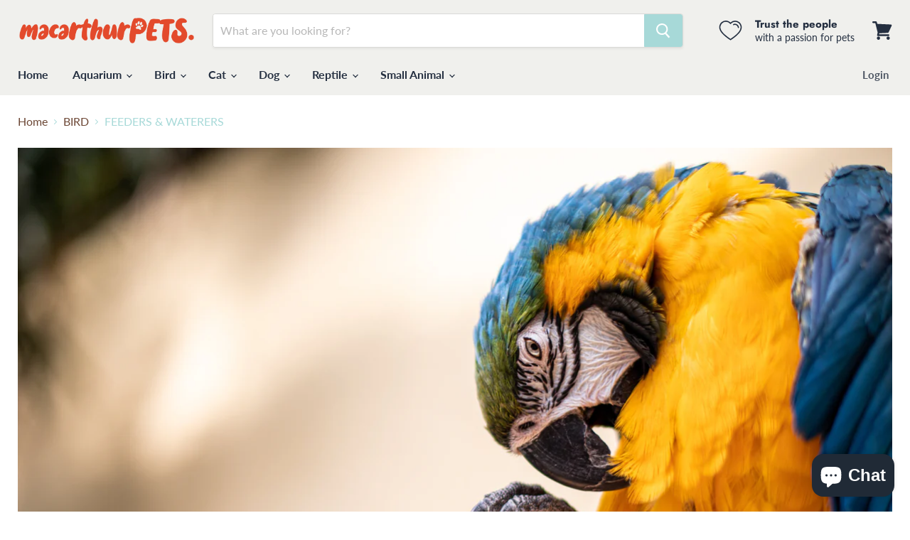

--- FILE ---
content_type: text/html; charset=utf-8
request_url: https://macarthurpets.com.au/collections/BIRD/FEEDERS-%26-WATERERS
body_size: 34610
content:
<!doctype html>
<html class="no-js no-touch" lang="en">
  <head>
    <meta charset="utf-8">
    <meta http-equiv="x-ua-compatible" content="IE=edge">

<!-- Google Tag Manager -->
<script>(function(w,d,s,l,i){w[l]=w[l]||[];w[l].push({'gtm.start':
new Date().getTime(),event:'gtm.js'});var f=d.getElementsByTagName(s)[0],
j=d.createElement(s),dl=l!='dataLayer'?'&l='+l:'';j.async=true;j.src=
'https://www.googletagmanager.com/gtm.js?id='+i+dl;f.parentNode.insertBefore(j,f);
})(window,document,'script','dataLayer','GTM-5QGPCZ62');</script>
<!-- End Google Tag Manager -->

<!-- Google tag (gtag.js) -->
<script async src="https://www.googletagmanager.com/gtag/js?id=G-0S7HSKC4VD"></script>
<script>
  window.dataLayer = window.dataLayer || [];
  function gtag(){dataLayer.push(arguments);}
  gtag('js', new Date());

  gtag('config', 'G-0S7HSKC4VD');
</script>
    
    <link rel="preconnect" href="https://cdn.shopify.com">
    <link rel="preconnect" href="https://fonts.shopifycdn.com">
    <link rel="preconnect" href="https://v.shopify.com">
    <link rel="preconnect" href="https://cdn.shopifycloud.com">

    <title>BIRD
        
        
        
 — Tagged &quot;FEEDERS &amp; WATERERS&quot;
 — Macarthur Pets</title>

    
      <meta name="description" content="From Finches, Lovebirds and Parrots, all the way to a Golden Macaw. Macarthur Pets have an extensive, and exciting array of bird cages, food, treats and toys to keep your feathered friends happy and healthy!">
    

    
  <link rel="shortcut icon" href="//macarthurpets.com.au/cdn/shop/files/favicon_32x32.png?v=1614316131" type="image/png">


    
      <meta name="robots" content="noindex" />
      <link rel="canonical" href="https://macarthurpets.com.au/collections/bird" />
    

    <meta name="viewport" content="width=device-width">

    
    















<meta property="og:site_name" content="Macarthur Pets">
<meta property="og:url" content="https://macarthurpets.com.au/collections/bird/feeders-&-waterers">
<meta property="og:title" content="BIRD">
<meta property="og:type" content="website">
<meta property="og:description" content="From Finches, Lovebirds and Parrots, all the way to a Golden Macaw. Macarthur Pets have an extensive, and exciting array of bird cages, food, treats and toys to keep your feathered friends happy and healthy!">




    
    
    

    
    
    <meta
      property="og:image"
      content="https://macarthurpets.com.au/cdn/shop/collections/Bird_Collection_Image_1200x801.jpg?v=1626144719"
    />
    <meta
      property="og:image:secure_url"
      content="https://macarthurpets.com.au/cdn/shop/collections/Bird_Collection_Image_1200x801.jpg?v=1626144719"
    />
    <meta property="og:image:width" content="1200" />
    <meta property="og:image:height" content="801" />
    
    
    <meta property="og:image:alt" content="BIRD" />
  
















<meta name="twitter:title" content="BIRD">
<meta name="twitter:description" content="From Finches, Lovebirds and Parrots, all the way to a Golden Macaw. Macarthur Pets have an extensive, and exciting array of bird cages, food, treats and toys to keep your feathered friends happy and healthy!">


    
    
    
      
      
      <meta name="twitter:card" content="summary_large_image">
    
    
    <meta
      property="twitter:image"
      content="https://macarthurpets.com.au/cdn/shop/collections/Bird_Collection_Image_1200x600_crop_center.jpg?v=1626144719"
    />
    <meta property="twitter:image:width" content="1200" />
    <meta property="twitter:image:height" content="600" />
    
    
    <meta property="twitter:image:alt" content="BIRD" />
  



    <link rel="preload" href="//macarthurpets.com.au/cdn/fonts/lato/lato_n7.900f219bc7337bc57a7a2151983f0a4a4d9d5dcf.woff2" as="font" crossorigin="anonymous">
    <link rel="preload" as="style" href="//macarthurpets.com.au/cdn/shop/t/2/assets/theme.css?v=113949124964461842291759259962">

    <script>window.performance && window.performance.mark && window.performance.mark('shopify.content_for_header.start');</script><meta name="google-site-verification" content="_Izy3I95iuP6lYv2r1KHor6JQ5AvkD7_O42OUL9z_oI">
<meta id="shopify-digital-wallet" name="shopify-digital-wallet" content="/50542674088/digital_wallets/dialog">
<meta name="shopify-checkout-api-token" content="753e5feccebf933f87c2ed83fe7efb1d">
<link rel="alternate" type="application/atom+xml" title="Feed" href="/collections/bird/FEEDERS-%26-WATERERS.atom" />
<link rel="alternate" type="application/json+oembed" href="https://macarthurpets.com.au/collections/bird/feeders-&amp;-waterers.oembed">
<script async="async" src="/checkouts/internal/preloads.js?locale=en-AU"></script>
<link rel="preconnect" href="https://shop.app" crossorigin="anonymous">
<script async="async" src="https://shop.app/checkouts/internal/preloads.js?locale=en-AU&shop_id=50542674088" crossorigin="anonymous"></script>
<script id="apple-pay-shop-capabilities" type="application/json">{"shopId":50542674088,"countryCode":"AU","currencyCode":"AUD","merchantCapabilities":["supports3DS"],"merchantId":"gid:\/\/shopify\/Shop\/50542674088","merchantName":"Macarthur Pets","requiredBillingContactFields":["postalAddress","email","phone"],"requiredShippingContactFields":["postalAddress","email","phone"],"shippingType":"shipping","supportedNetworks":["visa","masterCard","amex","jcb"],"total":{"type":"pending","label":"Macarthur Pets","amount":"1.00"},"shopifyPaymentsEnabled":true,"supportsSubscriptions":true}</script>
<script id="shopify-features" type="application/json">{"accessToken":"753e5feccebf933f87c2ed83fe7efb1d","betas":["rich-media-storefront-analytics"],"domain":"macarthurpets.com.au","predictiveSearch":true,"shopId":50542674088,"locale":"en"}</script>
<script>var Shopify = Shopify || {};
Shopify.shop = "macarthur-pets-the-reptile-shop.myshopify.com";
Shopify.locale = "en";
Shopify.currency = {"active":"AUD","rate":"1.0"};
Shopify.country = "AU";
Shopify.theme = {"name":"Empire","id":115757875368,"schema_name":"Empire","schema_version":"5.7.1","theme_store_id":838,"role":"main"};
Shopify.theme.handle = "null";
Shopify.theme.style = {"id":null,"handle":null};
Shopify.cdnHost = "macarthurpets.com.au/cdn";
Shopify.routes = Shopify.routes || {};
Shopify.routes.root = "/";</script>
<script type="module">!function(o){(o.Shopify=o.Shopify||{}).modules=!0}(window);</script>
<script>!function(o){function n(){var o=[];function n(){o.push(Array.prototype.slice.apply(arguments))}return n.q=o,n}var t=o.Shopify=o.Shopify||{};t.loadFeatures=n(),t.autoloadFeatures=n()}(window);</script>
<script>
  window.ShopifyPay = window.ShopifyPay || {};
  window.ShopifyPay.apiHost = "shop.app\/pay";
  window.ShopifyPay.redirectState = null;
</script>
<script id="shop-js-analytics" type="application/json">{"pageType":"collection"}</script>
<script defer="defer" async type="module" src="//macarthurpets.com.au/cdn/shopifycloud/shop-js/modules/v2/client.init-shop-cart-sync_BdyHc3Nr.en.esm.js"></script>
<script defer="defer" async type="module" src="//macarthurpets.com.au/cdn/shopifycloud/shop-js/modules/v2/chunk.common_Daul8nwZ.esm.js"></script>
<script type="module">
  await import("//macarthurpets.com.au/cdn/shopifycloud/shop-js/modules/v2/client.init-shop-cart-sync_BdyHc3Nr.en.esm.js");
await import("//macarthurpets.com.au/cdn/shopifycloud/shop-js/modules/v2/chunk.common_Daul8nwZ.esm.js");

  window.Shopify.SignInWithShop?.initShopCartSync?.({"fedCMEnabled":true,"windoidEnabled":true});

</script>
<script>
  window.Shopify = window.Shopify || {};
  if (!window.Shopify.featureAssets) window.Shopify.featureAssets = {};
  window.Shopify.featureAssets['shop-js'] = {"shop-cart-sync":["modules/v2/client.shop-cart-sync_QYOiDySF.en.esm.js","modules/v2/chunk.common_Daul8nwZ.esm.js"],"init-fed-cm":["modules/v2/client.init-fed-cm_DchLp9rc.en.esm.js","modules/v2/chunk.common_Daul8nwZ.esm.js"],"shop-button":["modules/v2/client.shop-button_OV7bAJc5.en.esm.js","modules/v2/chunk.common_Daul8nwZ.esm.js"],"init-windoid":["modules/v2/client.init-windoid_DwxFKQ8e.en.esm.js","modules/v2/chunk.common_Daul8nwZ.esm.js"],"shop-cash-offers":["modules/v2/client.shop-cash-offers_DWtL6Bq3.en.esm.js","modules/v2/chunk.common_Daul8nwZ.esm.js","modules/v2/chunk.modal_CQq8HTM6.esm.js"],"shop-toast-manager":["modules/v2/client.shop-toast-manager_CX9r1SjA.en.esm.js","modules/v2/chunk.common_Daul8nwZ.esm.js"],"init-shop-email-lookup-coordinator":["modules/v2/client.init-shop-email-lookup-coordinator_UhKnw74l.en.esm.js","modules/v2/chunk.common_Daul8nwZ.esm.js"],"pay-button":["modules/v2/client.pay-button_DzxNnLDY.en.esm.js","modules/v2/chunk.common_Daul8nwZ.esm.js"],"avatar":["modules/v2/client.avatar_BTnouDA3.en.esm.js"],"init-shop-cart-sync":["modules/v2/client.init-shop-cart-sync_BdyHc3Nr.en.esm.js","modules/v2/chunk.common_Daul8nwZ.esm.js"],"shop-login-button":["modules/v2/client.shop-login-button_D8B466_1.en.esm.js","modules/v2/chunk.common_Daul8nwZ.esm.js","modules/v2/chunk.modal_CQq8HTM6.esm.js"],"init-customer-accounts-sign-up":["modules/v2/client.init-customer-accounts-sign-up_C8fpPm4i.en.esm.js","modules/v2/client.shop-login-button_D8B466_1.en.esm.js","modules/v2/chunk.common_Daul8nwZ.esm.js","modules/v2/chunk.modal_CQq8HTM6.esm.js"],"init-shop-for-new-customer-accounts":["modules/v2/client.init-shop-for-new-customer-accounts_CVTO0Ztu.en.esm.js","modules/v2/client.shop-login-button_D8B466_1.en.esm.js","modules/v2/chunk.common_Daul8nwZ.esm.js","modules/v2/chunk.modal_CQq8HTM6.esm.js"],"init-customer-accounts":["modules/v2/client.init-customer-accounts_dRgKMfrE.en.esm.js","modules/v2/client.shop-login-button_D8B466_1.en.esm.js","modules/v2/chunk.common_Daul8nwZ.esm.js","modules/v2/chunk.modal_CQq8HTM6.esm.js"],"shop-follow-button":["modules/v2/client.shop-follow-button_CkZpjEct.en.esm.js","modules/v2/chunk.common_Daul8nwZ.esm.js","modules/v2/chunk.modal_CQq8HTM6.esm.js"],"lead-capture":["modules/v2/client.lead-capture_BntHBhfp.en.esm.js","modules/v2/chunk.common_Daul8nwZ.esm.js","modules/v2/chunk.modal_CQq8HTM6.esm.js"],"checkout-modal":["modules/v2/client.checkout-modal_CfxcYbTm.en.esm.js","modules/v2/chunk.common_Daul8nwZ.esm.js","modules/v2/chunk.modal_CQq8HTM6.esm.js"],"shop-login":["modules/v2/client.shop-login_Da4GZ2H6.en.esm.js","modules/v2/chunk.common_Daul8nwZ.esm.js","modules/v2/chunk.modal_CQq8HTM6.esm.js"],"payment-terms":["modules/v2/client.payment-terms_MV4M3zvL.en.esm.js","modules/v2/chunk.common_Daul8nwZ.esm.js","modules/v2/chunk.modal_CQq8HTM6.esm.js"]};
</script>
<script>(function() {
  var isLoaded = false;
  function asyncLoad() {
    if (isLoaded) return;
    isLoaded = true;
    var urls = ["https:\/\/cdn.hextom.com\/js\/freeshippingbar.js?shop=macarthur-pets-the-reptile-shop.myshopify.com"];
    for (var i = 0; i < urls.length; i++) {
      var s = document.createElement('script');
      s.type = 'text/javascript';
      s.async = true;
      s.src = urls[i];
      var x = document.getElementsByTagName('script')[0];
      x.parentNode.insertBefore(s, x);
    }
  };
  if(window.attachEvent) {
    window.attachEvent('onload', asyncLoad);
  } else {
    window.addEventListener('load', asyncLoad, false);
  }
})();</script>
<script id="__st">var __st={"a":50542674088,"offset":39600,"reqid":"81169953-ca9a-4f39-88ec-54b45fdfd8d4-1769003306","pageurl":"macarthurpets.com.au\/collections\/BIRD\/FEEDERS-%26-WATERERS","u":"dd15cbc991fe","p":"collection","rtyp":"collection","rid":228353474728};</script>
<script>window.ShopifyPaypalV4VisibilityTracking = true;</script>
<script id="captcha-bootstrap">!function(){'use strict';const t='contact',e='account',n='new_comment',o=[[t,t],['blogs',n],['comments',n],[t,'customer']],c=[[e,'customer_login'],[e,'guest_login'],[e,'recover_customer_password'],[e,'create_customer']],r=t=>t.map((([t,e])=>`form[action*='/${t}']:not([data-nocaptcha='true']) input[name='form_type'][value='${e}']`)).join(','),a=t=>()=>t?[...document.querySelectorAll(t)].map((t=>t.form)):[];function s(){const t=[...o],e=r(t);return a(e)}const i='password',u='form_key',d=['recaptcha-v3-token','g-recaptcha-response','h-captcha-response',i],f=()=>{try{return window.sessionStorage}catch{return}},m='__shopify_v',_=t=>t.elements[u];function p(t,e,n=!1){try{const o=window.sessionStorage,c=JSON.parse(o.getItem(e)),{data:r}=function(t){const{data:e,action:n}=t;return t[m]||n?{data:e,action:n}:{data:t,action:n}}(c);for(const[e,n]of Object.entries(r))t.elements[e]&&(t.elements[e].value=n);n&&o.removeItem(e)}catch(o){console.error('form repopulation failed',{error:o})}}const l='form_type',E='cptcha';function T(t){t.dataset[E]=!0}const w=window,h=w.document,L='Shopify',v='ce_forms',y='captcha';let A=!1;((t,e)=>{const n=(g='f06e6c50-85a8-45c8-87d0-21a2b65856fe',I='https://cdn.shopify.com/shopifycloud/storefront-forms-hcaptcha/ce_storefront_forms_captcha_hcaptcha.v1.5.2.iife.js',D={infoText:'Protected by hCaptcha',privacyText:'Privacy',termsText:'Terms'},(t,e,n)=>{const o=w[L][v],c=o.bindForm;if(c)return c(t,g,e,D).then(n);var r;o.q.push([[t,g,e,D],n]),r=I,A||(h.body.append(Object.assign(h.createElement('script'),{id:'captcha-provider',async:!0,src:r})),A=!0)});var g,I,D;w[L]=w[L]||{},w[L][v]=w[L][v]||{},w[L][v].q=[],w[L][y]=w[L][y]||{},w[L][y].protect=function(t,e){n(t,void 0,e),T(t)},Object.freeze(w[L][y]),function(t,e,n,w,h,L){const[v,y,A,g]=function(t,e,n){const i=e?o:[],u=t?c:[],d=[...i,...u],f=r(d),m=r(i),_=r(d.filter((([t,e])=>n.includes(e))));return[a(f),a(m),a(_),s()]}(w,h,L),I=t=>{const e=t.target;return e instanceof HTMLFormElement?e:e&&e.form},D=t=>v().includes(t);t.addEventListener('submit',(t=>{const e=I(t);if(!e)return;const n=D(e)&&!e.dataset.hcaptchaBound&&!e.dataset.recaptchaBound,o=_(e),c=g().includes(e)&&(!o||!o.value);(n||c)&&t.preventDefault(),c&&!n&&(function(t){try{if(!f())return;!function(t){const e=f();if(!e)return;const n=_(t);if(!n)return;const o=n.value;o&&e.removeItem(o)}(t);const e=Array.from(Array(32),(()=>Math.random().toString(36)[2])).join('');!function(t,e){_(t)||t.append(Object.assign(document.createElement('input'),{type:'hidden',name:u})),t.elements[u].value=e}(t,e),function(t,e){const n=f();if(!n)return;const o=[...t.querySelectorAll(`input[type='${i}']`)].map((({name:t})=>t)),c=[...d,...o],r={};for(const[a,s]of new FormData(t).entries())c.includes(a)||(r[a]=s);n.setItem(e,JSON.stringify({[m]:1,action:t.action,data:r}))}(t,e)}catch(e){console.error('failed to persist form',e)}}(e),e.submit())}));const S=(t,e)=>{t&&!t.dataset[E]&&(n(t,e.some((e=>e===t))),T(t))};for(const o of['focusin','change'])t.addEventListener(o,(t=>{const e=I(t);D(e)&&S(e,y())}));const B=e.get('form_key'),M=e.get(l),P=B&&M;t.addEventListener('DOMContentLoaded',(()=>{const t=y();if(P)for(const e of t)e.elements[l].value===M&&p(e,B);[...new Set([...A(),...v().filter((t=>'true'===t.dataset.shopifyCaptcha))])].forEach((e=>S(e,t)))}))}(h,new URLSearchParams(w.location.search),n,t,e,['guest_login'])})(!0,!0)}();</script>
<script integrity="sha256-4kQ18oKyAcykRKYeNunJcIwy7WH5gtpwJnB7kiuLZ1E=" data-source-attribution="shopify.loadfeatures" defer="defer" src="//macarthurpets.com.au/cdn/shopifycloud/storefront/assets/storefront/load_feature-a0a9edcb.js" crossorigin="anonymous"></script>
<script crossorigin="anonymous" defer="defer" src="//macarthurpets.com.au/cdn/shopifycloud/storefront/assets/shopify_pay/storefront-65b4c6d7.js?v=20250812"></script>
<script data-source-attribution="shopify.dynamic_checkout.dynamic.init">var Shopify=Shopify||{};Shopify.PaymentButton=Shopify.PaymentButton||{isStorefrontPortableWallets:!0,init:function(){window.Shopify.PaymentButton.init=function(){};var t=document.createElement("script");t.src="https://macarthurpets.com.au/cdn/shopifycloud/portable-wallets/latest/portable-wallets.en.js",t.type="module",document.head.appendChild(t)}};
</script>
<script data-source-attribution="shopify.dynamic_checkout.buyer_consent">
  function portableWalletsHideBuyerConsent(e){var t=document.getElementById("shopify-buyer-consent"),n=document.getElementById("shopify-subscription-policy-button");t&&n&&(t.classList.add("hidden"),t.setAttribute("aria-hidden","true"),n.removeEventListener("click",e))}function portableWalletsShowBuyerConsent(e){var t=document.getElementById("shopify-buyer-consent"),n=document.getElementById("shopify-subscription-policy-button");t&&n&&(t.classList.remove("hidden"),t.removeAttribute("aria-hidden"),n.addEventListener("click",e))}window.Shopify?.PaymentButton&&(window.Shopify.PaymentButton.hideBuyerConsent=portableWalletsHideBuyerConsent,window.Shopify.PaymentButton.showBuyerConsent=portableWalletsShowBuyerConsent);
</script>
<script data-source-attribution="shopify.dynamic_checkout.cart.bootstrap">document.addEventListener("DOMContentLoaded",(function(){function t(){return document.querySelector("shopify-accelerated-checkout-cart, shopify-accelerated-checkout")}if(t())Shopify.PaymentButton.init();else{new MutationObserver((function(e,n){t()&&(Shopify.PaymentButton.init(),n.disconnect())})).observe(document.body,{childList:!0,subtree:!0})}}));
</script>
<link id="shopify-accelerated-checkout-styles" rel="stylesheet" media="screen" href="https://macarthurpets.com.au/cdn/shopifycloud/portable-wallets/latest/accelerated-checkout-backwards-compat.css" crossorigin="anonymous">
<style id="shopify-accelerated-checkout-cart">
        #shopify-buyer-consent {
  margin-top: 1em;
  display: inline-block;
  width: 100%;
}

#shopify-buyer-consent.hidden {
  display: none;
}

#shopify-subscription-policy-button {
  background: none;
  border: none;
  padding: 0;
  text-decoration: underline;
  font-size: inherit;
  cursor: pointer;
}

#shopify-subscription-policy-button::before {
  box-shadow: none;
}

      </style>

<script>window.performance && window.performance.mark && window.performance.mark('shopify.content_for_header.end');</script>

    <link href="//macarthurpets.com.au/cdn/shop/t/2/assets/theme.css?v=113949124964461842291759259962" rel="stylesheet" type="text/css" media="all" />

    
    <script>
      window.Theme = window.Theme || {};
      window.Theme.routes = {
        "root_url": "/",
        "account_url": "/account",
        "account_login_url": "/account/login",
        "account_logout_url": "/account/logout",
        "account_register_url": "/account/register",
        "account_addresses_url": "/account/addresses",
        "collections_url": "/collections",
        "all_products_collection_url": "/collections/all",
        "search_url": "/search",
        "cart_url": "/cart",
        "cart_add_url": "/cart/add",
        "cart_change_url": "/cart/change",
        "cart_clear_url": "/cart/clear",
        "product_recommendations_url": "/recommendations/products",
      };
    </script>
    

  <meta name="google-site-verification" content="Dj-QIO-IRSeGuYnQfi6-pWh2UeZ761IB91x2x-VbhA8" />


  <script src="https://cdn.shopify.com/extensions/e8878072-2f6b-4e89-8082-94b04320908d/inbox-1254/assets/inbox-chat-loader.js" type="text/javascript" defer="defer"></script>
<link href="https://monorail-edge.shopifysvc.com" rel="dns-prefetch">
<script>(function(){if ("sendBeacon" in navigator && "performance" in window) {try {var session_token_from_headers = performance.getEntriesByType('navigation')[0].serverTiming.find(x => x.name == '_s').description;} catch {var session_token_from_headers = undefined;}var session_cookie_matches = document.cookie.match(/_shopify_s=([^;]*)/);var session_token_from_cookie = session_cookie_matches && session_cookie_matches.length === 2 ? session_cookie_matches[1] : "";var session_token = session_token_from_headers || session_token_from_cookie || "";function handle_abandonment_event(e) {var entries = performance.getEntries().filter(function(entry) {return /monorail-edge.shopifysvc.com/.test(entry.name);});if (!window.abandonment_tracked && entries.length === 0) {window.abandonment_tracked = true;var currentMs = Date.now();var navigation_start = performance.timing.navigationStart;var payload = {shop_id: 50542674088,url: window.location.href,navigation_start,duration: currentMs - navigation_start,session_token,page_type: "collection"};window.navigator.sendBeacon("https://monorail-edge.shopifysvc.com/v1/produce", JSON.stringify({schema_id: "online_store_buyer_site_abandonment/1.1",payload: payload,metadata: {event_created_at_ms: currentMs,event_sent_at_ms: currentMs}}));}}window.addEventListener('pagehide', handle_abandonment_event);}}());</script>
<script id="web-pixels-manager-setup">(function e(e,d,r,n,o){if(void 0===o&&(o={}),!Boolean(null===(a=null===(i=window.Shopify)||void 0===i?void 0:i.analytics)||void 0===a?void 0:a.replayQueue)){var i,a;window.Shopify=window.Shopify||{};var t=window.Shopify;t.analytics=t.analytics||{};var s=t.analytics;s.replayQueue=[],s.publish=function(e,d,r){return s.replayQueue.push([e,d,r]),!0};try{self.performance.mark("wpm:start")}catch(e){}var l=function(){var e={modern:/Edge?\/(1{2}[4-9]|1[2-9]\d|[2-9]\d{2}|\d{4,})\.\d+(\.\d+|)|Firefox\/(1{2}[4-9]|1[2-9]\d|[2-9]\d{2}|\d{4,})\.\d+(\.\d+|)|Chrom(ium|e)\/(9{2}|\d{3,})\.\d+(\.\d+|)|(Maci|X1{2}).+ Version\/(15\.\d+|(1[6-9]|[2-9]\d|\d{3,})\.\d+)([,.]\d+|)( \(\w+\)|)( Mobile\/\w+|) Safari\/|Chrome.+OPR\/(9{2}|\d{3,})\.\d+\.\d+|(CPU[ +]OS|iPhone[ +]OS|CPU[ +]iPhone|CPU IPhone OS|CPU iPad OS)[ +]+(15[._]\d+|(1[6-9]|[2-9]\d|\d{3,})[._]\d+)([._]\d+|)|Android:?[ /-](13[3-9]|1[4-9]\d|[2-9]\d{2}|\d{4,})(\.\d+|)(\.\d+|)|Android.+Firefox\/(13[5-9]|1[4-9]\d|[2-9]\d{2}|\d{4,})\.\d+(\.\d+|)|Android.+Chrom(ium|e)\/(13[3-9]|1[4-9]\d|[2-9]\d{2}|\d{4,})\.\d+(\.\d+|)|SamsungBrowser\/([2-9]\d|\d{3,})\.\d+/,legacy:/Edge?\/(1[6-9]|[2-9]\d|\d{3,})\.\d+(\.\d+|)|Firefox\/(5[4-9]|[6-9]\d|\d{3,})\.\d+(\.\d+|)|Chrom(ium|e)\/(5[1-9]|[6-9]\d|\d{3,})\.\d+(\.\d+|)([\d.]+$|.*Safari\/(?![\d.]+ Edge\/[\d.]+$))|(Maci|X1{2}).+ Version\/(10\.\d+|(1[1-9]|[2-9]\d|\d{3,})\.\d+)([,.]\d+|)( \(\w+\)|)( Mobile\/\w+|) Safari\/|Chrome.+OPR\/(3[89]|[4-9]\d|\d{3,})\.\d+\.\d+|(CPU[ +]OS|iPhone[ +]OS|CPU[ +]iPhone|CPU IPhone OS|CPU iPad OS)[ +]+(10[._]\d+|(1[1-9]|[2-9]\d|\d{3,})[._]\d+)([._]\d+|)|Android:?[ /-](13[3-9]|1[4-9]\d|[2-9]\d{2}|\d{4,})(\.\d+|)(\.\d+|)|Mobile Safari.+OPR\/([89]\d|\d{3,})\.\d+\.\d+|Android.+Firefox\/(13[5-9]|1[4-9]\d|[2-9]\d{2}|\d{4,})\.\d+(\.\d+|)|Android.+Chrom(ium|e)\/(13[3-9]|1[4-9]\d|[2-9]\d{2}|\d{4,})\.\d+(\.\d+|)|Android.+(UC? ?Browser|UCWEB|U3)[ /]?(15\.([5-9]|\d{2,})|(1[6-9]|[2-9]\d|\d{3,})\.\d+)\.\d+|SamsungBrowser\/(5\.\d+|([6-9]|\d{2,})\.\d+)|Android.+MQ{2}Browser\/(14(\.(9|\d{2,})|)|(1[5-9]|[2-9]\d|\d{3,})(\.\d+|))(\.\d+|)|K[Aa][Ii]OS\/(3\.\d+|([4-9]|\d{2,})\.\d+)(\.\d+|)/},d=e.modern,r=e.legacy,n=navigator.userAgent;return n.match(d)?"modern":n.match(r)?"legacy":"unknown"}(),u="modern"===l?"modern":"legacy",c=(null!=n?n:{modern:"",legacy:""})[u],f=function(e){return[e.baseUrl,"/wpm","/b",e.hashVersion,"modern"===e.buildTarget?"m":"l",".js"].join("")}({baseUrl:d,hashVersion:r,buildTarget:u}),m=function(e){var d=e.version,r=e.bundleTarget,n=e.surface,o=e.pageUrl,i=e.monorailEndpoint;return{emit:function(e){var a=e.status,t=e.errorMsg,s=(new Date).getTime(),l=JSON.stringify({metadata:{event_sent_at_ms:s},events:[{schema_id:"web_pixels_manager_load/3.1",payload:{version:d,bundle_target:r,page_url:o,status:a,surface:n,error_msg:t},metadata:{event_created_at_ms:s}}]});if(!i)return console&&console.warn&&console.warn("[Web Pixels Manager] No Monorail endpoint provided, skipping logging."),!1;try{return self.navigator.sendBeacon.bind(self.navigator)(i,l)}catch(e){}var u=new XMLHttpRequest;try{return u.open("POST",i,!0),u.setRequestHeader("Content-Type","text/plain"),u.send(l),!0}catch(e){return console&&console.warn&&console.warn("[Web Pixels Manager] Got an unhandled error while logging to Monorail."),!1}}}}({version:r,bundleTarget:l,surface:e.surface,pageUrl:self.location.href,monorailEndpoint:e.monorailEndpoint});try{o.browserTarget=l,function(e){var d=e.src,r=e.async,n=void 0===r||r,o=e.onload,i=e.onerror,a=e.sri,t=e.scriptDataAttributes,s=void 0===t?{}:t,l=document.createElement("script"),u=document.querySelector("head"),c=document.querySelector("body");if(l.async=n,l.src=d,a&&(l.integrity=a,l.crossOrigin="anonymous"),s)for(var f in s)if(Object.prototype.hasOwnProperty.call(s,f))try{l.dataset[f]=s[f]}catch(e){}if(o&&l.addEventListener("load",o),i&&l.addEventListener("error",i),u)u.appendChild(l);else{if(!c)throw new Error("Did not find a head or body element to append the script");c.appendChild(l)}}({src:f,async:!0,onload:function(){if(!function(){var e,d;return Boolean(null===(d=null===(e=window.Shopify)||void 0===e?void 0:e.analytics)||void 0===d?void 0:d.initialized)}()){var d=window.webPixelsManager.init(e)||void 0;if(d){var r=window.Shopify.analytics;r.replayQueue.forEach((function(e){var r=e[0],n=e[1],o=e[2];d.publishCustomEvent(r,n,o)})),r.replayQueue=[],r.publish=d.publishCustomEvent,r.visitor=d.visitor,r.initialized=!0}}},onerror:function(){return m.emit({status:"failed",errorMsg:"".concat(f," has failed to load")})},sri:function(e){var d=/^sha384-[A-Za-z0-9+/=]+$/;return"string"==typeof e&&d.test(e)}(c)?c:"",scriptDataAttributes:o}),m.emit({status:"loading"})}catch(e){m.emit({status:"failed",errorMsg:(null==e?void 0:e.message)||"Unknown error"})}}})({shopId: 50542674088,storefrontBaseUrl: "https://macarthurpets.com.au",extensionsBaseUrl: "https://extensions.shopifycdn.com/cdn/shopifycloud/web-pixels-manager",monorailEndpoint: "https://monorail-edge.shopifysvc.com/unstable/produce_batch",surface: "storefront-renderer",enabledBetaFlags: ["2dca8a86"],webPixelsConfigList: [{"id":"511049971","configuration":"{\"config\":\"{\\\"pixel_id\\\":\\\"G-0S7HSKC4VD\\\",\\\"target_country\\\":\\\"AU\\\",\\\"gtag_events\\\":[{\\\"type\\\":\\\"begin_checkout\\\",\\\"action_label\\\":\\\"G-0S7HSKC4VD\\\"},{\\\"type\\\":\\\"search\\\",\\\"action_label\\\":\\\"G-0S7HSKC4VD\\\"},{\\\"type\\\":\\\"view_item\\\",\\\"action_label\\\":[\\\"G-0S7HSKC4VD\\\",\\\"MC-RGPKK1BHES\\\"]},{\\\"type\\\":\\\"purchase\\\",\\\"action_label\\\":[\\\"G-0S7HSKC4VD\\\",\\\"MC-RGPKK1BHES\\\"]},{\\\"type\\\":\\\"page_view\\\",\\\"action_label\\\":[\\\"G-0S7HSKC4VD\\\",\\\"MC-RGPKK1BHES\\\"]},{\\\"type\\\":\\\"add_payment_info\\\",\\\"action_label\\\":\\\"G-0S7HSKC4VD\\\"},{\\\"type\\\":\\\"add_to_cart\\\",\\\"action_label\\\":\\\"G-0S7HSKC4VD\\\"}],\\\"enable_monitoring_mode\\\":false}\"}","eventPayloadVersion":"v1","runtimeContext":"OPEN","scriptVersion":"b2a88bafab3e21179ed38636efcd8a93","type":"APP","apiClientId":1780363,"privacyPurposes":[],"dataSharingAdjustments":{"protectedCustomerApprovalScopes":["read_customer_address","read_customer_email","read_customer_name","read_customer_personal_data","read_customer_phone"]}},{"id":"441516275","configuration":"{\"pixelCode\":\"CELTLSJC77U405K28EO0\"}","eventPayloadVersion":"v1","runtimeContext":"STRICT","scriptVersion":"22e92c2ad45662f435e4801458fb78cc","type":"APP","apiClientId":4383523,"privacyPurposes":["ANALYTICS","MARKETING","SALE_OF_DATA"],"dataSharingAdjustments":{"protectedCustomerApprovalScopes":["read_customer_address","read_customer_email","read_customer_name","read_customer_personal_data","read_customer_phone"]}},{"id":"83329267","configuration":"{\"tagID\":\"2613369041000\"}","eventPayloadVersion":"v1","runtimeContext":"STRICT","scriptVersion":"18031546ee651571ed29edbe71a3550b","type":"APP","apiClientId":3009811,"privacyPurposes":["ANALYTICS","MARKETING","SALE_OF_DATA"],"dataSharingAdjustments":{"protectedCustomerApprovalScopes":["read_customer_address","read_customer_email","read_customer_name","read_customer_personal_data","read_customer_phone"]}},{"id":"76546291","eventPayloadVersion":"v1","runtimeContext":"LAX","scriptVersion":"1","type":"CUSTOM","privacyPurposes":["ANALYTICS"],"name":"Google Analytics tag (migrated)"},{"id":"shopify-app-pixel","configuration":"{}","eventPayloadVersion":"v1","runtimeContext":"STRICT","scriptVersion":"0450","apiClientId":"shopify-pixel","type":"APP","privacyPurposes":["ANALYTICS","MARKETING"]},{"id":"shopify-custom-pixel","eventPayloadVersion":"v1","runtimeContext":"LAX","scriptVersion":"0450","apiClientId":"shopify-pixel","type":"CUSTOM","privacyPurposes":["ANALYTICS","MARKETING"]}],isMerchantRequest: false,initData: {"shop":{"name":"Macarthur Pets","paymentSettings":{"currencyCode":"AUD"},"myshopifyDomain":"macarthur-pets-the-reptile-shop.myshopify.com","countryCode":"AU","storefrontUrl":"https:\/\/macarthurpets.com.au"},"customer":null,"cart":null,"checkout":null,"productVariants":[],"purchasingCompany":null},},"https://macarthurpets.com.au/cdn","fcfee988w5aeb613cpc8e4bc33m6693e112",{"modern":"","legacy":""},{"shopId":"50542674088","storefrontBaseUrl":"https:\/\/macarthurpets.com.au","extensionBaseUrl":"https:\/\/extensions.shopifycdn.com\/cdn\/shopifycloud\/web-pixels-manager","surface":"storefront-renderer","enabledBetaFlags":"[\"2dca8a86\"]","isMerchantRequest":"false","hashVersion":"fcfee988w5aeb613cpc8e4bc33m6693e112","publish":"custom","events":"[[\"page_viewed\",{}],[\"collection_viewed\",{\"collection\":{\"id\":\"228353474728\",\"title\":\"BIRD\",\"productVariants\":[{\"price\":{\"amount\":52.99,\"currencyCode\":\"AUD\"},\"product\":{\"title\":\"All Pet Rotating Feeder Cup\",\"vendor\":\"MACARTHUR PETS (THE REPTILE SHOP)\",\"id\":\"5964221579432\",\"untranslatedTitle\":\"All Pet Rotating Feeder Cup\",\"url\":\"\/products\/rotating-feeder-cup\",\"type\":\"\"},\"id\":\"36744125350056\",\"image\":{\"src\":\"\/\/macarthurpets.com.au\/cdn\/shop\/files\/9329478008563_1.jpg?v=1684497677\"},\"sku\":\"9329478008563\",\"title\":\"1 5\\\"\",\"untranslatedTitle\":\"1 5\\\"\"},{\"price\":{\"amount\":13.99,\"currencyCode\":\"AUD\"},\"product\":{\"title\":\"Avi One Coop Cup with Clamp Holder\",\"vendor\":\"MACARTHUR PETS (THE REPTILE SHOP)\",\"id\":\"5964243796136\",\"untranslatedTitle\":\"Avi One Coop Cup with Clamp Holder\",\"url\":\"\/products\/coop-cup-with-clamp-holder\",\"type\":\"\"},\"id\":\"36744196161704\",\"image\":{\"src\":\"\/\/macarthurpets.com.au\/cdn\/shop\/products\/9325136107425_1.jpg?v=1606965178\"},\"sku\":\"9325136107425\",\"title\":\"840ml\",\"untranslatedTitle\":\"840ml\"},{\"price\":{\"amount\":13.99,\"currencyCode\":\"AUD\"},\"product\":{\"title\":\"Avi One Coop Cup with Hook Holder\",\"vendor\":\"MACARTHUR PETS (THE REPTILE SHOP)\",\"id\":\"5964208898216\",\"untranslatedTitle\":\"Avi One Coop Cup with Hook Holder\",\"url\":\"\/products\/coop-cup-with-hook-holder\",\"type\":\"\"},\"id\":\"36744092352680\",\"image\":{\"src\":\"\/\/macarthurpets.com.au\/cdn\/shop\/products\/9325136107418_1.jpg?v=1606966193\"},\"sku\":\"9325136107418\",\"title\":\"840ml\",\"untranslatedTitle\":\"840ml\"},{\"price\":{\"amount\":10.99,\"currencyCode\":\"AUD\"},\"product\":{\"title\":\"Avi One Fruit Spear Bird Feeder\",\"vendor\":\"MACARTHUR PETS (THE REPTILE SHOP)\",\"id\":\"5964427559080\",\"untranslatedTitle\":\"Avi One Fruit Spear Bird Feeder\",\"url\":\"\/products\/fruit-spear-bird-feeder\",\"type\":\"\"},\"id\":\"36745028763816\",\"image\":{\"src\":\"\/\/macarthurpets.com.au\/cdn\/shop\/products\/9325136143362_1.jpg?v=1606966166\"},\"sku\":\"9325136143362\",\"title\":\"Default Title\",\"untranslatedTitle\":\"Default Title\"},{\"price\":{\"amount\":12.99,\"currencyCode\":\"AUD\"},\"product\":{\"title\":\"Avi One Poultry Gravity Drinker\",\"vendor\":\"MACARTHUR PETS (THE REPTILE SHOP)\",\"id\":\"5964673810600\",\"untranslatedTitle\":\"Avi One Poultry Gravity Drinker\",\"url\":\"\/products\/poultry-gravity-drinker-1\",\"type\":\"\"},\"id\":\"36746271981736\",\"image\":{\"src\":\"\/\/macarthurpets.com.au\/cdn\/shop\/products\/9325136146790_1.jpg?v=1626302482\"},\"sku\":\"9325136146806\",\"title\":\"3L\",\"untranslatedTitle\":\"3L\"},{\"price\":{\"amount\":19.99,\"currencyCode\":\"AUD\"},\"product\":{\"title\":\"Avi One Poultry Gravity Feeder\",\"vendor\":\"MACARTHUR PETS (THE REPTILE SHOP)\",\"id\":\"5964674465960\",\"untranslatedTitle\":\"Avi One Poultry Gravity Feeder\",\"url\":\"\/products\/poultry-gravity-feeder-1\",\"type\":\"\"},\"id\":\"36746275225768\",\"image\":{\"src\":\"\/\/macarthurpets.com.au\/cdn\/shop\/products\/9325136146769_2.jpg?v=1626265656\"},\"sku\":\"9325136146769\",\"title\":\"5.5L\",\"untranslatedTitle\":\"5.5L\"},{\"price\":{\"amount\":49.99,\"currencyCode\":\"AUD\"},\"product\":{\"title\":\"Seedmate Bird Feeder\",\"vendor\":\"MACARTHUR PETS (THE REPTILE SHOP)\",\"id\":\"5964583370920\",\"untranslatedTitle\":\"Seedmate Bird Feeder\",\"url\":\"\/products\/bird-feeder\",\"type\":\"\"},\"id\":\"36745809363112\",\"image\":{\"src\":\"\/\/macarthurpets.com.au\/cdn\/shop\/products\/253213669__44912.1541204857.jpg?v=1626131816\"},\"sku\":\"SM485350084SML\",\"title\":\"Small\",\"untranslatedTitle\":\"Small\"}]}}]]"});</script><script>
  window.ShopifyAnalytics = window.ShopifyAnalytics || {};
  window.ShopifyAnalytics.meta = window.ShopifyAnalytics.meta || {};
  window.ShopifyAnalytics.meta.currency = 'AUD';
  var meta = {"products":[{"id":5964221579432,"gid":"gid:\/\/shopify\/Product\/5964221579432","vendor":"MACARTHUR PETS (THE REPTILE SHOP)","type":"","handle":"rotating-feeder-cup","variants":[{"id":36744125350056,"price":5299,"name":"All Pet Rotating Feeder Cup - 1 5\"","public_title":"1 5\"","sku":"9329478008563"},{"id":36744125382824,"price":6999,"name":"All Pet Rotating Feeder Cup - 2 5\"","public_title":"2 5\"","sku":"9329478008570"}],"remote":false},{"id":5964243796136,"gid":"gid:\/\/shopify\/Product\/5964243796136","vendor":"MACARTHUR PETS (THE REPTILE SHOP)","type":"","handle":"coop-cup-with-clamp-holder","variants":[{"id":36744196161704,"price":1399,"name":"Avi One Coop Cup with Clamp Holder - 840ml","public_title":"840ml","sku":"9325136107425"},{"id":36744196194472,"price":1299,"name":"Avi One Coop Cup with Clamp Holder - 560ml","public_title":"560ml","sku":"9325136091007"},{"id":36744196227240,"price":2199,"name":"Avi One Coop Cup with Clamp Holder - 1.34L","public_title":"1.34L","sku":"9325136091014"},{"id":36744196292776,"price":2499,"name":"Avi One Coop Cup with Clamp Holder - 2.7L","public_title":"2.7L","sku":"9325136091021"},{"id":36744196358312,"price":999,"name":"Avi One Coop Cup with Clamp Holder - 280ml","public_title":"280ml","sku":"9325136090994"}],"remote":false},{"id":5964208898216,"gid":"gid:\/\/shopify\/Product\/5964208898216","vendor":"MACARTHUR PETS (THE REPTILE SHOP)","type":"","handle":"coop-cup-with-hook-holder","variants":[{"id":36744092352680,"price":1399,"name":"Avi One Coop Cup with Hook Holder - 840ml","public_title":"840ml","sku":"9325136107418"},{"id":36744092385448,"price":2699,"name":"Avi One Coop Cup with Hook Holder - 2.7L","public_title":"2.7L","sku":"9325136090987"},{"id":36744092418216,"price":2099,"name":"Avi One Coop Cup with Hook Holder - 1.34L","public_title":"1.34L","sku":"9325136091335"},{"id":36744092450984,"price":999,"name":"Avi One Coop Cup with Hook Holder - 280ml","public_title":"280ml","sku":"9325136091311"},{"id":36744092483752,"price":1399,"name":"Avi One Coop Cup with Hook Holder - 560ml","public_title":"560ml","sku":"9325136091328"}],"remote":false},{"id":5964427559080,"gid":"gid:\/\/shopify\/Product\/5964427559080","vendor":"MACARTHUR PETS (THE REPTILE SHOP)","type":"","handle":"fruit-spear-bird-feeder","variants":[{"id":36745028763816,"price":1099,"name":"Avi One Fruit Spear Bird Feeder","public_title":null,"sku":"9325136143362"}],"remote":false},{"id":5964673810600,"gid":"gid:\/\/shopify\/Product\/5964673810600","vendor":"MACARTHUR PETS (THE REPTILE SHOP)","type":"","handle":"poultry-gravity-drinker-1","variants":[{"id":36746271981736,"price":1299,"name":"Avi One Poultry Gravity Drinker - 3L","public_title":"3L","sku":"9325136146806"},{"id":36746272047272,"price":899,"name":"Avi One Poultry Gravity Drinker - 1.5L","public_title":"1.5L","sku":"9325136146790"},{"id":40475681915048,"price":1499,"name":"Avi One Poultry Gravity Drinker - 4L","public_title":"4L","sku":"9325136146813"}],"remote":false},{"id":5964674465960,"gid":"gid:\/\/shopify\/Product\/5964674465960","vendor":"MACARTHUR PETS (THE REPTILE SHOP)","type":"","handle":"poultry-gravity-feeder-1","variants":[{"id":36746275225768,"price":1999,"name":"Avi One Poultry Gravity Feeder - 5.5L","public_title":"5.5L","sku":"9325136146769"},{"id":36746275258536,"price":799,"name":"Avi One Poultry Gravity Feeder - 2L","public_title":"2L","sku":"9325136146745"},{"id":40475682111656,"price":1499,"name":"Avi One Poultry Gravity Feeder - 4L","public_title":"4L","sku":"9325136146752"}],"remote":false},{"id":5964583370920,"gid":"gid:\/\/shopify\/Product\/5964583370920","vendor":"MACARTHUR PETS (THE REPTILE SHOP)","type":"","handle":"bird-feeder","variants":[{"id":36745809363112,"price":4999,"name":"Seedmate Bird Feeder - Small","public_title":"Small","sku":"SM485350084SML"},{"id":43553223573747,"price":7999,"name":"Seedmate Bird Feeder - Large","public_title":"Large","sku":"20429409"}],"remote":false}],"page":{"pageType":"collection","resourceType":"collection","resourceId":228353474728,"requestId":"81169953-ca9a-4f39-88ec-54b45fdfd8d4-1769003306"}};
  for (var attr in meta) {
    window.ShopifyAnalytics.meta[attr] = meta[attr];
  }
</script>
<script class="analytics">
  (function () {
    var customDocumentWrite = function(content) {
      var jquery = null;

      if (window.jQuery) {
        jquery = window.jQuery;
      } else if (window.Checkout && window.Checkout.$) {
        jquery = window.Checkout.$;
      }

      if (jquery) {
        jquery('body').append(content);
      }
    };

    var hasLoggedConversion = function(token) {
      if (token) {
        return document.cookie.indexOf('loggedConversion=' + token) !== -1;
      }
      return false;
    }

    var setCookieIfConversion = function(token) {
      if (token) {
        var twoMonthsFromNow = new Date(Date.now());
        twoMonthsFromNow.setMonth(twoMonthsFromNow.getMonth() + 2);

        document.cookie = 'loggedConversion=' + token + '; expires=' + twoMonthsFromNow;
      }
    }

    var trekkie = window.ShopifyAnalytics.lib = window.trekkie = window.trekkie || [];
    if (trekkie.integrations) {
      return;
    }
    trekkie.methods = [
      'identify',
      'page',
      'ready',
      'track',
      'trackForm',
      'trackLink'
    ];
    trekkie.factory = function(method) {
      return function() {
        var args = Array.prototype.slice.call(arguments);
        args.unshift(method);
        trekkie.push(args);
        return trekkie;
      };
    };
    for (var i = 0; i < trekkie.methods.length; i++) {
      var key = trekkie.methods[i];
      trekkie[key] = trekkie.factory(key);
    }
    trekkie.load = function(config) {
      trekkie.config = config || {};
      trekkie.config.initialDocumentCookie = document.cookie;
      var first = document.getElementsByTagName('script')[0];
      var script = document.createElement('script');
      script.type = 'text/javascript';
      script.onerror = function(e) {
        var scriptFallback = document.createElement('script');
        scriptFallback.type = 'text/javascript';
        scriptFallback.onerror = function(error) {
                var Monorail = {
      produce: function produce(monorailDomain, schemaId, payload) {
        var currentMs = new Date().getTime();
        var event = {
          schema_id: schemaId,
          payload: payload,
          metadata: {
            event_created_at_ms: currentMs,
            event_sent_at_ms: currentMs
          }
        };
        return Monorail.sendRequest("https://" + monorailDomain + "/v1/produce", JSON.stringify(event));
      },
      sendRequest: function sendRequest(endpointUrl, payload) {
        // Try the sendBeacon API
        if (window && window.navigator && typeof window.navigator.sendBeacon === 'function' && typeof window.Blob === 'function' && !Monorail.isIos12()) {
          var blobData = new window.Blob([payload], {
            type: 'text/plain'
          });

          if (window.navigator.sendBeacon(endpointUrl, blobData)) {
            return true;
          } // sendBeacon was not successful

        } // XHR beacon

        var xhr = new XMLHttpRequest();

        try {
          xhr.open('POST', endpointUrl);
          xhr.setRequestHeader('Content-Type', 'text/plain');
          xhr.send(payload);
        } catch (e) {
          console.log(e);
        }

        return false;
      },
      isIos12: function isIos12() {
        return window.navigator.userAgent.lastIndexOf('iPhone; CPU iPhone OS 12_') !== -1 || window.navigator.userAgent.lastIndexOf('iPad; CPU OS 12_') !== -1;
      }
    };
    Monorail.produce('monorail-edge.shopifysvc.com',
      'trekkie_storefront_load_errors/1.1',
      {shop_id: 50542674088,
      theme_id: 115757875368,
      app_name: "storefront",
      context_url: window.location.href,
      source_url: "//macarthurpets.com.au/cdn/s/trekkie.storefront.cd680fe47e6c39ca5d5df5f0a32d569bc48c0f27.min.js"});

        };
        scriptFallback.async = true;
        scriptFallback.src = '//macarthurpets.com.au/cdn/s/trekkie.storefront.cd680fe47e6c39ca5d5df5f0a32d569bc48c0f27.min.js';
        first.parentNode.insertBefore(scriptFallback, first);
      };
      script.async = true;
      script.src = '//macarthurpets.com.au/cdn/s/trekkie.storefront.cd680fe47e6c39ca5d5df5f0a32d569bc48c0f27.min.js';
      first.parentNode.insertBefore(script, first);
    };
    trekkie.load(
      {"Trekkie":{"appName":"storefront","development":false,"defaultAttributes":{"shopId":50542674088,"isMerchantRequest":null,"themeId":115757875368,"themeCityHash":"6342332911653827350","contentLanguage":"en","currency":"AUD","eventMetadataId":"5bf3b47f-5131-4546-8347-f60460c2ac27"},"isServerSideCookieWritingEnabled":true,"monorailRegion":"shop_domain","enabledBetaFlags":["65f19447"]},"Session Attribution":{},"S2S":{"facebookCapiEnabled":false,"source":"trekkie-storefront-renderer","apiClientId":580111}}
    );

    var loaded = false;
    trekkie.ready(function() {
      if (loaded) return;
      loaded = true;

      window.ShopifyAnalytics.lib = window.trekkie;

      var originalDocumentWrite = document.write;
      document.write = customDocumentWrite;
      try { window.ShopifyAnalytics.merchantGoogleAnalytics.call(this); } catch(error) {};
      document.write = originalDocumentWrite;

      window.ShopifyAnalytics.lib.page(null,{"pageType":"collection","resourceType":"collection","resourceId":228353474728,"requestId":"81169953-ca9a-4f39-88ec-54b45fdfd8d4-1769003306","shopifyEmitted":true});

      var match = window.location.pathname.match(/checkouts\/(.+)\/(thank_you|post_purchase)/)
      var token = match? match[1]: undefined;
      if (!hasLoggedConversion(token)) {
        setCookieIfConversion(token);
        window.ShopifyAnalytics.lib.track("Viewed Product Category",{"currency":"AUD","category":"Collection: bird","collectionName":"bird","collectionId":228353474728,"nonInteraction":true},undefined,undefined,{"shopifyEmitted":true});
      }
    });


        var eventsListenerScript = document.createElement('script');
        eventsListenerScript.async = true;
        eventsListenerScript.src = "//macarthurpets.com.au/cdn/shopifycloud/storefront/assets/shop_events_listener-3da45d37.js";
        document.getElementsByTagName('head')[0].appendChild(eventsListenerScript);

})();</script>
  <script>
  if (!window.ga || (window.ga && typeof window.ga !== 'function')) {
    window.ga = function ga() {
      (window.ga.q = window.ga.q || []).push(arguments);
      if (window.Shopify && window.Shopify.analytics && typeof window.Shopify.analytics.publish === 'function') {
        window.Shopify.analytics.publish("ga_stub_called", {}, {sendTo: "google_osp_migration"});
      }
      console.error("Shopify's Google Analytics stub called with:", Array.from(arguments), "\nSee https://help.shopify.com/manual/promoting-marketing/pixels/pixel-migration#google for more information.");
    };
    if (window.Shopify && window.Shopify.analytics && typeof window.Shopify.analytics.publish === 'function') {
      window.Shopify.analytics.publish("ga_stub_initialized", {}, {sendTo: "google_osp_migration"});
    }
  }
</script>
<script
  defer
  src="https://macarthurpets.com.au/cdn/shopifycloud/perf-kit/shopify-perf-kit-3.0.4.min.js"
  data-application="storefront-renderer"
  data-shop-id="50542674088"
  data-render-region="gcp-us-central1"
  data-page-type="collection"
  data-theme-instance-id="115757875368"
  data-theme-name="Empire"
  data-theme-version="5.7.1"
  data-monorail-region="shop_domain"
  data-resource-timing-sampling-rate="10"
  data-shs="true"
  data-shs-beacon="true"
  data-shs-export-with-fetch="true"
  data-shs-logs-sample-rate="1"
  data-shs-beacon-endpoint="https://macarthurpets.com.au/api/collect"
></script>
</head>

  <body class="template-collection" data-instant-allow-query-string >
    <script>
      document.documentElement.className=document.documentElement.className.replace(/\bno-js\b/,'js');
      if(window.Shopify&&window.Shopify.designMode)document.documentElement.className+=' in-theme-editor';
      if(('ontouchstart' in window)||window.DocumentTouch&&document instanceof DocumentTouch)document.documentElement.className=document.documentElement.className.replace(/\bno-touch\b/,'has-touch');
    </script>

    <!-- Google Tag Manager (noscript) -->
<noscript><iframe src="https://www.googletagmanager.com/ns.html?id=GTM-5QGPCZ62"
height="0" width="0" style="display:none;visibility:hidden"></iframe></noscript>
<!-- End Google Tag Manager (noscript) -->
    <a class="skip-to-main" href="#site-main">Skip to content</a>
    <div id="shopify-section-static-announcement" class="shopify-section site-announcement"><script
  type="application/json"
  data-section-id="static-announcement"
  data-section-type="static-announcement">
</script>










</div>
    <header
      class="site-header site-header-nav--open"
      role="banner"
      data-site-header
    >
      <div id="shopify-section-static-header" class="shopify-section site-header-wrapper"><script
  type="application/json"
  data-section-id="static-header"
  data-section-type="static-header"
  data-section-data>
  {
    "settings": {
      "sticky_header": true,
      "live_search": {
        "enable": true,
        "enable_images": true,
        "enable_content": true,
        "money_format": "${{amount}}",
        "show_mobile_search_bar": true,
        "context": {
          "view_all_results": "View all results",
          "view_all_products": "View all products",
          "content_results": {
            "title": "Pages \u0026amp; Posts",
            "no_results": "No results."
          },
          "no_results_products": {
            "title": "No products for “*terms*”.",
            "title_in_category": "No products for “*terms*” in *category*.",
            "message": "Sorry, we couldn’t find any matches."
          }
        }
      }
    }
  }
</script>




<style data-shopify>
  .site-logo {
    max-width: 250px;
  }

  .site-logo-image {
    max-height: 100px;
  }
</style>

<div
  class="
    site-header-main
    
  "
  data-site-header-main
  data-site-header-sticky
  
    data-site-header-mobile-search-bar
  
>
  <button class="site-header-menu-toggle" data-menu-toggle>
    <div class="site-header-menu-toggle--button" tabindex="-1">
      <span class="toggle-icon--bar toggle-icon--bar-top"></span>
      <span class="toggle-icon--bar toggle-icon--bar-middle"></span>
      <span class="toggle-icon--bar toggle-icon--bar-bottom"></span>
      <span class="visually-hidden">Menu</span>
    </div>
  </button>

  

  <div
    class="
      site-header-main-content
      
        small-promo-enabled
      
    "
  >
    <div class="site-header-logo">
      <a
        class="site-logo"
        href="/">
        
          
          

          

  

  <img
    
      src="//macarthurpets.com.au/cdn/shop/files/new-logo-orange_1561x250.png?v=1614316128"
    
    alt=""

    
      data-rimg
      srcset="//macarthurpets.com.au/cdn/shop/files/new-logo-orange_1561x250.png?v=1614316128 1x, //macarthurpets.com.au/cdn/shop/files/new-logo-orange_1655x265.png?v=1614316128 1.06x"
    

    class="site-logo-image"
    
    
  >




        
      </a>
    </div>

    





<div class="live-search" data-live-search><form
    class="
      live-search-form
      form-fields-inline
      
    "
    action="/search"
    method="get"
    role="search"
    aria-label="Product"
    data-live-search-form
  >
    <input type="hidden" name="type" value="article,page,product">
    <div class="form-field no-label"><input
        class="form-field-input live-search-form-field"
        type="text"
        name="q"
        aria-label="Search"
        placeholder="What are you looking for?"
        
        autocomplete="off"
        data-live-search-input>
      <button
        class="live-search-takeover-cancel"
        type="button"
        data-live-search-takeover-cancel>
        Cancel
      </button>

      <button
        class="live-search-button"
        type="submit"
        aria-label="Search"
        data-live-search-submit
      >
        <span class="search-icon search-icon--inactive">
          <svg
  aria-hidden="true"
  focusable="false"
  role="presentation"
  xmlns="http://www.w3.org/2000/svg"
  width="20"
  height="21"
  viewBox="0 0 20 21"
>
  <path fill="currentColor" fill-rule="evenodd" d="M12.514 14.906a8.264 8.264 0 0 1-4.322 1.21C3.668 16.116 0 12.513 0 8.07 0 3.626 3.668.023 8.192.023c4.525 0 8.193 3.603 8.193 8.047 0 2.033-.769 3.89-2.035 5.307l4.999 5.552-1.775 1.597-5.06-5.62zm-4.322-.843c3.37 0 6.102-2.684 6.102-5.993 0-3.31-2.732-5.994-6.102-5.994S2.09 4.76 2.09 8.07c0 3.31 2.732 5.993 6.102 5.993z"/>
</svg>
        </span>
        <span class="search-icon search-icon--active">
          <svg
  aria-hidden="true"
  focusable="false"
  role="presentation"
  width="26"
  height="26"
  viewBox="0 0 26 26"
  xmlns="http://www.w3.org/2000/svg"
>
  <g fill-rule="nonzero" fill="currentColor">
    <path d="M13 26C5.82 26 0 20.18 0 13S5.82 0 13 0s13 5.82 13 13-5.82 13-13 13zm0-3.852a9.148 9.148 0 1 0 0-18.296 9.148 9.148 0 0 0 0 18.296z" opacity=".29"/><path d="M13 26c7.18 0 13-5.82 13-13a1.926 1.926 0 0 0-3.852 0A9.148 9.148 0 0 1 13 22.148 1.926 1.926 0 0 0 13 26z"/>
  </g>
</svg>
        </span>
      </button>
    </div>

    <div class="search-flydown" data-live-search-flydown>
      <div class="search-flydown--placeholder" data-live-search-placeholder>
        <div class="search-flydown--product-items">
          
            <a class="search-flydown--product search-flydown--product" href="#">
              
                <div class="search-flydown--product-image">
                  <svg class="placeholder--image placeholder--content-image" xmlns="http://www.w3.org/2000/svg" viewBox="0 0 525.5 525.5"><path d="M324.5 212.7H203c-1.6 0-2.8 1.3-2.8 2.8V308c0 1.6 1.3 2.8 2.8 2.8h121.6c1.6 0 2.8-1.3 2.8-2.8v-92.5c0-1.6-1.3-2.8-2.9-2.8zm1.1 95.3c0 .6-.5 1.1-1.1 1.1H203c-.6 0-1.1-.5-1.1-1.1v-92.5c0-.6.5-1.1 1.1-1.1h121.6c.6 0 1.1.5 1.1 1.1V308z"/><path d="M210.4 299.5H240v.1s.1 0 .2-.1h75.2v-76.2h-105v76.2zm1.8-7.2l20-20c1.6-1.6 3.8-2.5 6.1-2.5s4.5.9 6.1 2.5l1.5 1.5 16.8 16.8c-12.9 3.3-20.7 6.3-22.8 7.2h-27.7v-5.5zm101.5-10.1c-20.1 1.7-36.7 4.8-49.1 7.9l-16.9-16.9 26.3-26.3c1.6-1.6 3.8-2.5 6.1-2.5s4.5.9 6.1 2.5l27.5 27.5v7.8zm-68.9 15.5c9.7-3.5 33.9-10.9 68.9-13.8v13.8h-68.9zm68.9-72.7v46.8l-26.2-26.2c-1.9-1.9-4.5-3-7.3-3s-5.4 1.1-7.3 3l-26.3 26.3-.9-.9c-1.9-1.9-4.5-3-7.3-3s-5.4 1.1-7.3 3l-18.8 18.8V225h101.4z"/><path d="M232.8 254c4.6 0 8.3-3.7 8.3-8.3s-3.7-8.3-8.3-8.3-8.3 3.7-8.3 8.3 3.7 8.3 8.3 8.3zm0-14.9c3.6 0 6.6 2.9 6.6 6.6s-2.9 6.6-6.6 6.6-6.6-2.9-6.6-6.6 3-6.6 6.6-6.6z"/></svg>
                </div>
              

              <div class="search-flydown--product-text">
                <span class="search-flydown--product-title placeholder--content-text"></span>
                <span class="search-flydown--product-price placeholder--content-text"></span>
              </div>
            </a>
          
            <a class="search-flydown--product search-flydown--product" href="#">
              
                <div class="search-flydown--product-image">
                  <svg class="placeholder--image placeholder--content-image" xmlns="http://www.w3.org/2000/svg" viewBox="0 0 525.5 525.5"><path d="M324.5 212.7H203c-1.6 0-2.8 1.3-2.8 2.8V308c0 1.6 1.3 2.8 2.8 2.8h121.6c1.6 0 2.8-1.3 2.8-2.8v-92.5c0-1.6-1.3-2.8-2.9-2.8zm1.1 95.3c0 .6-.5 1.1-1.1 1.1H203c-.6 0-1.1-.5-1.1-1.1v-92.5c0-.6.5-1.1 1.1-1.1h121.6c.6 0 1.1.5 1.1 1.1V308z"/><path d="M210.4 299.5H240v.1s.1 0 .2-.1h75.2v-76.2h-105v76.2zm1.8-7.2l20-20c1.6-1.6 3.8-2.5 6.1-2.5s4.5.9 6.1 2.5l1.5 1.5 16.8 16.8c-12.9 3.3-20.7 6.3-22.8 7.2h-27.7v-5.5zm101.5-10.1c-20.1 1.7-36.7 4.8-49.1 7.9l-16.9-16.9 26.3-26.3c1.6-1.6 3.8-2.5 6.1-2.5s4.5.9 6.1 2.5l27.5 27.5v7.8zm-68.9 15.5c9.7-3.5 33.9-10.9 68.9-13.8v13.8h-68.9zm68.9-72.7v46.8l-26.2-26.2c-1.9-1.9-4.5-3-7.3-3s-5.4 1.1-7.3 3l-26.3 26.3-.9-.9c-1.9-1.9-4.5-3-7.3-3s-5.4 1.1-7.3 3l-18.8 18.8V225h101.4z"/><path d="M232.8 254c4.6 0 8.3-3.7 8.3-8.3s-3.7-8.3-8.3-8.3-8.3 3.7-8.3 8.3 3.7 8.3 8.3 8.3zm0-14.9c3.6 0 6.6 2.9 6.6 6.6s-2.9 6.6-6.6 6.6-6.6-2.9-6.6-6.6 3-6.6 6.6-6.6z"/></svg>
                </div>
              

              <div class="search-flydown--product-text">
                <span class="search-flydown--product-title placeholder--content-text"></span>
                <span class="search-flydown--product-price placeholder--content-text"></span>
              </div>
            </a>
          
            <a class="search-flydown--product search-flydown--product" href="#">
              
                <div class="search-flydown--product-image">
                  <svg class="placeholder--image placeholder--content-image" xmlns="http://www.w3.org/2000/svg" viewBox="0 0 525.5 525.5"><path d="M324.5 212.7H203c-1.6 0-2.8 1.3-2.8 2.8V308c0 1.6 1.3 2.8 2.8 2.8h121.6c1.6 0 2.8-1.3 2.8-2.8v-92.5c0-1.6-1.3-2.8-2.9-2.8zm1.1 95.3c0 .6-.5 1.1-1.1 1.1H203c-.6 0-1.1-.5-1.1-1.1v-92.5c0-.6.5-1.1 1.1-1.1h121.6c.6 0 1.1.5 1.1 1.1V308z"/><path d="M210.4 299.5H240v.1s.1 0 .2-.1h75.2v-76.2h-105v76.2zm1.8-7.2l20-20c1.6-1.6 3.8-2.5 6.1-2.5s4.5.9 6.1 2.5l1.5 1.5 16.8 16.8c-12.9 3.3-20.7 6.3-22.8 7.2h-27.7v-5.5zm101.5-10.1c-20.1 1.7-36.7 4.8-49.1 7.9l-16.9-16.9 26.3-26.3c1.6-1.6 3.8-2.5 6.1-2.5s4.5.9 6.1 2.5l27.5 27.5v7.8zm-68.9 15.5c9.7-3.5 33.9-10.9 68.9-13.8v13.8h-68.9zm68.9-72.7v46.8l-26.2-26.2c-1.9-1.9-4.5-3-7.3-3s-5.4 1.1-7.3 3l-26.3 26.3-.9-.9c-1.9-1.9-4.5-3-7.3-3s-5.4 1.1-7.3 3l-18.8 18.8V225h101.4z"/><path d="M232.8 254c4.6 0 8.3-3.7 8.3-8.3s-3.7-8.3-8.3-8.3-8.3 3.7-8.3 8.3 3.7 8.3 8.3 8.3zm0-14.9c3.6 0 6.6 2.9 6.6 6.6s-2.9 6.6-6.6 6.6-6.6-2.9-6.6-6.6 3-6.6 6.6-6.6z"/></svg>
                </div>
              

              <div class="search-flydown--product-text">
                <span class="search-flydown--product-title placeholder--content-text"></span>
                <span class="search-flydown--product-price placeholder--content-text"></span>
              </div>
            </a>
          
        </div>
      </div>

      <div class="search-flydown--results search-flydown--results--content-enabled" data-live-search-results></div>

      
    </div>
  </form>
</div>


    
      <div class="small-promo">
        
          <span
            class="
              small-promo-icon
              
                small-promo-icon--svg
              
            "
          >
            
              


                        <svg class="icon-heart "    aria-hidden="true"    focusable="false"    role="presentation"    xmlns="http://www.w3.org/2000/svg" width="49" height="42" viewBox="0 0 49 42">      <path fill="currentColor" fill-rule="nonzero" d="M48.25 12.99v2.012c0 .096-.011.191-.033.284l-.067.29a18.09 18.09 0 0 1-2.278 6.737 30.44 30.44 0 0 1-3.33 4.477 53.127 53.127 0 0 1-5.072 5.077c-1.904 1.656-3.469 2.944-5.018 4.106-1.243.935-2.276 1.674-4.518 3.25l-.134.094a304.6 304.6 0 0 0-2.248 1.59 1.663 1.663 0 0 1-2.044-.016c-.506-.356-.954-.666-1.843-1.278l-.162-.111c-1.982-1.364-2.942-2.042-4.056-2.893-1.785-1.362-3.393-2.687-6.054-4.952a45.244 45.244 0 0 1-6.987-7.44 18.177 18.177 0 0 1-3.249-7.172 21.208 21.208 0 0 1-.385-1.748 1.25 1.25 0 0 1-.022-.232v-2.074c0-.092.01-.184.03-.273l.029-.132c.033-.15.033-.15.048-.21.049-.224.086-.407.167-.823.076-.392.111-.568.16-.792.09-.416.18-.776.289-1.126 1.066-3.351 3.326-6.11 6.314-7.768A13.518 13.518 0 0 1 17.053.242 13.63 13.63 0 0 1 24.48 4.06a19.433 19.433 0 0 1 .282-.268 13.929 13.929 0 0 1 18.948-.07 13.632 13.632 0 0 1 4.072 6.806c.14.48.215.866.351 1.676.047.28.066.395.091.532.017.082.026.167.026.254zM26.362 37.273l.134-.094c2.22-1.56 3.239-2.29 4.454-3.204 1.496-1.122 3.017-2.373 4.877-3.99a50.7 50.7 0 0 0 4.843-4.85 27.952 27.952 0 0 0 3.051-4.096 15.625 15.625 0 0 0 1.956-5.822c.019-.117.039-.213.073-.36v-1.752a50.7 50.7 0 0 1-.083-.487c-.12-.716-.183-1.036-.3-1.442a11.188 11.188 0 0 0-3.346-5.608 11.43 11.43 0 0 0-15.695.187c-.139.132-.283.275-.483.476-.023.022-.44.444-.58.583a1.25 1.25 0 0 1-2.016-.353 1.189 1.189 0 0 0-.089-.157 11.15 11.15 0 0 0-6.536-3.599A11.055 11.055 0 0 0 9.024 4.04a11.015 11.015 0 0 0-5.13 6.225c-.108.345-.186.653-.266 1.024a34.83 34.83 0 0 0-.15.743c-.085.436-.125.633-.186.908l-.026.113c-.01.045-.015.677-.016 1.895.121.635.205 1.017.338 1.516a15.799 15.799 0 0 0 2.82 6.257 42.694 42.694 0 0 0 6.513 6.956c2.703 2.3 4.291 3.61 6.042 4.946 1.072.817 2.008 1.48 3.957 2.82l.162.112c.657.451 1.076.74 1.456 1.006.48-.342.995-.706 1.824-1.288zm5.24-27.702a1.25 1.25 0 0 1-.961-2.308 8.497 8.497 0 0 1 9.022 1.59 8.308 8.308 0 0 1 2.483 4.14c.087.3.133.534.214 1.018.028.169.039.23.054.314a1.25 1.25 0 1 1-2.46.447c-.018-.1-.03-.168-.06-.349a6.468 6.468 0 0 0-.163-.785 5.864 5.864 0 0 0-1.756-2.94 5.998 5.998 0 0 0-6.373-1.127z"/>    </svg>                                            

            
          </span>
        

        <div class="small-promo-content">
          
            <span class="small-promo-heading">
              Trust the people
            </span>
          

          
            <div class="small-promo-text-mobile">
              <p>with a passion for pets</p>
            </div>
          

          
            <div class="small-promo-text-desktop">
              <p>with a passion for pets</p>
            </div>
          
        </div>

        

      </div>

    
  </div>

  <div class="site-header-cart">
    <a class="site-header-cart--button" href="/cart">
      <span
        class="site-header-cart--count "
        data-header-cart-count="">
      </span>

      <svg
  aria-hidden="true"
  focusable="false"
  role="presentation"
  width="28"
  height="26"
  viewBox="0 10 28 26"
  xmlns="http://www.w3.org/2000/svg"
>
  <path fill="currentColor" fill-rule="evenodd" d="M26.15 14.488L6.977 13.59l-.666-2.661C6.159 10.37 5.704 10 5.127 10H1.213C.547 10 0 10.558 0 11.238c0 .68.547 1.238 1.213 1.238h2.974l3.337 13.249-.82 3.465c-.092.371 0 .774.212 1.053.243.31.576.465.94.465H22.72c.667 0 1.214-.558 1.214-1.239 0-.68-.547-1.238-1.214-1.238H9.434l.333-1.423 12.135-.589c.455-.03.85-.31 1.032-.712l4.247-9.286c.181-.34.151-.774-.06-1.144-.212-.34-.577-.589-.97-.589zM22.297 36c-1.256 0-2.275-1.04-2.275-2.321 0-1.282 1.019-2.322 2.275-2.322s2.275 1.04 2.275 2.322c0 1.281-1.02 2.321-2.275 2.321zM10.92 33.679C10.92 34.96 9.9 36 8.646 36 7.39 36 6.37 34.96 6.37 33.679c0-1.282 1.019-2.322 2.275-2.322s2.275 1.04 2.275 2.322z"/>
</svg>
      <span class="visually-hidden">View cart</span>
    </a>
  </div>
</div>

<div
  class="
    site-navigation-wrapper

    
      site-navigation--has-actions
    

    
  "
  data-site-navigation
  id="site-header-nav"
>
  <nav
    class="site-navigation"
    aria-label="Main"
  >
    




<ul
  class="navmenu navmenu-depth-1"
  data-navmenu
  aria-label="Main menu"
>
  
    
    

	

    
    
    
    
    
<li
      class="navmenu-item            navmenu-id-home      "
      
      
      
    >
      <a
        class="navmenu-link  "
        href="/"
        
      >
        Home
        
      </a>

      
    </li>
  
    
    

	

    
    
    
    
    
<li
      class="navmenu-item      navmenu-item-parent      navmenu-id-aquarium      "
      
      data-navmenu-parent
      
    >
      <a
        class="navmenu-link navmenu-link-parent "
        href="/collections/aquarium"
        
          aria-haspopup="true"
          aria-expanded="false"
        
      >
        Aquarium
        
          <span
            class="navmenu-icon navmenu-icon-depth-1"
            data-navmenu-trigger
          >
            <svg
  aria-hidden="true"
  focusable="false"
  role="presentation"
  width="8"
  height="6"
  viewBox="0 0 8 6"
  fill="none"
  xmlns="http://www.w3.org/2000/svg"
>
<path class="icon-chevron-down-left" d="M4 4.5L7 1.5" stroke="currentColor" stroke-width="1.25" stroke-linecap="square"/>
<path class="icon-chevron-down-right" d="M4 4.5L1 1.5" stroke="currentColor" stroke-width="1.25" stroke-linecap="square"/>
</svg>

          </span>
        
      </a>

      
        








<ul
  class="navmenu navmenu-depth-2 navmenu-submenu"
  data-navmenu
  
  data-navmenu-submenu
  
>
  
    

    
    

    
    

    
	  
		
		  
			<li
				class="navmenu-item navmenu-id-item"
			>
				<a
				class="navmenu-link "
				href="/collections/AQUARIUM/ACCESSORIES"
				>
				ACCESSORIES
				</a>
			</li>
		  
		
		  
			<li
				class="navmenu-item navmenu-id-item"
			>
				<a
				class="navmenu-link "
				href="/collections/AQUARIUM/BETTA-TANKS-%26-ACCESSORIES"
				>
				BETTA TANKS & ACCESSORIES
				</a>
			</li>
		  
		
		  
			<li
				class="navmenu-item navmenu-id-item"
			>
				<a
				class="navmenu-link "
				href="/collections/AQUARIUM/FILTERS-%26-CARTRIDGES-%26-ACCESSORIES"
				>
				FILTERS & CARTRIDGES & ACCESSORIES
				</a>
			</li>
		  
		
		  
			<li
				class="navmenu-item navmenu-id-item"
			>
				<a
				class="navmenu-link "
				href="/collections/AQUARIUM/FOOD"
				>
				FOOD
				</a>
			</li>
		  
		
		  
			<li
				class="navmenu-item navmenu-id-item"
			>
				<a
				class="navmenu-link "
				href="/collections/AQUARIUM/HEALTH-%26-MEDICATION"
				>
				HEALTH & MEDICATION
				</a>
			</li>
		  
		
		  
			<li
				class="navmenu-item navmenu-id-item"
			>
				<a
				class="navmenu-link "
				href="/collections/AQUARIUM/HEATING-%26-CHILLING-%26-THERMOMETERS"
				>
				HEATING & CHILLING & THERMOMETERS
				</a>
			</li>
		  
		
		  
			<li
				class="navmenu-item navmenu-id-item"
			>
				<a
				class="navmenu-link "
				href="/collections/AQUARIUM/LIGHTING"
				>
				LIGHTING
				</a>
			</li>
		  
		
		  
			<li
				class="navmenu-item navmenu-id-item"
			>
				<a
				class="navmenu-link "
				href="/collections/AQUARIUM/ORNAMENTS-%26-BACKGROUNDS"
				>
				ORNAMENTS & BACKGROUNDS
				</a>
			</li>
		  
		
		  
			<li
				class="navmenu-item navmenu-id-item"
			>
				<a
				class="navmenu-link "
				href="/collections/AQUARIUM/PONDS-%26-ACCESSORIES"
				>
				PONDS & ACCESSORIES
				</a>
			</li>
		  
		
		  
			<li
				class="navmenu-item navmenu-id-item"
			>
				<a
				class="navmenu-link "
				href="/collections/AQUARIUM/PUMPS-%26-AIRSTONES-ACCESSORIES"
				>
				PUMPS & AIRSTONES ACCESSORIES
				</a>
			</li>
		  
		
		  
		
		  
			<li
				class="navmenu-item navmenu-id-item"
			>
				<a
				class="navmenu-link "
				href="/collections/AQUARIUM/SUBSTRATES-%26-GRAVEL"
				>
				SUBSTRATES & GRAVEL
				</a>
			</li>
		  
		
		  
			<li
				class="navmenu-item navmenu-id-item"
			>
				<a
				class="navmenu-link "
				href="/collections/AQUARIUM/TANKS-%26-STANDS"
				>
				TANKS & STANDS
				</a>
			</li>
		  
		
		  
			<li
				class="navmenu-item navmenu-id-item"
			>
				<a
				class="navmenu-link "
				href="/collections/AQUARIUM/TREATMENTS-%26-MEDICATION"
				>
				TREATMENTS & MEDICATION
				</a>
			</li>
		  
		
		  
			<li
				class="navmenu-item navmenu-id-item"
			>
				<a
				class="navmenu-link "
				href="/collections/AQUARIUM/WATER-TESTING-%26-ACCESSORIES"
				>
				WATER TESTING & ACCESSORIES
				</a>
			</li>
		  
		
	  
    
  
</ul>

      
    </li>
  
    
    

	

    
    
    
    
    
<li
      class="navmenu-item      navmenu-item-parent      navmenu-id-bird      "
      
      data-navmenu-parent
      
    >
      <a
        class="navmenu-link navmenu-link-parent "
        href="/collections/bird"
        
          aria-haspopup="true"
          aria-expanded="false"
        
      >
        Bird
        
          <span
            class="navmenu-icon navmenu-icon-depth-1"
            data-navmenu-trigger
          >
            <svg
  aria-hidden="true"
  focusable="false"
  role="presentation"
  width="8"
  height="6"
  viewBox="0 0 8 6"
  fill="none"
  xmlns="http://www.w3.org/2000/svg"
>
<path class="icon-chevron-down-left" d="M4 4.5L7 1.5" stroke="currentColor" stroke-width="1.25" stroke-linecap="square"/>
<path class="icon-chevron-down-right" d="M4 4.5L1 1.5" stroke="currentColor" stroke-width="1.25" stroke-linecap="square"/>
</svg>

          </span>
        
      </a>

      
        








<ul
  class="navmenu navmenu-depth-2 navmenu-submenu"
  data-navmenu
  
  data-navmenu-submenu
  
>
  
    

    
    

    
    

    
	  
		
		  
			<li
				class="navmenu-item navmenu-id-item"
			>
				<a
				class="navmenu-link "
				href="/collections/BIRD/CAGES-%26-STANDS"
				>
				CAGES & STANDS
				</a>
			</li>
		  
		
		  
			<li
				class="navmenu-item navmenu-id-item"
			>
				<a
				class="navmenu-link "
				href="/collections/BIRD/FEEDERS-%26-WATERERS"
				>
				FEEDERS & WATERERS
				</a>
			</li>
		  
		
		  
			<li
				class="navmenu-item navmenu-id-item"
			>
				<a
				class="navmenu-link "
				href="/collections/BIRD/FOOD-%26-TREATS"
				>
				FOOD & TREATS
				</a>
			</li>
		  
		
		  
			<li
				class="navmenu-item navmenu-id-item"
			>
				<a
				class="navmenu-link "
				href="/collections/BIRD/HEALTH-%26-MEDICATION"
				>
				HEALTH & MEDICATION
				</a>
			</li>
		  
		
		  
			<li
				class="navmenu-item navmenu-id-item"
			>
				<a
				class="navmenu-link "
				href="/collections/BIRD/NESTING-%26-BREEDING-BOXES"
				>
				NESTING & BREEDING BOXES
				</a>
			</li>
		  
		
		  
			<li
				class="navmenu-item navmenu-id-item"
			>
				<a
				class="navmenu-link "
				href="/collections/BIRD/PERCHES-%26-LADDERS-%26-SWINGS"
				>
				PERCHES & LADDERS & SWINGS
				</a>
			</li>
		  
		
		  
			<li
				class="navmenu-item navmenu-id-item"
			>
				<a
				class="navmenu-link "
				href="/collections/BIRD/TOYS"
				>
				TOYS
				</a>
			</li>
		  
		
	  
    
  
</ul>

      
    </li>
  
    
    

	

    
    
    
    
    
<li
      class="navmenu-item      navmenu-item-parent      navmenu-id-cat      "
      
      data-navmenu-parent
      
    >
      <a
        class="navmenu-link navmenu-link-parent "
        href="/collections/cat"
        
          aria-haspopup="true"
          aria-expanded="false"
        
      >
        Cat
        
          <span
            class="navmenu-icon navmenu-icon-depth-1"
            data-navmenu-trigger
          >
            <svg
  aria-hidden="true"
  focusable="false"
  role="presentation"
  width="8"
  height="6"
  viewBox="0 0 8 6"
  fill="none"
  xmlns="http://www.w3.org/2000/svg"
>
<path class="icon-chevron-down-left" d="M4 4.5L7 1.5" stroke="currentColor" stroke-width="1.25" stroke-linecap="square"/>
<path class="icon-chevron-down-right" d="M4 4.5L1 1.5" stroke="currentColor" stroke-width="1.25" stroke-linecap="square"/>
</svg>

          </span>
        
      </a>

      
        








<ul
  class="navmenu navmenu-depth-2 navmenu-submenu"
  data-navmenu
  
  data-navmenu-submenu
  
>
  
    

    
    

    
    

    
	  
		
		  
			<li
				class="navmenu-item navmenu-id-item"
			>
				<a
				class="navmenu-link "
				href="/collections/CAT/BEDDING-%26-IGLOOS"
				>
				BEDDING & IGLOOS
				</a>
			</li>
		  
		
		  
			<li
				class="navmenu-item navmenu-id-item"
			>
				<a
				class="navmenu-link "
				href="/collections/CAT/COLLARS-%26-HARNESSES-%26-LEADS"
				>
				COLLARS & HARNESSES & LEADS
				</a>
			</li>
		  
		
		  
			<li
				class="navmenu-item navmenu-id-item"
			>
				<a
				class="navmenu-link "
				href="/collections/CAT/DRY-FOOD"
				>
				DRY FOOD
				</a>
			</li>
		  
		
		  
			<li
				class="navmenu-item navmenu-id-item"
			>
				<a
				class="navmenu-link "
				href="/collections/CAT/FLEA-%26-TICK-%26-WORMING"
				>
				FLEA & TICK & WORMING
				</a>
			</li>
		  
		
		  
			<li
				class="navmenu-item navmenu-id-item"
			>
				<a
				class="navmenu-link "
				href="/collections/CAT/FLEA-TICK-%26-WORMING"
				>
				FLEA TICK & WORMING
				</a>
			</li>
		  
		
		  
			<li
				class="navmenu-item navmenu-id-item"
			>
				<a
				class="navmenu-link "
				href="/collections/CAT/FOOD-%26-WATER-BOWLS"
				>
				FOOD & WATER BOWLS
				</a>
			</li>
		  
		
		  
			<li
				class="navmenu-item navmenu-id-item"
			>
				<a
				class="navmenu-link "
				href="/collections/CAT/GROOMING"
				>
				GROOMING
				</a>
			</li>
		  
		
		  
			<li
				class="navmenu-item navmenu-id-item"
			>
				<a
				class="navmenu-link "
				href="/collections/CAT/HEALTH-%26-MEDICATION"
				>
				HEALTH & MEDICATION
				</a>
			</li>
		  
		
		  
			<li
				class="navmenu-item navmenu-id-item"
			>
				<a
				class="navmenu-link "
				href="/collections/CAT/LITTER"
				>
				LITTER
				</a>
			</li>
		  
		
		  
			<li
				class="navmenu-item navmenu-id-item"
			>
				<a
				class="navmenu-link "
				href="/collections/CAT/LITTER-TRAYS-%26-ACCESSORIES"
				>
				LITTER TRAYS & ACCESSORIES
				</a>
			</li>
		  
		
		  
			<li
				class="navmenu-item navmenu-id-item"
			>
				<a
				class="navmenu-link "
				href="/collections/CAT/PET-CARRIERS-%26-CAT-DOORS"
				>
				PET CARRIERS & CAT DOORS
				</a>
			</li>
		  
		
		  
		
		  
			<li
				class="navmenu-item navmenu-id-item"
			>
				<a
				class="navmenu-link "
				href="/collections/CAT/SCRATCHING-POSTS-%26-TOWERS"
				>
				SCRATCHING POSTS & TOWERS
				</a>
			</li>
		  
		
		  
			<li
				class="navmenu-item navmenu-id-item"
			>
				<a
				class="navmenu-link "
				href="/collections/CAT/TOYS"
				>
				TOYS
				</a>
			</li>
		  
		
		  
			<li
				class="navmenu-item navmenu-id-item"
			>
				<a
				class="navmenu-link "
				href="/collections/CAT/TREATS"
				>
				TREATS
				</a>
			</li>
		  
		
		  
			<li
				class="navmenu-item navmenu-id-item"
			>
				<a
				class="navmenu-link "
				href="/collections/CAT/WET-FOOD"
				>
				WET FOOD
				</a>
			</li>
		  
		
	  
    
  
</ul>

      
    </li>
  
    
    

	

    
    
    
    
    
<li
      class="navmenu-item      navmenu-item-parent      navmenu-id-dog      "
      
      data-navmenu-parent
      
    >
      <a
        class="navmenu-link navmenu-link-parent "
        href="/collections/dog"
        
          aria-haspopup="true"
          aria-expanded="false"
        
      >
        Dog
        
          <span
            class="navmenu-icon navmenu-icon-depth-1"
            data-navmenu-trigger
          >
            <svg
  aria-hidden="true"
  focusable="false"
  role="presentation"
  width="8"
  height="6"
  viewBox="0 0 8 6"
  fill="none"
  xmlns="http://www.w3.org/2000/svg"
>
<path class="icon-chevron-down-left" d="M4 4.5L7 1.5" stroke="currentColor" stroke-width="1.25" stroke-linecap="square"/>
<path class="icon-chevron-down-right" d="M4 4.5L1 1.5" stroke="currentColor" stroke-width="1.25" stroke-linecap="square"/>
</svg>

          </span>
        
      </a>

      
        








<ul
  class="navmenu navmenu-depth-2 navmenu-submenu"
  data-navmenu
  
  data-navmenu-submenu
  
>
  
    

    
    

    
    

    
	  
		
		  
			<li
				class="navmenu-item navmenu-id-item"
			>
				<a
				class="navmenu-link "
				href="/collections/DOG/BEDS-%26-BEDDING"
				>
				BEDS & BEDDING
				</a>
			</li>
		  
		
		  
			<li
				class="navmenu-item navmenu-id-item"
			>
				<a
				class="navmenu-link "
				href="/collections/DOG/CAR-ACCESSORIES-%26-PET-DOORS"
				>
				CAR ACCESSORIES & PET DOORS
				</a>
			</li>
		  
		
		  
			<li
				class="navmenu-item navmenu-id-item"
			>
				<a
				class="navmenu-link "
				href="/collections/DOG/CLOTHING-%26-COATS-%26-JUMPERS"
				>
				CLOTHING & COATS & JUMPERS
				</a>
			</li>
		  
		
		  
			<li
				class="navmenu-item navmenu-id-item"
			>
				<a
				class="navmenu-link "
				href="/collections/DOG/COLLARS-%26-HARNESSES-%26-LEADS"
				>
				COLLARS & HARNESSES & LEADS
				</a>
			</li>
		  
		
		  
			<li
				class="navmenu-item navmenu-id-item"
			>
				<a
				class="navmenu-link "
				href="/collections/DOG/DRY-FOOD"
				>
				DRY FOOD
				</a>
			</li>
		  
		
		  
			<li
				class="navmenu-item navmenu-id-item"
			>
				<a
				class="navmenu-link "
				href="/collections/DOG/FLEA-TICK-%26-WORMING"
				>
				FLEA TICK & WORMING
				</a>
			</li>
		  
		
		  
			<li
				class="navmenu-item navmenu-id-item"
			>
				<a
				class="navmenu-link "
				href="/collections/DOG/FOOD-%26-WATER-BOWLS"
				>
				FOOD & WATER BOWLS
				</a>
			</li>
		  
		
		  
			<li
				class="navmenu-item navmenu-id-item"
			>
				<a
				class="navmenu-link "
				href="/collections/DOG/GROOMING"
				>
				GROOMING
				</a>
			</li>
		  
		
		  
			<li
				class="navmenu-item navmenu-id-item"
			>
				<a
				class="navmenu-link "
				href="/collections/DOG/HEALTH-%26-MEDICATION"
				>
				HEALTH & MEDICATION
				</a>
			</li>
		  
		
		  
			<li
				class="navmenu-item navmenu-id-item"
			>
				<a
				class="navmenu-link "
				href="/collections/DOG/KENNELS-%26-CRATES-%26-ENCLOSURES"
				>
				KENNELS & CRATES & ENCLOSURES
				</a>
			</li>
		  
		
		  
		
		  
			<li
				class="navmenu-item navmenu-id-item"
			>
				<a
				class="navmenu-link "
				href="/collections/DOG/TOYS"
				>
				TOYS
				</a>
			</li>
		  
		
		  
			<li
				class="navmenu-item navmenu-id-item"
			>
				<a
				class="navmenu-link "
				href="/collections/DOG/TRAINING-%26-TETHERING-%26-MUZZLES"
				>
				TRAINING & TETHERING & MUZZLES
				</a>
			</li>
		  
		
		  
			<li
				class="navmenu-item navmenu-id-item"
			>
				<a
				class="navmenu-link "
				href="/collections/DOG/TREATS"
				>
				TREATS
				</a>
			</li>
		  
		
		  
			<li
				class="navmenu-item navmenu-id-item"
			>
				<a
				class="navmenu-link "
				href="/collections/DOG/WET-FOOD"
				>
				WET FOOD
				</a>
			</li>
		  
		
	  
    
  
</ul>

      
    </li>
  
    
    

	

    
    
    
    
    
<li
      class="navmenu-item      navmenu-item-parent      navmenu-id-reptile      "
      
      data-navmenu-parent
      
    >
      <a
        class="navmenu-link navmenu-link-parent "
        href="/collections/reptile"
        
          aria-haspopup="true"
          aria-expanded="false"
        
      >
        Reptile
        
          <span
            class="navmenu-icon navmenu-icon-depth-1"
            data-navmenu-trigger
          >
            <svg
  aria-hidden="true"
  focusable="false"
  role="presentation"
  width="8"
  height="6"
  viewBox="0 0 8 6"
  fill="none"
  xmlns="http://www.w3.org/2000/svg"
>
<path class="icon-chevron-down-left" d="M4 4.5L7 1.5" stroke="currentColor" stroke-width="1.25" stroke-linecap="square"/>
<path class="icon-chevron-down-right" d="M4 4.5L1 1.5" stroke="currentColor" stroke-width="1.25" stroke-linecap="square"/>
</svg>

          </span>
        
      </a>

      
        








<ul
  class="navmenu navmenu-depth-2 navmenu-submenu"
  data-navmenu
  
  data-navmenu-submenu
  
>
  
    

    
    

    
    

    
	  
		
		  
			<li
				class="navmenu-item navmenu-id-item"
			>
				<a
				class="navmenu-link "
				href="/collections/REPTILE/ACCESSORIES"
				>
				ACCESSORIES
				</a>
			</li>
		  
		
		  
			<li
				class="navmenu-item navmenu-id-item"
			>
				<a
				class="navmenu-link "
				href="/collections/REPTILE/ENCLOSURES-%26-STANDS"
				>
				ENCLOSURES & STANDS
				</a>
			</li>
		  
		
		  
			<li
				class="navmenu-item navmenu-id-item"
			>
				<a
				class="navmenu-link "
				href="/collections/REPTILE/FEED-DISHES-%26-WATER-BOWLS"
				>
				FEED DISHES & WATER BOWLS
				</a>
			</li>
		  
		
		  
			<li
				class="navmenu-item navmenu-id-item"
			>
				<a
				class="navmenu-link "
				href="/collections/REPTILE/FOOD"
				>
				FOOD
				</a>
			</li>
		  
		
		  
			<li
				class="navmenu-item navmenu-id-item"
			>
				<a
				class="navmenu-link "
				href="/collections/REPTILE/HEALTH-%26-MEDICATION"
				>
				HEALTH & MEDICATION
				</a>
			</li>
		  
		
		  
			<li
				class="navmenu-item navmenu-id-item"
			>
				<a
				class="navmenu-link "
				href="/collections/REPTILE/HEATING-%26-LIGHTING-%26-ACCESSORIES"
				>
				HEATING & LIGHTING & ACCESSORIES
				</a>
			</li>
		  
		
		  
			<li
				class="navmenu-item navmenu-id-item"
			>
				<a
				class="navmenu-link "
				href="/collections/REPTILE/HERMIT-CRABS-%26-ACCESSORIES"
				>
				HERMIT CRABS & ACCESSORIES
				</a>
			</li>
		  
		
		  
			<li
				class="navmenu-item navmenu-id-item"
			>
				<a
				class="navmenu-link "
				href="/collections/REPTILE/INSECT-%26-INVERTEBRATE-%26-ARACHNID"
				>
				INSECT & INVERTEBRATE & ARACHNID
				</a>
			</li>
		  
		
		  
			<li
				class="navmenu-item navmenu-id-item"
			>
				<a
				class="navmenu-link "
				href="/collections/REPTILE/ORNAMENTS-%26-BACKGROUNDS"
				>
				ORNAMENTS & BACKGROUNDS
				</a>
			</li>
		  
		
		  
			<li
				class="navmenu-item navmenu-id-item"
			>
				<a
				class="navmenu-link "
				href="/collections/REPTILE/SUBSTRATES-%26-GRAVEL"
				>
				SUBSTRATES & GRAVEL
				</a>
			</li>
		  
		
		  
			<li
				class="navmenu-item navmenu-id-item"
			>
				<a
				class="navmenu-link "
				href="/collections/REPTILE/TURTLE-TANKS-%26-ACCESSORIES"
				>
				TURTLE TANKS & ACCESSORIES
				</a>
			</li>
		  
		
	  
    
  
</ul>

      
    </li>
  
    
    

	

    
    
    
    
    
<li
      class="navmenu-item      navmenu-item-parent      navmenu-id-small-animal      "
      
      data-navmenu-parent
      
    >
      <a
        class="navmenu-link navmenu-link-parent "
        href="/collections/small-animal"
        
          aria-haspopup="true"
          aria-expanded="false"
        
      >
        Small Animal
        
          <span
            class="navmenu-icon navmenu-icon-depth-1"
            data-navmenu-trigger
          >
            <svg
  aria-hidden="true"
  focusable="false"
  role="presentation"
  width="8"
  height="6"
  viewBox="0 0 8 6"
  fill="none"
  xmlns="http://www.w3.org/2000/svg"
>
<path class="icon-chevron-down-left" d="M4 4.5L7 1.5" stroke="currentColor" stroke-width="1.25" stroke-linecap="square"/>
<path class="icon-chevron-down-right" d="M4 4.5L1 1.5" stroke="currentColor" stroke-width="1.25" stroke-linecap="square"/>
</svg>

          </span>
        
      </a>

      
        








<ul
  class="navmenu navmenu-depth-2 navmenu-submenu"
  data-navmenu
  
  data-navmenu-submenu
  
>
  
    

    
    

    
    

    
	  
		
		  
			<li
				class="navmenu-item navmenu-id-item"
			>
				<a
				class="navmenu-link "
				href="/collections/SMALL-ANIMAL/COLLARS-%26-HARNESSES-%26-LEADS"
				>
				COLLARS & HARNESSES & LEADS
				</a>
			</li>
		  
		
		  
			<li
				class="navmenu-item navmenu-id-item"
			>
				<a
				class="navmenu-link "
				href="/collections/SMALL-ANIMAL/ENLCOSURES-%26-HUTCHES"
				>
				ENLCOSURES & HUTCHES
				</a>
			</li>
		  
		
		  
			<li
				class="navmenu-item navmenu-id-item"
			>
				<a
				class="navmenu-link "
				href="/collections/SMALL-ANIMAL/FEEDERS-%26-WATERERS"
				>
				FEEDERS & WATERERS
				</a>
			</li>
		  
		
		  
			<li
				class="navmenu-item navmenu-id-item"
			>
				<a
				class="navmenu-link "
				href="/collections/SMALL-ANIMAL/FOOD-%26-TREATS"
				>
				FOOD & TREATS
				</a>
			</li>
		  
		
		  
			<li
				class="navmenu-item navmenu-id-item"
			>
				<a
				class="navmenu-link "
				href="/collections/SMALL-ANIMAL/HEALTH-%26-MEDICATION"
				>
				HEALTH & MEDICATION
				</a>
			</li>
		  
		
		  
			<li
				class="navmenu-item navmenu-id-item"
			>
				<a
				class="navmenu-link "
				href="/collections/SMALL-ANIMAL/In-shop"
				>
				In shop
				</a>
			</li>
		  
		
		  
			<li
				class="navmenu-item navmenu-id-item"
			>
				<a
				class="navmenu-link "
				href="/collections/SMALL-ANIMAL/SUBSTRATE-%26-BEDDING-%26-HIDES"
				>
				SUBSTRATE & BEDDING & HIDES
				</a>
			</li>
		  
		
		  
			<li
				class="navmenu-item navmenu-id-item"
			>
				<a
				class="navmenu-link "
				href="/collections/SMALL-ANIMAL/TOYS"
				>
				TOYS
				</a>
			</li>
		  
		
		  
			<li
				class="navmenu-item navmenu-id-item"
			>
				<a
				class="navmenu-link "
				href="/collections/SMALL-ANIMAL/TREATS"
				>
				TREATS
				</a>
			</li>
		  
		
	  
    
  
</ul>

      
    </li>
  
</ul>


    <ul class="site-header-actions" data-header-actions>
  
    
      <li class="site-header-account-link">
        <a href="/account/login">
          Login
        </a>
      </li>
    
  
</ul>

  </nav>
</div>

<div class="site-mobile-nav" id="site-mobile-nav" data-mobile-nav tabindex="0">
  <div class="mobile-nav-panel" data-mobile-nav-panel>

    <ul class="site-header-actions" data-header-actions>
  
    
      <li class="site-header-account-link">
        <a href="/account/login">
          Login
        </a>
      </li>
    
  
</ul>


    <a
      class="mobile-nav-close"
      href="#site-header-nav"
      data-mobile-nav-close>
      <svg
  aria-hidden="true"
  focusable="false"
  role="presentation"
  xmlns="http://www.w3.org/2000/svg"
  width="13"
  height="13"
  viewBox="0 0 13 13"
>
  <path fill="currentColor" fill-rule="evenodd" d="M5.306 6.5L0 1.194 1.194 0 6.5 5.306 11.806 0 13 1.194 7.694 6.5 13 11.806 11.806 13 6.5 7.694 1.194 13 0 11.806 5.306 6.5z"/>
</svg>
      <span class="visually-hidden">Close</span>
    </a>

    <div class="mobile-nav-content">
      




<ul
  class="navmenu navmenu-depth-1"
  data-navmenu
  aria-label="Main menu"
>
  
      
    
    

    
    
    
<li
      class="navmenu-item            navmenu-id-home"
      
    >
      <a
        class="navmenu-link  "
        href="/"
        
      >
        Home
      </a>

      

      
      

      

      
    </li>
  
      
    
    

    
    
    
<li
      class="navmenu-item      navmenu-item-parent      navmenu-id-aquarium"
      data-navmenu-parent
    >
      <a
        class="navmenu-link navmenu-link-parent "
        href="/collections/aquarium"
        
          aria-haspopup="true"
          aria-expanded="false"
        
      >
        Aquarium
      </a>

      
        



<button
  class="navmenu-button"
  data-navmenu-trigger
  aria-expanded="false"
>
  <div class="navmenu-button-wrapper" tabindex="-1">
    <span class="navmenu-icon ">
      <svg
  aria-hidden="true"
  focusable="false"
  role="presentation"
  width="8"
  height="6"
  viewBox="0 0 8 6"
  fill="none"
  xmlns="http://www.w3.org/2000/svg"
>
<path class="icon-chevron-down-left" d="M4 4.5L7 1.5" stroke="currentColor" stroke-width="1.25" stroke-linecap="square"/>
<path class="icon-chevron-down-right" d="M4 4.5L1 1.5" stroke="currentColor" stroke-width="1.25" stroke-linecap="square"/>
</svg>

    </span>
    <span class="visually-hidden">Aquarium</span>
  </div>
</button>

      

      
      

      
        








<ul
  class="navmenu navmenu-depth-2 navmenu-submenu"
  data-navmenu
  data-accordion-content
  data-navmenu-submenu
  aria-label="Main menu"
>
  
    

    
    

    
    

    
	  
		
		  
			<li
				class="navmenu-item navmenu-id-item"
			>
				<a
				class="navmenu-link "
				href="/collections/AQUARIUM/ACCESSORIES"
				>
				ACCESSORIES
				</a>
			</li>
		  
		
		  
			<li
				class="navmenu-item navmenu-id-item"
			>
				<a
				class="navmenu-link "
				href="/collections/AQUARIUM/BETTA-TANKS-%26-ACCESSORIES"
				>
				BETTA TANKS & ACCESSORIES
				</a>
			</li>
		  
		
		  
			<li
				class="navmenu-item navmenu-id-item"
			>
				<a
				class="navmenu-link "
				href="/collections/AQUARIUM/FILTERS-%26-CARTRIDGES-%26-ACCESSORIES"
				>
				FILTERS & CARTRIDGES & ACCESSORIES
				</a>
			</li>
		  
		
		  
			<li
				class="navmenu-item navmenu-id-item"
			>
				<a
				class="navmenu-link "
				href="/collections/AQUARIUM/FOOD"
				>
				FOOD
				</a>
			</li>
		  
		
		  
			<li
				class="navmenu-item navmenu-id-item"
			>
				<a
				class="navmenu-link "
				href="/collections/AQUARIUM/HEALTH-%26-MEDICATION"
				>
				HEALTH & MEDICATION
				</a>
			</li>
		  
		
		  
			<li
				class="navmenu-item navmenu-id-item"
			>
				<a
				class="navmenu-link "
				href="/collections/AQUARIUM/HEATING-%26-CHILLING-%26-THERMOMETERS"
				>
				HEATING & CHILLING & THERMOMETERS
				</a>
			</li>
		  
		
		  
			<li
				class="navmenu-item navmenu-id-item"
			>
				<a
				class="navmenu-link "
				href="/collections/AQUARIUM/LIGHTING"
				>
				LIGHTING
				</a>
			</li>
		  
		
		  
			<li
				class="navmenu-item navmenu-id-item"
			>
				<a
				class="navmenu-link "
				href="/collections/AQUARIUM/ORNAMENTS-%26-BACKGROUNDS"
				>
				ORNAMENTS & BACKGROUNDS
				</a>
			</li>
		  
		
		  
			<li
				class="navmenu-item navmenu-id-item"
			>
				<a
				class="navmenu-link "
				href="/collections/AQUARIUM/PONDS-%26-ACCESSORIES"
				>
				PONDS & ACCESSORIES
				</a>
			</li>
		  
		
		  
			<li
				class="navmenu-item navmenu-id-item"
			>
				<a
				class="navmenu-link "
				href="/collections/AQUARIUM/PUMPS-%26-AIRSTONES-ACCESSORIES"
				>
				PUMPS & AIRSTONES ACCESSORIES
				</a>
			</li>
		  
		
		  
		
		  
			<li
				class="navmenu-item navmenu-id-item"
			>
				<a
				class="navmenu-link "
				href="/collections/AQUARIUM/SUBSTRATES-%26-GRAVEL"
				>
				SUBSTRATES & GRAVEL
				</a>
			</li>
		  
		
		  
			<li
				class="navmenu-item navmenu-id-item"
			>
				<a
				class="navmenu-link "
				href="/collections/AQUARIUM/TANKS-%26-STANDS"
				>
				TANKS & STANDS
				</a>
			</li>
		  
		
		  
			<li
				class="navmenu-item navmenu-id-item"
			>
				<a
				class="navmenu-link "
				href="/collections/AQUARIUM/TREATMENTS-%26-MEDICATION"
				>
				TREATMENTS & MEDICATION
				</a>
			</li>
		  
		
		  
			<li
				class="navmenu-item navmenu-id-item"
			>
				<a
				class="navmenu-link "
				href="/collections/AQUARIUM/WATER-TESTING-%26-ACCESSORIES"
				>
				WATER TESTING & ACCESSORIES
				</a>
			</li>
		  
		
	  
    
  
</ul>

      

      
    </li>
  
      
    
    

    
    
    
<li
      class="navmenu-item      navmenu-item-parent      navmenu-id-bird"
      data-navmenu-parent
    >
      <a
        class="navmenu-link navmenu-link-parent "
        href="/collections/bird"
        
          aria-haspopup="true"
          aria-expanded="false"
        
      >
        Bird
      </a>

      
        



<button
  class="navmenu-button"
  data-navmenu-trigger
  aria-expanded="false"
>
  <div class="navmenu-button-wrapper" tabindex="-1">
    <span class="navmenu-icon ">
      <svg
  aria-hidden="true"
  focusable="false"
  role="presentation"
  width="8"
  height="6"
  viewBox="0 0 8 6"
  fill="none"
  xmlns="http://www.w3.org/2000/svg"
>
<path class="icon-chevron-down-left" d="M4 4.5L7 1.5" stroke="currentColor" stroke-width="1.25" stroke-linecap="square"/>
<path class="icon-chevron-down-right" d="M4 4.5L1 1.5" stroke="currentColor" stroke-width="1.25" stroke-linecap="square"/>
</svg>

    </span>
    <span class="visually-hidden">Bird</span>
  </div>
</button>

      

      
      

      
        








<ul
  class="navmenu navmenu-depth-2 navmenu-submenu"
  data-navmenu
  data-accordion-content
  data-navmenu-submenu
  aria-label="Main menu"
>
  
    

    
    

    
    

    
	  
		
		  
			<li
				class="navmenu-item navmenu-id-item"
			>
				<a
				class="navmenu-link "
				href="/collections/BIRD/CAGES-%26-STANDS"
				>
				CAGES & STANDS
				</a>
			</li>
		  
		
		  
			<li
				class="navmenu-item navmenu-id-item"
			>
				<a
				class="navmenu-link "
				href="/collections/BIRD/FEEDERS-%26-WATERERS"
				>
				FEEDERS & WATERERS
				</a>
			</li>
		  
		
		  
			<li
				class="navmenu-item navmenu-id-item"
			>
				<a
				class="navmenu-link "
				href="/collections/BIRD/FOOD-%26-TREATS"
				>
				FOOD & TREATS
				</a>
			</li>
		  
		
		  
			<li
				class="navmenu-item navmenu-id-item"
			>
				<a
				class="navmenu-link "
				href="/collections/BIRD/HEALTH-%26-MEDICATION"
				>
				HEALTH & MEDICATION
				</a>
			</li>
		  
		
		  
			<li
				class="navmenu-item navmenu-id-item"
			>
				<a
				class="navmenu-link "
				href="/collections/BIRD/NESTING-%26-BREEDING-BOXES"
				>
				NESTING & BREEDING BOXES
				</a>
			</li>
		  
		
		  
			<li
				class="navmenu-item navmenu-id-item"
			>
				<a
				class="navmenu-link "
				href="/collections/BIRD/PERCHES-%26-LADDERS-%26-SWINGS"
				>
				PERCHES & LADDERS & SWINGS
				</a>
			</li>
		  
		
		  
			<li
				class="navmenu-item navmenu-id-item"
			>
				<a
				class="navmenu-link "
				href="/collections/BIRD/TOYS"
				>
				TOYS
				</a>
			</li>
		  
		
	  
    
  
</ul>

      

      
    </li>
  
      
    
    

    
    
    
<li
      class="navmenu-item      navmenu-item-parent      navmenu-id-cat"
      data-navmenu-parent
    >
      <a
        class="navmenu-link navmenu-link-parent "
        href="/collections/cat"
        
          aria-haspopup="true"
          aria-expanded="false"
        
      >
        Cat
      </a>

      
        



<button
  class="navmenu-button"
  data-navmenu-trigger
  aria-expanded="false"
>
  <div class="navmenu-button-wrapper" tabindex="-1">
    <span class="navmenu-icon ">
      <svg
  aria-hidden="true"
  focusable="false"
  role="presentation"
  width="8"
  height="6"
  viewBox="0 0 8 6"
  fill="none"
  xmlns="http://www.w3.org/2000/svg"
>
<path class="icon-chevron-down-left" d="M4 4.5L7 1.5" stroke="currentColor" stroke-width="1.25" stroke-linecap="square"/>
<path class="icon-chevron-down-right" d="M4 4.5L1 1.5" stroke="currentColor" stroke-width="1.25" stroke-linecap="square"/>
</svg>

    </span>
    <span class="visually-hidden">Cat</span>
  </div>
</button>

      

      
      

      
        








<ul
  class="navmenu navmenu-depth-2 navmenu-submenu"
  data-navmenu
  data-accordion-content
  data-navmenu-submenu
  aria-label="Main menu"
>
  
    

    
    

    
    

    
	  
		
		  
			<li
				class="navmenu-item navmenu-id-item"
			>
				<a
				class="navmenu-link "
				href="/collections/CAT/BEDDING-%26-IGLOOS"
				>
				BEDDING & IGLOOS
				</a>
			</li>
		  
		
		  
			<li
				class="navmenu-item navmenu-id-item"
			>
				<a
				class="navmenu-link "
				href="/collections/CAT/COLLARS-%26-HARNESSES-%26-LEADS"
				>
				COLLARS & HARNESSES & LEADS
				</a>
			</li>
		  
		
		  
			<li
				class="navmenu-item navmenu-id-item"
			>
				<a
				class="navmenu-link "
				href="/collections/CAT/DRY-FOOD"
				>
				DRY FOOD
				</a>
			</li>
		  
		
		  
			<li
				class="navmenu-item navmenu-id-item"
			>
				<a
				class="navmenu-link "
				href="/collections/CAT/FLEA-%26-TICK-%26-WORMING"
				>
				FLEA & TICK & WORMING
				</a>
			</li>
		  
		
		  
			<li
				class="navmenu-item navmenu-id-item"
			>
				<a
				class="navmenu-link "
				href="/collections/CAT/FLEA-TICK-%26-WORMING"
				>
				FLEA TICK & WORMING
				</a>
			</li>
		  
		
		  
			<li
				class="navmenu-item navmenu-id-item"
			>
				<a
				class="navmenu-link "
				href="/collections/CAT/FOOD-%26-WATER-BOWLS"
				>
				FOOD & WATER BOWLS
				</a>
			</li>
		  
		
		  
			<li
				class="navmenu-item navmenu-id-item"
			>
				<a
				class="navmenu-link "
				href="/collections/CAT/GROOMING"
				>
				GROOMING
				</a>
			</li>
		  
		
		  
			<li
				class="navmenu-item navmenu-id-item"
			>
				<a
				class="navmenu-link "
				href="/collections/CAT/HEALTH-%26-MEDICATION"
				>
				HEALTH & MEDICATION
				</a>
			</li>
		  
		
		  
			<li
				class="navmenu-item navmenu-id-item"
			>
				<a
				class="navmenu-link "
				href="/collections/CAT/LITTER"
				>
				LITTER
				</a>
			</li>
		  
		
		  
			<li
				class="navmenu-item navmenu-id-item"
			>
				<a
				class="navmenu-link "
				href="/collections/CAT/LITTER-TRAYS-%26-ACCESSORIES"
				>
				LITTER TRAYS & ACCESSORIES
				</a>
			</li>
		  
		
		  
			<li
				class="navmenu-item navmenu-id-item"
			>
				<a
				class="navmenu-link "
				href="/collections/CAT/PET-CARRIERS-%26-CAT-DOORS"
				>
				PET CARRIERS & CAT DOORS
				</a>
			</li>
		  
		
		  
		
		  
			<li
				class="navmenu-item navmenu-id-item"
			>
				<a
				class="navmenu-link "
				href="/collections/CAT/SCRATCHING-POSTS-%26-TOWERS"
				>
				SCRATCHING POSTS & TOWERS
				</a>
			</li>
		  
		
		  
			<li
				class="navmenu-item navmenu-id-item"
			>
				<a
				class="navmenu-link "
				href="/collections/CAT/TOYS"
				>
				TOYS
				</a>
			</li>
		  
		
		  
			<li
				class="navmenu-item navmenu-id-item"
			>
				<a
				class="navmenu-link "
				href="/collections/CAT/TREATS"
				>
				TREATS
				</a>
			</li>
		  
		
		  
			<li
				class="navmenu-item navmenu-id-item"
			>
				<a
				class="navmenu-link "
				href="/collections/CAT/WET-FOOD"
				>
				WET FOOD
				</a>
			</li>
		  
		
	  
    
  
</ul>

      

      
    </li>
  
      
    
    

    
    
    
<li
      class="navmenu-item      navmenu-item-parent      navmenu-id-dog"
      data-navmenu-parent
    >
      <a
        class="navmenu-link navmenu-link-parent "
        href="/collections/dog"
        
          aria-haspopup="true"
          aria-expanded="false"
        
      >
        Dog
      </a>

      
        



<button
  class="navmenu-button"
  data-navmenu-trigger
  aria-expanded="false"
>
  <div class="navmenu-button-wrapper" tabindex="-1">
    <span class="navmenu-icon ">
      <svg
  aria-hidden="true"
  focusable="false"
  role="presentation"
  width="8"
  height="6"
  viewBox="0 0 8 6"
  fill="none"
  xmlns="http://www.w3.org/2000/svg"
>
<path class="icon-chevron-down-left" d="M4 4.5L7 1.5" stroke="currentColor" stroke-width="1.25" stroke-linecap="square"/>
<path class="icon-chevron-down-right" d="M4 4.5L1 1.5" stroke="currentColor" stroke-width="1.25" stroke-linecap="square"/>
</svg>

    </span>
    <span class="visually-hidden">Dog</span>
  </div>
</button>

      

      
      

      
        








<ul
  class="navmenu navmenu-depth-2 navmenu-submenu"
  data-navmenu
  data-accordion-content
  data-navmenu-submenu
  aria-label="Main menu"
>
  
    

    
    

    
    

    
	  
		
		  
			<li
				class="navmenu-item navmenu-id-item"
			>
				<a
				class="navmenu-link "
				href="/collections/DOG/BEDS-%26-BEDDING"
				>
				BEDS & BEDDING
				</a>
			</li>
		  
		
		  
			<li
				class="navmenu-item navmenu-id-item"
			>
				<a
				class="navmenu-link "
				href="/collections/DOG/CAR-ACCESSORIES-%26-PET-DOORS"
				>
				CAR ACCESSORIES & PET DOORS
				</a>
			</li>
		  
		
		  
			<li
				class="navmenu-item navmenu-id-item"
			>
				<a
				class="navmenu-link "
				href="/collections/DOG/CLOTHING-%26-COATS-%26-JUMPERS"
				>
				CLOTHING & COATS & JUMPERS
				</a>
			</li>
		  
		
		  
			<li
				class="navmenu-item navmenu-id-item"
			>
				<a
				class="navmenu-link "
				href="/collections/DOG/COLLARS-%26-HARNESSES-%26-LEADS"
				>
				COLLARS & HARNESSES & LEADS
				</a>
			</li>
		  
		
		  
			<li
				class="navmenu-item navmenu-id-item"
			>
				<a
				class="navmenu-link "
				href="/collections/DOG/DRY-FOOD"
				>
				DRY FOOD
				</a>
			</li>
		  
		
		  
			<li
				class="navmenu-item navmenu-id-item"
			>
				<a
				class="navmenu-link "
				href="/collections/DOG/FLEA-TICK-%26-WORMING"
				>
				FLEA TICK & WORMING
				</a>
			</li>
		  
		
		  
			<li
				class="navmenu-item navmenu-id-item"
			>
				<a
				class="navmenu-link "
				href="/collections/DOG/FOOD-%26-WATER-BOWLS"
				>
				FOOD & WATER BOWLS
				</a>
			</li>
		  
		
		  
			<li
				class="navmenu-item navmenu-id-item"
			>
				<a
				class="navmenu-link "
				href="/collections/DOG/GROOMING"
				>
				GROOMING
				</a>
			</li>
		  
		
		  
			<li
				class="navmenu-item navmenu-id-item"
			>
				<a
				class="navmenu-link "
				href="/collections/DOG/HEALTH-%26-MEDICATION"
				>
				HEALTH & MEDICATION
				</a>
			</li>
		  
		
		  
			<li
				class="navmenu-item navmenu-id-item"
			>
				<a
				class="navmenu-link "
				href="/collections/DOG/KENNELS-%26-CRATES-%26-ENCLOSURES"
				>
				KENNELS & CRATES & ENCLOSURES
				</a>
			</li>
		  
		
		  
		
		  
			<li
				class="navmenu-item navmenu-id-item"
			>
				<a
				class="navmenu-link "
				href="/collections/DOG/TOYS"
				>
				TOYS
				</a>
			</li>
		  
		
		  
			<li
				class="navmenu-item navmenu-id-item"
			>
				<a
				class="navmenu-link "
				href="/collections/DOG/TRAINING-%26-TETHERING-%26-MUZZLES"
				>
				TRAINING & TETHERING & MUZZLES
				</a>
			</li>
		  
		
		  
			<li
				class="navmenu-item navmenu-id-item"
			>
				<a
				class="navmenu-link "
				href="/collections/DOG/TREATS"
				>
				TREATS
				</a>
			</li>
		  
		
		  
			<li
				class="navmenu-item navmenu-id-item"
			>
				<a
				class="navmenu-link "
				href="/collections/DOG/WET-FOOD"
				>
				WET FOOD
				</a>
			</li>
		  
		
	  
    
  
</ul>

      

      
    </li>
  
      
    
    

    
    
    
<li
      class="navmenu-item      navmenu-item-parent      navmenu-id-reptile"
      data-navmenu-parent
    >
      <a
        class="navmenu-link navmenu-link-parent "
        href="/collections/reptile"
        
          aria-haspopup="true"
          aria-expanded="false"
        
      >
        Reptile
      </a>

      
        



<button
  class="navmenu-button"
  data-navmenu-trigger
  aria-expanded="false"
>
  <div class="navmenu-button-wrapper" tabindex="-1">
    <span class="navmenu-icon ">
      <svg
  aria-hidden="true"
  focusable="false"
  role="presentation"
  width="8"
  height="6"
  viewBox="0 0 8 6"
  fill="none"
  xmlns="http://www.w3.org/2000/svg"
>
<path class="icon-chevron-down-left" d="M4 4.5L7 1.5" stroke="currentColor" stroke-width="1.25" stroke-linecap="square"/>
<path class="icon-chevron-down-right" d="M4 4.5L1 1.5" stroke="currentColor" stroke-width="1.25" stroke-linecap="square"/>
</svg>

    </span>
    <span class="visually-hidden">Reptile</span>
  </div>
</button>

      

      
      

      
        








<ul
  class="navmenu navmenu-depth-2 navmenu-submenu"
  data-navmenu
  data-accordion-content
  data-navmenu-submenu
  aria-label="Main menu"
>
  
    

    
    

    
    

    
	  
		
		  
			<li
				class="navmenu-item navmenu-id-item"
			>
				<a
				class="navmenu-link "
				href="/collections/REPTILE/ACCESSORIES"
				>
				ACCESSORIES
				</a>
			</li>
		  
		
		  
			<li
				class="navmenu-item navmenu-id-item"
			>
				<a
				class="navmenu-link "
				href="/collections/REPTILE/ENCLOSURES-%26-STANDS"
				>
				ENCLOSURES & STANDS
				</a>
			</li>
		  
		
		  
			<li
				class="navmenu-item navmenu-id-item"
			>
				<a
				class="navmenu-link "
				href="/collections/REPTILE/FEED-DISHES-%26-WATER-BOWLS"
				>
				FEED DISHES & WATER BOWLS
				</a>
			</li>
		  
		
		  
			<li
				class="navmenu-item navmenu-id-item"
			>
				<a
				class="navmenu-link "
				href="/collections/REPTILE/FOOD"
				>
				FOOD
				</a>
			</li>
		  
		
		  
			<li
				class="navmenu-item navmenu-id-item"
			>
				<a
				class="navmenu-link "
				href="/collections/REPTILE/HEALTH-%26-MEDICATION"
				>
				HEALTH & MEDICATION
				</a>
			</li>
		  
		
		  
			<li
				class="navmenu-item navmenu-id-item"
			>
				<a
				class="navmenu-link "
				href="/collections/REPTILE/HEATING-%26-LIGHTING-%26-ACCESSORIES"
				>
				HEATING & LIGHTING & ACCESSORIES
				</a>
			</li>
		  
		
		  
			<li
				class="navmenu-item navmenu-id-item"
			>
				<a
				class="navmenu-link "
				href="/collections/REPTILE/HERMIT-CRABS-%26-ACCESSORIES"
				>
				HERMIT CRABS & ACCESSORIES
				</a>
			</li>
		  
		
		  
			<li
				class="navmenu-item navmenu-id-item"
			>
				<a
				class="navmenu-link "
				href="/collections/REPTILE/INSECT-%26-INVERTEBRATE-%26-ARACHNID"
				>
				INSECT & INVERTEBRATE & ARACHNID
				</a>
			</li>
		  
		
		  
			<li
				class="navmenu-item navmenu-id-item"
			>
				<a
				class="navmenu-link "
				href="/collections/REPTILE/ORNAMENTS-%26-BACKGROUNDS"
				>
				ORNAMENTS & BACKGROUNDS
				</a>
			</li>
		  
		
		  
			<li
				class="navmenu-item navmenu-id-item"
			>
				<a
				class="navmenu-link "
				href="/collections/REPTILE/SUBSTRATES-%26-GRAVEL"
				>
				SUBSTRATES & GRAVEL
				</a>
			</li>
		  
		
		  
			<li
				class="navmenu-item navmenu-id-item"
			>
				<a
				class="navmenu-link "
				href="/collections/REPTILE/TURTLE-TANKS-%26-ACCESSORIES"
				>
				TURTLE TANKS & ACCESSORIES
				</a>
			</li>
		  
		
	  
    
  
</ul>

      

      
    </li>
  
      
    
    

    
    
    
<li
      class="navmenu-item      navmenu-item-parent      navmenu-id-small-animal"
      data-navmenu-parent
    >
      <a
        class="navmenu-link navmenu-link-parent "
        href="/collections/small-animal"
        
          aria-haspopup="true"
          aria-expanded="false"
        
      >
        Small Animal
      </a>

      
        



<button
  class="navmenu-button"
  data-navmenu-trigger
  aria-expanded="false"
>
  <div class="navmenu-button-wrapper" tabindex="-1">
    <span class="navmenu-icon ">
      <svg
  aria-hidden="true"
  focusable="false"
  role="presentation"
  width="8"
  height="6"
  viewBox="0 0 8 6"
  fill="none"
  xmlns="http://www.w3.org/2000/svg"
>
<path class="icon-chevron-down-left" d="M4 4.5L7 1.5" stroke="currentColor" stroke-width="1.25" stroke-linecap="square"/>
<path class="icon-chevron-down-right" d="M4 4.5L1 1.5" stroke="currentColor" stroke-width="1.25" stroke-linecap="square"/>
</svg>

    </span>
    <span class="visually-hidden">Small Animal</span>
  </div>
</button>

      

      
      

      
        








<ul
  class="navmenu navmenu-depth-2 navmenu-submenu"
  data-navmenu
  data-accordion-content
  data-navmenu-submenu
  aria-label="Main menu"
>
  
    

    
    

    
    

    
	  
		
		  
			<li
				class="navmenu-item navmenu-id-item"
			>
				<a
				class="navmenu-link "
				href="/collections/SMALL-ANIMAL/COLLARS-%26-HARNESSES-%26-LEADS"
				>
				COLLARS & HARNESSES & LEADS
				</a>
			</li>
		  
		
		  
			<li
				class="navmenu-item navmenu-id-item"
			>
				<a
				class="navmenu-link "
				href="/collections/SMALL-ANIMAL/ENLCOSURES-%26-HUTCHES"
				>
				ENLCOSURES & HUTCHES
				</a>
			</li>
		  
		
		  
			<li
				class="navmenu-item navmenu-id-item"
			>
				<a
				class="navmenu-link "
				href="/collections/SMALL-ANIMAL/FEEDERS-%26-WATERERS"
				>
				FEEDERS & WATERERS
				</a>
			</li>
		  
		
		  
			<li
				class="navmenu-item navmenu-id-item"
			>
				<a
				class="navmenu-link "
				href="/collections/SMALL-ANIMAL/FOOD-%26-TREATS"
				>
				FOOD & TREATS
				</a>
			</li>
		  
		
		  
			<li
				class="navmenu-item navmenu-id-item"
			>
				<a
				class="navmenu-link "
				href="/collections/SMALL-ANIMAL/HEALTH-%26-MEDICATION"
				>
				HEALTH & MEDICATION
				</a>
			</li>
		  
		
		  
			<li
				class="navmenu-item navmenu-id-item"
			>
				<a
				class="navmenu-link "
				href="/collections/SMALL-ANIMAL/In-shop"
				>
				In shop
				</a>
			</li>
		  
		
		  
			<li
				class="navmenu-item navmenu-id-item"
			>
				<a
				class="navmenu-link "
				href="/collections/SMALL-ANIMAL/SUBSTRATE-%26-BEDDING-%26-HIDES"
				>
				SUBSTRATE & BEDDING & HIDES
				</a>
			</li>
		  
		
		  
			<li
				class="navmenu-item navmenu-id-item"
			>
				<a
				class="navmenu-link "
				href="/collections/SMALL-ANIMAL/TOYS"
				>
				TOYS
				</a>
			</li>
		  
		
		  
			<li
				class="navmenu-item navmenu-id-item"
			>
				<a
				class="navmenu-link "
				href="/collections/SMALL-ANIMAL/TREATS"
				>
				TREATS
				</a>
			</li>
		  
		
	  
    
  
</ul>

      

      
    </li>
  
</ul>

    </div>

  </div>

  <div class="mobile-nav-overlay" data-mobile-nav-overlay></div>
</div>


</div>
    </header>
    <div class="intersection-target" data-header-intersection-target></div>
    <div class="site-main-dimmer" data-site-main-dimmer></div>
    <main id="site-main" class="site-main" aria-label="Main content" tabindex="-1">
      

      <div id="shopify-section-static-collection" class="shopify-section collection--section"><script
  type="application/json"
  data-section-type="static-collection"
  data-section-id="static-collection"
  data-section-data
>
  {
    "context": {
      "see_more": "See more",
      "see_less": "See less",
      "grid_list": "grid-view",
      "collectionUrl": "\/collections\/bird"
    }
  }
</script>












  <div class="productgrid--outer     layout--has-sidebar        productgrid-gridview  ">
    <div class="productgrid--masthead">
      



  
  
<nav
    class="breadcrumbs-container"
    aria-label="Breadcrumbs"
  >
    <a href="/">Home</a>
    

      <span class="breadcrumbs-delimiter" aria-hidden="true">
      <svg
  aria-hidden="true"
  focusable="false"
  role="presentation"
  xmlns="http://www.w3.org/2000/svg"
  width="8"
  height="5"
  viewBox="0 0 8 5"
>
  <path fill="currentColor" fill-rule="evenodd" d="M1.002.27L.29.982l3.712 3.712L7.714.982 7.002.27l-3 3z"/>
</svg>

    </span>
      
        
        <a href="/collections/bird" title="">BIRD</a>
        <span class="breadcrumbs-delimiter" aria-hidden="true">
      <svg
  aria-hidden="true"
  focusable="false"
  role="presentation"
  xmlns="http://www.w3.org/2000/svg"
  width="8"
  height="5"
  viewBox="0 0 8 5"
>
  <path fill="currentColor" fill-rule="evenodd" d="M1.002.27L.29.982l3.712 3.712L7.714.982 7.002.27l-3 3z"/>
</svg>

    </span>

        

          
          
          

          
            <span class="breadcrumbs-tag">FEEDERS & WATERERS</span>
          

          
        
      

    
  </nav>



      
        <figure class="collection--image">
          

  
    <noscript data-rimg-noscript>
      <img
        
          src="//macarthurpets.com.au/cdn/shop/collections/Bird_Collection_Image_1350x902.jpg?v=1626144719"
        

        alt="BIRD"
        data-rimg="noscript"
        srcset="//macarthurpets.com.au/cdn/shop/collections/Bird_Collection_Image_1350x902.jpg?v=1626144719 1x, //macarthurpets.com.au/cdn/shop/collections/Bird_Collection_Image_2700x1804.jpg?v=1626144719 2x, //macarthurpets.com.au/cdn/shop/collections/Bird_Collection_Image_4050x2706.jpg?v=1626144719 3x, //macarthurpets.com.au/cdn/shop/collections/Bird_Collection_Image_5184x3464.jpg?v=1626144719 3.84x"
        
        
        
      >
    </noscript>
  

  <img
    
      src="//macarthurpets.com.au/cdn/shop/collections/Bird_Collection_Image_1350x902.jpg?v=1626144719"
    
    alt="BIRD"

    
      data-rimg="lazy"
      data-rimg-scale="1"
      data-rimg-template="//macarthurpets.com.au/cdn/shop/collections/Bird_Collection_Image_{size}.jpg?v=1626144719"
      data-rimg-max="5185x3461"
      data-rimg-crop="false"
      
      srcset="data:image/svg+xml;utf8,<svg%20xmlns='http://www.w3.org/2000/svg'%20width='1350'%20height='902'></svg>"
    

    
    
    
  >



  <div data-rimg-canvas></div>


        </figure>
      

      <h1 class="collection--title">
        BIRD
      </h1>

      
        <div class="collection--description rte">
          <p data-mce-fragment="1">From Finches, Lovebirds and Parrots, all the way to a Golden Macaw. Macarthur Pets have an extensive, and exciting array of bird cages, food, treats and toys to keep your feathered friends happy and healthy!</p>
        </div>
      
    </div>

    
      

<div class="productgrid--sidebar">

  
    



  
  
  <div class="productgrid--sidebar-section" data-productgrid-filters-content>
    <h2 class="productgrid--sidebar-title">
      Filters
    </h2>
    <nav
      aria-label="Collection filters"
    >
      
        <div class="productgrid--sidebar-item productgrid--sidebar-filters--current">

<ul class="filter-group--grid">
  
    
    
    

    <li class="filter-item--grid"><a href="/collections/BIRD&grid_list" title=""Remove tag FEEDERS &amp; WATERERS"><span class="filter-text">FEEDERS & WATERERS
</span><span class="filter-icon--remove">
    <svg
  aria-hidden="true"
  focusable="false"
  role="presentation"
  width="10"
  height="10"
  viewBox="0 0 10 10"
  xmlns="http://www.w3.org/2000/svg"
>
  <path d="M6.08785659,5 L9.77469752,1.31315906 L8.68684094,0.225302476 L5,3.91214341 L1.31315906,0.225302476 L0.225302476,1.31315906 L3.91214341,5 L0.225302476,8.68684094 L1.31315906,9.77469752 L5,6.08785659 L8.68684094,9.77469752 L9.77469752,8.68684094 L6.08785659,5 Z"></path>
</svg>
    <span class="visually-hidden">
      Remove filter
    </span>
  </span></a>
    </li>
  

  
</ul>
</div>
      

      

      
        <ul class="productgrid--sidebar-item filter-group" data-filter-group>
  


  
  
    
    



<li
      class="filter-item"
      
      
      data-handle="cages-stands"
      data-filter-active="false"
    >
      
        <a href="/collections/BIRD/cages-stands&grid_list" title=""Show products matching tag CAGES &amp; STANDS">
      
      <span class="filter-icon--checkbox" data-handle="cages-stands"><svg
  class="checkmark"
  aria-hidden="true"
  focusable="false"
  role="presentation"
  width="14"
  height="14"
  xmlns="http://www.w3.org/2000/svg"
  viewBox="0 0 14 14"
  data-animation-state="unchecked"
>
<path class="checkmark__check" fill="none" d="M2.5 7L5.5 10L11.5 4" data-animation-state="unchecked"/>
</svg>
</span>
      <span class="filter-text">
        CAGES & STANDS
      </span></a>
      
    </li>
	
  
  
    
    



<li
      class="filter-item"
      
      aria-current="true"
      data-handle="feeders-waterers"
      data-filter-active="true"
    >
      
        <a href="/collections/BIRD&grid_list" title=""Remove tag FEEDERS &amp; WATERERS">
      
      <span class="filter-icon--checkbox" data-handle="feeders-waterers"><svg
  class="checkmark"
  aria-hidden="true"
  focusable="false"
  role="presentation"
  width="14"
  height="14"
  xmlns="http://www.w3.org/2000/svg"
  viewBox="0 0 14 14"
  data-animation-state="checked"
>
<path class="checkmark__check" fill="none" d="M2.5 7L5.5 10L11.5 4" data-animation-state="checked"/>
</svg>
</span>
      <span class="filter-text">
        FEEDERS & WATERERS
      </span></a>
      
    </li>
	
  
  
    
    



<li
      class="filter-item"
      
      
      data-handle="food-treats"
      data-filter-active="false"
    >
      
        <a href="/collections/BIRD/food-treats&grid_list" title=""Show products matching tag FOOD &amp; TREATS">
      
      <span class="filter-icon--checkbox" data-handle="food-treats"><svg
  class="checkmark"
  aria-hidden="true"
  focusable="false"
  role="presentation"
  width="14"
  height="14"
  xmlns="http://www.w3.org/2000/svg"
  viewBox="0 0 14 14"
  data-animation-state="unchecked"
>
<path class="checkmark__check" fill="none" d="M2.5 7L5.5 10L11.5 4" data-animation-state="unchecked"/>
</svg>
</span>
      <span class="filter-text">
        FOOD & TREATS
      </span></a>
      
    </li>
	
  
  
    
    



<li
      class="filter-item"
      
      
      data-handle="health-medication"
      data-filter-active="false"
    >
      
        <a href="/collections/BIRD/health-medication&grid_list" title=""Show products matching tag HEALTH &amp; MEDICATION">
      
      <span class="filter-icon--checkbox" data-handle="health-medication"><svg
  class="checkmark"
  aria-hidden="true"
  focusable="false"
  role="presentation"
  width="14"
  height="14"
  xmlns="http://www.w3.org/2000/svg"
  viewBox="0 0 14 14"
  data-animation-state="unchecked"
>
<path class="checkmark__check" fill="none" d="M2.5 7L5.5 10L11.5 4" data-animation-state="unchecked"/>
</svg>
</span>
      <span class="filter-text">
        HEALTH & MEDICATION
      </span></a>
      
    </li>
	
  
  
    
    



<li
      class="filter-item"
      
      
      data-handle="nesting-breeding-boxes"
      data-filter-active="false"
    >
      
        <a href="/collections/BIRD/nesting-breeding-boxes&grid_list" title=""Show products matching tag NESTING &amp; BREEDING BOXES">
      
      <span class="filter-icon--checkbox" data-handle="nesting-breeding-boxes"><svg
  class="checkmark"
  aria-hidden="true"
  focusable="false"
  role="presentation"
  width="14"
  height="14"
  xmlns="http://www.w3.org/2000/svg"
  viewBox="0 0 14 14"
  data-animation-state="unchecked"
>
<path class="checkmark__check" fill="none" d="M2.5 7L5.5 10L11.5 4" data-animation-state="unchecked"/>
</svg>
</span>
      <span class="filter-text">
        NESTING & BREEDING BOXES
      </span></a>
      
    </li>
	
  
  
    
    



<li
      class="filter-item"
      
      
      data-handle="perches-ladders-swings"
      data-filter-active="false"
    >
      
        <a href="/collections/BIRD/perches-ladders-swings&grid_list" title=""Show products matching tag PERCHES &amp; LADDERS &amp; SWINGS">
      
      <span class="filter-icon--checkbox" data-handle="perches-ladders-swings"><svg
  class="checkmark"
  aria-hidden="true"
  focusable="false"
  role="presentation"
  width="14"
  height="14"
  xmlns="http://www.w3.org/2000/svg"
  viewBox="0 0 14 14"
  data-animation-state="unchecked"
>
<path class="checkmark__check" fill="none" d="M2.5 7L5.5 10L11.5 4" data-animation-state="unchecked"/>
</svg>
</span>
      <span class="filter-text">
        PERCHES & LADDERS & SWINGS
      </span></a>
      
    </li>
	
  
  
    
    



<li
      class="filter-item"
      
      
      data-handle="toys"
      data-filter-active="false"
    >
      
        <a href="/collections/BIRD/toys&grid_list" title=""Show products matching tag TOYS">
      
      <span class="filter-icon--checkbox" data-handle="toys"><svg
  class="checkmark"
  aria-hidden="true"
  focusable="false"
  role="presentation"
  width="14"
  height="14"
  xmlns="http://www.w3.org/2000/svg"
  viewBox="0 0 14 14"
  data-animation-state="unchecked"
>
<path class="checkmark__check" fill="none" d="M2.5 7L5.5 10L11.5 4" data-animation-state="unchecked"/>
</svg>
</span>
      <span class="filter-text">
        TOYS
      </span></a>
      
    </li>
	
  

  
</ul>

      
    </nav>
  </div>


  

  
  
    

    <nav
      aria-label="Sidebar"
      class="productgrid--sidebar-section"
    >
      
        

        
          
          
    </nav>
  

  
</div>

    
    <div class="productgrid--wrapper">

      
        
        <nav
          class="          productgrid--utils                      productgrid--utils--visible-mobile                            "
          aria-label="Collection utilities"
        >
          
<div class="productgrid--utils utils-filter">
              <button
                class="utils-filter-button"
                type="button"
                aria-label="Filters (1)"
                data-productgrid-trigger-filters
              >
                <span class="utils-filter-icon"><svg
  aria-hidden="true"
  focusable="false"
  role="presentation"
  xmlns="http://www.w3.org/2000/svg"
  width="19"
  height="13"
  viewBox="0 0 19 13"
>
  <path fill="currentColor" fill-rule="evenodd" d="M16.516 2.25h2.474v1.5h-2.474a2.626 2.626 0 0 1-5.032 0H0v-1.5h11.484a2.626 2.626 0 0 1 5.032 0zm-9 7h11.472v1.5H7.516a2.626 2.626 0 0 1-5.032 0H0v-1.5h2.484a2.626 2.626 0 0 1 5.032 0zM5 11.375a1.375 1.375 0 1 1 0-2.75 1.375 1.375 0 0 1 0 2.75zm9-7a1.375 1.375 0 1 1 0-2.75 1.375 1.375 0 0 1 0 2.75z"/>
</svg></span>
                <span class="utils-filter-text">Filters (1)</span>
              </button>
            </div>
          
<div class="productgrid--utils utils-sortby">
    <label
      class="utils-sortby-title"
      for="product_grid_sort"
    >
      Sort by
    </label>

    <button
      class="utils-sortby-button"
      aria-hidden="true"
      data-productgrid-modal-sort
    >
      Sort by
    </button>

    <div class="utils-sortby-select form-field-select-wrapper no-label">
      <select
        class="form-field form-field-select"
        id="product_grid_sort"
        tabindex="0"
        data-productgrid-trigger-sort>
          
          <option value="manual" >
            Featured
          </option>
          
          <option value="best-selling" >
            Best selling
          </option>
          
          <option value="title-ascending" selected="selected">
            Alphabetically, A-Z
          </option>
          
          <option value="title-descending" >
            Alphabetically, Z-A
          </option>
          
          <option value="price-ascending" >
            Price, low to high
          </option>
          
          <option value="price-descending" >
            Price, high to low
          </option>
          
          <option value="created-ascending" >
            Date, old to new
          </option>
          
          <option value="created-descending" >
            Date, new to old
          </option></select>
      <svg
  aria-hidden="true"
  focusable="false"
  role="presentation"
  width="8"
  height="6"
  viewBox="0 0 8 6"
  fill="none"
  xmlns="http://www.w3.org/2000/svg"
>
<path class="icon-chevron-down-left" d="M4 4.5L7 1.5" stroke="currentColor" stroke-width="1.25" stroke-linecap="square"/>
<path class="icon-chevron-down-right" d="M4 4.5L1 1.5" stroke="currentColor" stroke-width="1.25" stroke-linecap="square"/>
</svg>

    </div>
  </div><div
              class="
                productgrid--utils
                utils-view
                
              "
            >
              <div class="utils-view-container">








<ul class="utils-showby">
  <li>
    <span class="utils-showby-title">
      Show
    </span>
  </li>

  
<li>
      <a
        class="utils-showby-item "
        href="/collections/bird?constraint=feeders-waterers&view=view-24&grid_list"
        aria-label="show 24 items"
      >
        24
      </a>
    </li><li>
      <a
        class="utils-showby-item "
        href="/collections/bird?constraint=feeders-waterers&view=view-36&grid_list"
        aria-label="show 36 items"
      >
        36
      </a>
    </li><li>
      <a
        class="utils-showby-item utils-showby-item--active"
        href="/collections/bird?constraint=feeders-waterers&view=view-48&grid_list"
        aria-label="show 48 items"
      >
        48
      </a>
    </li></ul>

                  <div class="utils-viewtoggle">
                    <span class="utils-viewtoggle-label">
                      View as
                    </span>

                    <button
                      class="utils-viewtoggle-button active"
                      data-collection-view="grid-view"
                      aria-label="grid view"
                    >
                      


                                                <svg class="icon-grid "    aria-hidden="true"    focusable="false"    role="presentation"    xmlns="http://www.w3.org/2000/svg" width="20" height="20" viewBox="0 0 20 20">      <path fill="currentColor" fill-rule="nonzero" d="M2 0h16a2 2 0 0 1 2 2v16a2 2 0 0 1-2 2H2a2 2 0 0 1-2-2V2a2 2 0 0 1 2-2zm0 2v16h16V2H2zm3 3h4v4H5V5zm6 0h4v4h-4V5zm-6 6h4v4H5v-4zm6 0h4v4h-4v-4z"/>    </svg>                    

                    </button>

                    <button
                      class="utils-viewtoggle-button "
                      data-collection-view="list-view"
                      aria-label="list view"
                    >
                      


                                                  <svg class="icon-list "    aria-hidden="true"    focusable="false"    role="presentation"    xmlns="http://www.w3.org/2000/svg" width="20" height="20" viewBox="0 0 20 20">      <path fill="currentColor" fill-rule="nonzero" d="M2 0h16a2 2 0 0 1 2 2v16a2 2 0 0 1-2 2H2a2 2 0 0 1-2-2V2a2 2 0 0 1 2-2zm0 2v16h16V2H2zm3 3h10v2H5V5zm0 4h10v2H5V9zm0 4h10v2H5v-2z"/>    </svg>                  

                    </button>
                  </div>
                
              </div>
            </div></nav>
      
      
        <div class="productgrid--filters">

<ul class="filter-group--grid">
  
    
    
    

    <li class="filter-item--grid"><a href="/collections/BIRD&grid_list" title=""Remove tag FEEDERS &amp; WATERERS"><span class="filter-text">FEEDERS & WATERERS
</span><span class="filter-icon--remove">
    <svg
  aria-hidden="true"
  focusable="false"
  role="presentation"
  width="10"
  height="10"
  viewBox="0 0 10 10"
  xmlns="http://www.w3.org/2000/svg"
>
  <path d="M6.08785659,5 L9.77469752,1.31315906 L8.68684094,0.225302476 L5,3.91214341 L1.31315906,0.225302476 L0.225302476,1.31315906 L3.91214341,5 L0.225302476,8.68684094 L1.31315906,9.77469752 L5,6.08785659 L8.68684094,9.77469752 L9.77469752,8.68684094 L6.08785659,5 Z"></path>
</svg>
    <span class="visually-hidden">
      Remove filter
    </span>
  </span></a>
    </li>
  

  
</ul>

        </div>
      

      
        <ul class="productgrid--items products-per-row-4">
          
            




























    
<li
  class="productgrid--item  imagestyle--medium      productitem--emphasis    show-actions--mobile"
  data-product-item
  data-product-quickshop-url="/collections/bird/products/rotating-feeder-cup"
  data-quickshop-hash="43f8a37310555b2a39e4636c33a06b85f76161abf580a644781a4c4fca0e3943"
  
>
  <div class="productitem" data-product-item-content>
    
    <a
      class="productitem--image-link"
      href="/collections/bird/products/rotating-feeder-cup"
      tabindex="-1"
      data-product-page-link
    >
      <figure class="productitem--image" data-product-item-image>
        
          
          

  
    <noscript data-rimg-noscript>
      <img
        
          src="//macarthurpets.com.au/cdn/shop/files/9329478008570_1_512x341.jpg?v=1684497680"
        

        alt=""
        data-rimg="noscript"
        srcset="//macarthurpets.com.au/cdn/shop/files/9329478008570_1_512x341.jpg?v=1684497680 1x, //macarthurpets.com.au/cdn/shop/files/9329478008570_1_1024x682.jpg?v=1684497680 2x, //macarthurpets.com.au/cdn/shop/files/9329478008570_1_1096x730.jpg?v=1684497680 2.14x"
        class="productitem--image-primary"
        
        
      >
    </noscript>
  

  <img
    
      src="//macarthurpets.com.au/cdn/shop/files/9329478008570_1_512x341.jpg?v=1684497680"
    
    alt=""

    
      data-rimg="lazy"
      data-rimg-scale="1"
      data-rimg-template="//macarthurpets.com.au/cdn/shop/files/9329478008570_1_{size}.jpg?v=1684497680"
      data-rimg-max="1100x732"
      data-rimg-crop="false"
      
      srcset="data:image/svg+xml;utf8,<svg%20xmlns='http://www.w3.org/2000/svg'%20width='512'%20height='341'></svg>"
    

    class="productitem--image-primary"
    
    
  >



  <div data-rimg-canvas></div>


        

        

<span class="productitem--badge badge--sale"
    data-badge-sales
    style="display: none;"
  >
    
      Sale
    
  </span>
      </figure>
    </a><div class="productitem--info">
      


      
        
<div class="productitem--price ">
  <div
    class="price--compare-at visible"
    data-price-compare-at
  >
      <span class="price--spacer"></span>
    
  </div>

  <div class="price--main" data-price>
      <span class="price--label">from</span> <span class="money">        $52.99      </span>
    
  </div>

  
  
  
  

  <div
    class="
      product--unit-price
      hidden
    "
    data-unit-price
  >
    <span class="product--total-quantity" data-total-quantity></span> | <span class="product--unit-price-amount money" data-unit-price-amount></span> / <span class="product--unit-price-measure" data-unit-price-measure></span>
  </div></div>



      

      <h2 class="productitem--title">
        <a href="/collections/bird/products/rotating-feeder-cup" data-product-page-link>
          All Pet Rotating Feeder Cup
        </a>
      </h2>

      

      

      

      
        <div class="productitem--description">
          <p>These swivel feed dispenser bowls are a reliable design that ensures your pets have easy and reliable access to clean feed. The back plate needs to...</p>

          
            <a
              href="/collections/bird/products/rotating-feeder-cup"
              class="productitem--link"
              data-product-page-link
            >
              View full details
            </a>
          
        </div>
      
    </div>

    
      
        
        
        

        
        

        

        

        <div class="productitem--actions" data-product-actions>
          
            <div class="productitem--listview-price">
              
<div class="productitem--price ">
  <div
    class="price--compare-at visible"
    data-price-compare-at
  >
      <span class="price--spacer"></span>
    
  </div>

  <div class="price--main" data-price>
      <span class="price--label">from</span> <span class="money">        $52.99      </span>
    
  </div>

  
  
  
  

  <div
    class="
      product--unit-price
      hidden
    "
    data-unit-price
  >
    <span class="product--total-quantity" data-total-quantity></span> | <span class="product--unit-price-amount money" data-unit-price-amount></span> / <span class="product--unit-price-measure" data-unit-price-measure></span>
  </div></div>



            </div>

            <div class="productitem--listview-badge">
              

<span class="productitem--badge badge--sale"
    data-badge-sales
    style="display: none;"
  >
    
      Sale
    
  </span>
            </div>
          

          
            <div
              class="
                productitem--action
                quickshop-button
                
              "
            >
              <button
                class="productitem--action-trigger button-secondary"
                data-quickshop-full
                
                type="button"
              >
                Quick shop
              </button>
            </div>
          

          
            <div
              class="
                productitem--action
                atc--button
                
              "
            >
              <button
                class="productitem--action-trigger productitem--action-atc button-primary"
                type="button"
                aria-label="Choose options"
                
                  data-quickshop-slim
                
                data-variant-id="36744125350056"
                
              >
                <span class="atc-button--text">
                  Choose options
                </span>
                <span class="atc-button--icon"><svg
  aria-hidden="true"
  focusable="false"
  role="presentation"
  width="26"
  height="26"
  viewBox="0 0 26 26"
  xmlns="http://www.w3.org/2000/svg"
>
  <g fill-rule="nonzero" fill="currentColor">
    <path d="M13 26C5.82 26 0 20.18 0 13S5.82 0 13 0s13 5.82 13 13-5.82 13-13 13zm0-3.852a9.148 9.148 0 1 0 0-18.296 9.148 9.148 0 0 0 0 18.296z" opacity=".29"/><path d="M13 26c7.18 0 13-5.82 13-13a1.926 1.926 0 0 0-3.852 0A9.148 9.148 0 0 1 13 22.148 1.926 1.926 0 0 0 13 26z"/>
  </g>
</svg></span>
              </button>
            </div>
          

        </div>
      
    
  </div>

  
    <script type="application/json" data-quick-buy-settings>
      {
        "cart_redirection": false,
        "money_format": "${{amount}}"
      }
    </script>
  
</li>

          
            




























    
<li
  class="productgrid--item  imagestyle--medium      productitem--emphasis    show-actions--mobile"
  data-product-item
  data-product-quickshop-url="/collections/bird/products/coop-cup-with-clamp-holder"
  data-quickshop-hash="cc6676958d296b5ceea1059c016c393bdd5102db7816a2e5954df8d8c4035e46"
  
>
  <div class="productitem" data-product-item-content>
    
    <a
      class="productitem--image-link"
      href="/collections/bird/products/coop-cup-with-clamp-holder"
      tabindex="-1"
      data-product-page-link
    >
      <figure class="productitem--image" data-product-item-image>
        
          
          

  
    <noscript data-rimg-noscript>
      <img
        
          src="//macarthurpets.com.au/cdn/shop/products/9325136091014_1_512x512.jpg?v=1606965178"
        

        alt=""
        data-rimg="noscript"
        srcset="//macarthurpets.com.au/cdn/shop/products/9325136091014_1_512x512.jpg?v=1606965178 1x, //macarthurpets.com.au/cdn/shop/products/9325136091014_1_696x696.jpg?v=1606965178 1.36x"
        class="productitem--image-primary"
        
        
      >
    </noscript>
  

  <img
    
      src="//macarthurpets.com.au/cdn/shop/products/9325136091014_1_512x512.jpg?v=1606965178"
    
    alt=""

    
      data-rimg="lazy"
      data-rimg-scale="1"
      data-rimg-template="//macarthurpets.com.au/cdn/shop/products/9325136091014_1_{size}.jpg?v=1606965178"
      data-rimg-max="700x700"
      data-rimg-crop="false"
      
      srcset="data:image/svg+xml;utf8,<svg%20xmlns='http://www.w3.org/2000/svg'%20width='512'%20height='512'></svg>"
    

    class="productitem--image-primary"
    
    
  >



  <div data-rimg-canvas></div>


        

        

<span class="productitem--badge badge--sale"
    data-badge-sales
    style="display: none;"
  >
    
      Sale
    
  </span>
      </figure>
    </a><div class="productitem--info">
      


      
        
<div class="productitem--price ">
  <div
    class="price--compare-at visible"
    data-price-compare-at
  >
      <span class="price--spacer"></span>
    
  </div>

  <div class="price--main" data-price>
      <span class="price--label">from</span> <span class="money">        $9.99      </span>
    
  </div>

  
  
  
  

  <div
    class="
      product--unit-price
      hidden
    "
    data-unit-price
  >
    <span class="product--total-quantity" data-total-quantity></span> | <span class="product--unit-price-amount money" data-unit-price-amount></span> / <span class="product--unit-price-measure" data-unit-price-measure></span>
  </div></div>



      

      <h2 class="productitem--title">
        <a href="/collections/bird/products/coop-cup-with-clamp-holder" data-product-page-link>
          Avi One Coop Cup with Clamp Holder
        </a>
      </h2>

      

      

      

      
        <div class="productitem--description">
          <p>Let your bird feed from a bowl that will last for years! Avi One Coop Cups are made from the highest quality stainlesssteel to ensure a lifetime of...</p>

          
            <a
              href="/collections/bird/products/coop-cup-with-clamp-holder"
              class="productitem--link"
              data-product-page-link
            >
              View full details
            </a>
          
        </div>
      
    </div>

    
      
        
        
        

        
        

        

        

        <div class="productitem--actions" data-product-actions>
          
            <div class="productitem--listview-price">
              
<div class="productitem--price ">
  <div
    class="price--compare-at visible"
    data-price-compare-at
  >
      <span class="price--spacer"></span>
    
  </div>

  <div class="price--main" data-price>
      <span class="price--label">from</span> <span class="money">        $9.99      </span>
    
  </div>

  
  
  
  

  <div
    class="
      product--unit-price
      hidden
    "
    data-unit-price
  >
    <span class="product--total-quantity" data-total-quantity></span> | <span class="product--unit-price-amount money" data-unit-price-amount></span> / <span class="product--unit-price-measure" data-unit-price-measure></span>
  </div></div>



            </div>

            <div class="productitem--listview-badge">
              

<span class="productitem--badge badge--sale"
    data-badge-sales
    style="display: none;"
  >
    
      Sale
    
  </span>
            </div>
          

          
            <div
              class="
                productitem--action
                quickshop-button
                
              "
            >
              <button
                class="productitem--action-trigger button-secondary"
                data-quickshop-full
                
                type="button"
              >
                Quick shop
              </button>
            </div>
          

          
            <div
              class="
                productitem--action
                atc--button
                
              "
            >
              <button
                class="productitem--action-trigger productitem--action-atc button-primary"
                type="button"
                aria-label="Choose options"
                
                  data-quickshop-slim
                
                data-variant-id="36744196227240"
                
              >
                <span class="atc-button--text">
                  Choose options
                </span>
                <span class="atc-button--icon"><svg
  aria-hidden="true"
  focusable="false"
  role="presentation"
  width="26"
  height="26"
  viewBox="0 0 26 26"
  xmlns="http://www.w3.org/2000/svg"
>
  <g fill-rule="nonzero" fill="currentColor">
    <path d="M13 26C5.82 26 0 20.18 0 13S5.82 0 13 0s13 5.82 13 13-5.82 13-13 13zm0-3.852a9.148 9.148 0 1 0 0-18.296 9.148 9.148 0 0 0 0 18.296z" opacity=".29"/><path d="M13 26c7.18 0 13-5.82 13-13a1.926 1.926 0 0 0-3.852 0A9.148 9.148 0 0 1 13 22.148 1.926 1.926 0 0 0 13 26z"/>
  </g>
</svg></span>
              </button>
            </div>
          

        </div>
      
    
  </div>

  
    <script type="application/json" data-quick-buy-settings>
      {
        "cart_redirection": false,
        "money_format": "${{amount}}"
      }
    </script>
  
</li>

          
            




























    
<li
  class="productgrid--item  imagestyle--medium      productitem--emphasis    show-actions--mobile"
  data-product-item
  data-product-quickshop-url="/collections/bird/products/coop-cup-with-hook-holder"
  data-quickshop-hash="dfbd182f51bb98cab9ed182b283a36fbdccf3aafeb6a77730ca026a466209af3"
  
>
  <div class="productitem" data-product-item-content>
    
    <a
      class="productitem--image-link"
      href="/collections/bird/products/coop-cup-with-hook-holder"
      tabindex="-1"
      data-product-page-link
    >
      <figure class="productitem--image" data-product-item-image>
        
          
          

  
    <noscript data-rimg-noscript>
      <img
        
          src="//macarthurpets.com.au/cdn/shop/products/9325136091311_1_512x512.jpg?v=1606966193"
        

        alt=""
        data-rimg="noscript"
        srcset="//macarthurpets.com.au/cdn/shop/products/9325136091311_1_512x512.jpg?v=1606966193 1x, //macarthurpets.com.au/cdn/shop/products/9325136091311_1_696x696.jpg?v=1606966193 1.36x"
        class="productitem--image-primary"
        
        
      >
    </noscript>
  

  <img
    
      src="//macarthurpets.com.au/cdn/shop/products/9325136091311_1_512x512.jpg?v=1606966193"
    
    alt=""

    
      data-rimg="lazy"
      data-rimg-scale="1"
      data-rimg-template="//macarthurpets.com.au/cdn/shop/products/9325136091311_1_{size}.jpg?v=1606966193"
      data-rimg-max="700x700"
      data-rimg-crop="false"
      
      srcset="data:image/svg+xml;utf8,<svg%20xmlns='http://www.w3.org/2000/svg'%20width='512'%20height='512'></svg>"
    

    class="productitem--image-primary"
    
    
  >



  <div data-rimg-canvas></div>


        

        

<span class="productitem--badge badge--sale"
    data-badge-sales
    style="display: none;"
  >
    
      Sale
    
  </span>
      </figure>
    </a><div class="productitem--info">
      


      
        
<div class="productitem--price ">
  <div
    class="price--compare-at visible"
    data-price-compare-at
  >
      <span class="price--spacer"></span>
    
  </div>

  <div class="price--main" data-price>
      <span class="price--label">from</span> <span class="money">        $9.99      </span>
    
  </div>

  
  
  
  

  <div
    class="
      product--unit-price
      hidden
    "
    data-unit-price
  >
    <span class="product--total-quantity" data-total-quantity></span> | <span class="product--unit-price-amount money" data-unit-price-amount></span> / <span class="product--unit-price-measure" data-unit-price-measure></span>
  </div></div>



      

      <h2 class="productitem--title">
        <a href="/collections/bird/products/coop-cup-with-hook-holder" data-product-page-link>
          Avi One Coop Cup with Hook Holder
        </a>
      </h2>

      

      

      

      
        <div class="productitem--description">
          <p>Let your bird feed from a bowl that will last for years! Avi One Coop Cups are made from the highest quality stainlesssteel to ensure a lifetime of...</p>

          
            <a
              href="/collections/bird/products/coop-cup-with-hook-holder"
              class="productitem--link"
              data-product-page-link
            >
              View full details
            </a>
          
        </div>
      
    </div>

    
      
        
        
        

        
        

        

        

        <div class="productitem--actions" data-product-actions>
          
            <div class="productitem--listview-price">
              
<div class="productitem--price ">
  <div
    class="price--compare-at visible"
    data-price-compare-at
  >
      <span class="price--spacer"></span>
    
  </div>

  <div class="price--main" data-price>
      <span class="price--label">from</span> <span class="money">        $9.99      </span>
    
  </div>

  
  
  
  

  <div
    class="
      product--unit-price
      hidden
    "
    data-unit-price
  >
    <span class="product--total-quantity" data-total-quantity></span> | <span class="product--unit-price-amount money" data-unit-price-amount></span> / <span class="product--unit-price-measure" data-unit-price-measure></span>
  </div></div>



            </div>

            <div class="productitem--listview-badge">
              

<span class="productitem--badge badge--sale"
    data-badge-sales
    style="display: none;"
  >
    
      Sale
    
  </span>
            </div>
          

          
            <div
              class="
                productitem--action
                quickshop-button
                
              "
            >
              <button
                class="productitem--action-trigger button-secondary"
                data-quickshop-full
                
                type="button"
              >
                Quick shop
              </button>
            </div>
          

          
            <div
              class="
                productitem--action
                atc--button
                
              "
            >
              <button
                class="productitem--action-trigger productitem--action-atc button-primary"
                type="button"
                aria-label="Choose options"
                
                  data-quickshop-slim
                
                data-variant-id="36744092352680"
                
              >
                <span class="atc-button--text">
                  Choose options
                </span>
                <span class="atc-button--icon"><svg
  aria-hidden="true"
  focusable="false"
  role="presentation"
  width="26"
  height="26"
  viewBox="0 0 26 26"
  xmlns="http://www.w3.org/2000/svg"
>
  <g fill-rule="nonzero" fill="currentColor">
    <path d="M13 26C5.82 26 0 20.18 0 13S5.82 0 13 0s13 5.82 13 13-5.82 13-13 13zm0-3.852a9.148 9.148 0 1 0 0-18.296 9.148 9.148 0 0 0 0 18.296z" opacity=".29"/><path d="M13 26c7.18 0 13-5.82 13-13a1.926 1.926 0 0 0-3.852 0A9.148 9.148 0 0 1 13 22.148 1.926 1.926 0 0 0 13 26z"/>
  </g>
</svg></span>
              </button>
            </div>
          

        </div>
      
    
  </div>

  
    <script type="application/json" data-quick-buy-settings>
      {
        "cart_redirection": false,
        "money_format": "${{amount}}"
      }
    </script>
  
</li>

          
            




























    
<li
  class="productgrid--item  imagestyle--medium      productitem--emphasis    show-actions--mobile"
  data-product-item
  data-product-quickshop-url="/collections/bird/products/fruit-spear-bird-feeder"
  data-quickshop-hash="79a471e301ffa290e191d21b0854b4b000d08b5f0919b737a4259ebfd7b17b6f"
  
>
  <div class="productitem" data-product-item-content>
    
    <a
      class="productitem--image-link"
      href="/collections/bird/products/fruit-spear-bird-feeder"
      tabindex="-1"
      data-product-page-link
    >
      <figure class="productitem--image" data-product-item-image>
        
          
          

  
    <noscript data-rimg-noscript>
      <img
        
          src="//macarthurpets.com.au/cdn/shop/products/9325136143362_1_400x400.jpg?v=1606966166"
        

        alt=""
        data-rimg="noscript"
        srcset="//macarthurpets.com.au/cdn/shop/products/9325136143362_1_400x400.jpg?v=1606966166 1x"
        class="productitem--image-primary"
        
        
      >
    </noscript>
  

  <img
    
      src="//macarthurpets.com.au/cdn/shop/products/9325136143362_1_400x400.jpg?v=1606966166"
    
    alt=""

    
      data-rimg="lazy"
      data-rimg-scale="1"
      data-rimg-template="//macarthurpets.com.au/cdn/shop/products/9325136143362_1_{size}.jpg?v=1606966166"
      data-rimg-max="400x400"
      data-rimg-crop="false"
      
      srcset="data:image/svg+xml;utf8,<svg%20xmlns='http://www.w3.org/2000/svg'%20width='400'%20height='400'></svg>"
    

    class="productitem--image-primary"
    
    
  >



  <div data-rimg-canvas></div>


        

        

<span class="productitem--badge badge--sale"
    data-badge-sales
    style="display: none;"
  >
    
      Sale
    
  </span>
      </figure>
    </a><div class="productitem--info">
      


      
        
<div class="productitem--price ">
  <div
    class="price--compare-at visible"
    data-price-compare-at
  >
      <span class="price--spacer"></span>
    
  </div>

  <div class="price--main" data-price>
      
      <span class="money">
        $10.99
      </span>
    
  </div>

  
  
  
  

  <div
    class="
      product--unit-price
      hidden
    "
    data-unit-price
  >
    <span class="product--total-quantity" data-total-quantity></span> | <span class="product--unit-price-amount money" data-unit-price-amount></span> / <span class="product--unit-price-measure" data-unit-price-measure></span>
  </div></div>



      

      <h2 class="productitem--title">
        <a href="/collections/bird/products/fruit-spear-bird-feeder" data-product-page-link>
          Avi One Fruit Spear Bird Feeder
        </a>
      </h2>

      

      

      

      
        <div class="productitem--description">
          <p>The Avi One Fruit Spear Bird Feeder allows you to hang fruit, vegetables or any treat your can poke a stick (spear) at. The Avi One Fruit Spear Bir...</p>

          
            <a
              href="/collections/bird/products/fruit-spear-bird-feeder"
              class="productitem--link"
              data-product-page-link
            >
              View full details
            </a>
          
        </div>
      
    </div>

    
      
        
        
        

        
        

        

        

        <div class="productitem--actions" data-product-actions>
          
            <div class="productitem--listview-price">
              
<div class="productitem--price ">
  <div
    class="price--compare-at visible"
    data-price-compare-at
  >
      <span class="price--spacer"></span>
    
  </div>

  <div class="price--main" data-price>
      
      <span class="money">
        $10.99
      </span>
    
  </div>

  
  
  
  

  <div
    class="
      product--unit-price
      hidden
    "
    data-unit-price
  >
    <span class="product--total-quantity" data-total-quantity></span> | <span class="product--unit-price-amount money" data-unit-price-amount></span> / <span class="product--unit-price-measure" data-unit-price-measure></span>
  </div></div>



            </div>

            <div class="productitem--listview-badge">
              

<span class="productitem--badge badge--sale"
    data-badge-sales
    style="display: none;"
  >
    
      Sale
    
  </span>
            </div>
          

          
            <div
              class="
                productitem--action
                quickshop-button
                
              "
            >
              <button
                class="productitem--action-trigger button-secondary"
                data-quickshop-full
                
                type="button"
              >
                Quick shop
              </button>
            </div>
          

          
            <div
              class="
                productitem--action
                atc--button
                
              "
            >
              <button
                class="productitem--action-trigger productitem--action-atc button-primary"
                type="button"
                aria-label="Add to cart"
                
                  data-quick-buy
                
                data-variant-id="36745028763816"
                
              >
                <span class="atc-button--text">
                  Add to cart
                </span>
                <span class="atc-button--icon"><svg
  aria-hidden="true"
  focusable="false"
  role="presentation"
  width="26"
  height="26"
  viewBox="0 0 26 26"
  xmlns="http://www.w3.org/2000/svg"
>
  <g fill-rule="nonzero" fill="currentColor">
    <path d="M13 26C5.82 26 0 20.18 0 13S5.82 0 13 0s13 5.82 13 13-5.82 13-13 13zm0-3.852a9.148 9.148 0 1 0 0-18.296 9.148 9.148 0 0 0 0 18.296z" opacity=".29"/><path d="M13 26c7.18 0 13-5.82 13-13a1.926 1.926 0 0 0-3.852 0A9.148 9.148 0 0 1 13 22.148 1.926 1.926 0 0 0 13 26z"/>
  </g>
</svg></span>
              </button>
            </div>
          

        </div>
      
    
  </div>

  
    <script type="application/json" data-quick-buy-settings>
      {
        "cart_redirection": false,
        "money_format": "${{amount}}"
      }
    </script>
  
</li>

          
            




























    
<li
  class="productgrid--item  imagestyle--medium      productitem--emphasis    show-actions--mobile"
  data-product-item
  data-product-quickshop-url="/collections/bird/products/poultry-gravity-drinker-1"
  data-quickshop-hash="b8a08a08db0d2fe77dd6cae03a356ff8906192a6f769d0f8a3c1f13262a679df"
  
>
  <div class="productitem" data-product-item-content>
    
    <a
      class="productitem--image-link"
      href="/collections/bird/products/poultry-gravity-drinker-1"
      tabindex="-1"
      data-product-page-link
    >
      <figure class="productitem--image" data-product-item-image>
        
          
          

  
    <noscript data-rimg-noscript>
      <img
        
          src="//macarthurpets.com.au/cdn/shop/products/9325136146790_1_512x512.jpg?v=1626302482"
        

        alt=""
        data-rimg="noscript"
        srcset="//macarthurpets.com.au/cdn/shop/products/9325136146790_1_512x512.jpg?v=1626302482 1x, //macarthurpets.com.au/cdn/shop/products/9325136146790_1_696x696.jpg?v=1626302482 1.36x"
        class="productitem--image-primary"
        
        
      >
    </noscript>
  

  <img
    
      src="//macarthurpets.com.au/cdn/shop/products/9325136146790_1_512x512.jpg?v=1626302482"
    
    alt=""

    
      data-rimg="lazy"
      data-rimg-scale="1"
      data-rimg-template="//macarthurpets.com.au/cdn/shop/products/9325136146790_1_{size}.jpg?v=1626302482"
      data-rimg-max="700x700"
      data-rimg-crop="false"
      
      srcset="data:image/svg+xml;utf8,<svg%20xmlns='http://www.w3.org/2000/svg'%20width='512'%20height='512'></svg>"
    

    class="productitem--image-primary"
    
    
  >



  <div data-rimg-canvas></div>


        

        

<span class="productitem--badge badge--sale"
    data-badge-sales
    style="display: none;"
  >
    
      Sale
    
  </span>
      </figure>
    </a><div class="productitem--info">
      


      
        
<div class="productitem--price ">
  <div
    class="price--compare-at visible"
    data-price-compare-at
  >
      <span class="price--spacer"></span>
    
  </div>

  <div class="price--main" data-price>
      <span class="price--label">from</span> <span class="money">        $8.99      </span>
    
  </div>

  
  
  
  

  <div
    class="
      product--unit-price
      hidden
    "
    data-unit-price
  >
    <span class="product--total-quantity" data-total-quantity></span> | <span class="product--unit-price-amount money" data-unit-price-amount></span> / <span class="product--unit-price-measure" data-unit-price-measure></span>
  </div></div>



      

      <h2 class="productitem--title">
        <a href="/collections/bird/products/poultry-gravity-drinker-1" data-product-page-link>
          Avi One Poultry Gravity Drinker
        </a>
      </h2>

      

      

      

      
        <div class="productitem--description">
          <p>Provide groups of poultry with food and water indoors or outdoors with this UV-treated plastic Avi One's Poultry Gravity Drinker. It helps to ensur...</p>

          
            <a
              href="/collections/bird/products/poultry-gravity-drinker-1"
              class="productitem--link"
              data-product-page-link
            >
              View full details
            </a>
          
        </div>
      
    </div>

    
      
        
        
        

        
        

        

        

        <div class="productitem--actions" data-product-actions>
          
            <div class="productitem--listview-price">
              
<div class="productitem--price ">
  <div
    class="price--compare-at visible"
    data-price-compare-at
  >
      <span class="price--spacer"></span>
    
  </div>

  <div class="price--main" data-price>
      <span class="price--label">from</span> <span class="money">        $8.99      </span>
    
  </div>

  
  
  
  

  <div
    class="
      product--unit-price
      hidden
    "
    data-unit-price
  >
    <span class="product--total-quantity" data-total-quantity></span> | <span class="product--unit-price-amount money" data-unit-price-amount></span> / <span class="product--unit-price-measure" data-unit-price-measure></span>
  </div></div>



            </div>

            <div class="productitem--listview-badge">
              

<span class="productitem--badge badge--sale"
    data-badge-sales
    style="display: none;"
  >
    
      Sale
    
  </span>
            </div>
          

          
            <div
              class="
                productitem--action
                quickshop-button
                
              "
            >
              <button
                class="productitem--action-trigger button-secondary"
                data-quickshop-full
                
                type="button"
              >
                Quick shop
              </button>
            </div>
          

          
            <div
              class="
                productitem--action
                atc--button
                
              "
            >
              <button
                class="productitem--action-trigger productitem--action-atc button-primary"
                type="button"
                aria-label="Choose options"
                
                  data-quickshop-slim
                
                data-variant-id="40475681915048"
                
              >
                <span class="atc-button--text">
                  Choose options
                </span>
                <span class="atc-button--icon"><svg
  aria-hidden="true"
  focusable="false"
  role="presentation"
  width="26"
  height="26"
  viewBox="0 0 26 26"
  xmlns="http://www.w3.org/2000/svg"
>
  <g fill-rule="nonzero" fill="currentColor">
    <path d="M13 26C5.82 26 0 20.18 0 13S5.82 0 13 0s13 5.82 13 13-5.82 13-13 13zm0-3.852a9.148 9.148 0 1 0 0-18.296 9.148 9.148 0 0 0 0 18.296z" opacity=".29"/><path d="M13 26c7.18 0 13-5.82 13-13a1.926 1.926 0 0 0-3.852 0A9.148 9.148 0 0 1 13 22.148 1.926 1.926 0 0 0 13 26z"/>
  </g>
</svg></span>
              </button>
            </div>
          

        </div>
      
    
  </div>

  
    <script type="application/json" data-quick-buy-settings>
      {
        "cart_redirection": false,
        "money_format": "${{amount}}"
      }
    </script>
  
</li>

          
            




























    
<li
  class="productgrid--item  imagestyle--medium      productitem--emphasis    show-actions--mobile"
  data-product-item
  data-product-quickshop-url="/collections/bird/products/poultry-gravity-feeder-1"
  data-quickshop-hash="940c0ce98482a908e07bff2a83d854e7cff9f24600358b8073031713852f9293"
  
>
  <div class="productitem" data-product-item-content>
    
    <a
      class="productitem--image-link"
      href="/collections/bird/products/poultry-gravity-feeder-1"
      tabindex="-1"
      data-product-page-link
    >
      <figure class="productitem--image" data-product-item-image>
        
          
          

  
    <noscript data-rimg-noscript>
      <img
        
          src="//macarthurpets.com.au/cdn/shop/products/9325136146769_2_512x512.jpg?v=1626265656"
        

        alt=""
        data-rimg="noscript"
        srcset="//macarthurpets.com.au/cdn/shop/products/9325136146769_2_512x512.jpg?v=1626265656 1x, //macarthurpets.com.au/cdn/shop/products/9325136146769_2_998x998.jpg?v=1626265656 1.95x"
        class="productitem--image-primary"
        
        
      >
    </noscript>
  

  <img
    
      src="//macarthurpets.com.au/cdn/shop/products/9325136146769_2_512x512.jpg?v=1626265656"
    
    alt=""

    
      data-rimg="lazy"
      data-rimg-scale="1"
      data-rimg-template="//macarthurpets.com.au/cdn/shop/products/9325136146769_2_{size}.jpg?v=1626265656"
      data-rimg-max="1000x1000"
      data-rimg-crop="false"
      
      srcset="data:image/svg+xml;utf8,<svg%20xmlns='http://www.w3.org/2000/svg'%20width='512'%20height='512'></svg>"
    

    class="productitem--image-primary"
    
    
  >



  <div data-rimg-canvas></div>


        

        

<span class="productitem--badge badge--sale"
    data-badge-sales
    style="display: none;"
  >
    
      Sale
    
  </span>
      </figure>
    </a><div class="productitem--info">
      


      
        
<div class="productitem--price ">
  <div
    class="price--compare-at visible"
    data-price-compare-at
  >
      <span class="price--spacer"></span>
    
  </div>

  <div class="price--main" data-price>
      <span class="price--label">from</span> <span class="money">        $7.99      </span>
    
  </div>

  
  
  
  

  <div
    class="
      product--unit-price
      hidden
    "
    data-unit-price
  >
    <span class="product--total-quantity" data-total-quantity></span> | <span class="product--unit-price-amount money" data-unit-price-amount></span> / <span class="product--unit-price-measure" data-unit-price-measure></span>
  </div></div>



      

      <h2 class="productitem--title">
        <a href="/collections/bird/products/poultry-gravity-feeder-1" data-product-page-link>
          Avi One Poultry Gravity Feeder
        </a>
      </h2>

      

      

      

      
        <div class="productitem--description">
          <p>mprove feeding and watering efficiency with the Aviary One Gravity Feeder. It enables groups of chickens or aviary birds to feed while minimising w...</p>

          
            <a
              href="/collections/bird/products/poultry-gravity-feeder-1"
              class="productitem--link"
              data-product-page-link
            >
              View full details
            </a>
          
        </div>
      
    </div>

    
      
        
        
        

        
        

        

        

        <div class="productitem--actions" data-product-actions>
          
            <div class="productitem--listview-price">
              
<div class="productitem--price ">
  <div
    class="price--compare-at visible"
    data-price-compare-at
  >
      <span class="price--spacer"></span>
    
  </div>

  <div class="price--main" data-price>
      <span class="price--label">from</span> <span class="money">        $7.99      </span>
    
  </div>

  
  
  
  

  <div
    class="
      product--unit-price
      hidden
    "
    data-unit-price
  >
    <span class="product--total-quantity" data-total-quantity></span> | <span class="product--unit-price-amount money" data-unit-price-amount></span> / <span class="product--unit-price-measure" data-unit-price-measure></span>
  </div></div>



            </div>

            <div class="productitem--listview-badge">
              

<span class="productitem--badge badge--sale"
    data-badge-sales
    style="display: none;"
  >
    
      Sale
    
  </span>
            </div>
          

          
            <div
              class="
                productitem--action
                quickshop-button
                
              "
            >
              <button
                class="productitem--action-trigger button-secondary"
                data-quickshop-full
                
                type="button"
              >
                Quick shop
              </button>
            </div>
          

          
            <div
              class="
                productitem--action
                atc--button
                
              "
            >
              <button
                class="productitem--action-trigger productitem--action-atc button-primary"
                type="button"
                aria-label="Choose options"
                
                  data-quickshop-slim
                
                data-variant-id="36746275225768"
                
              >
                <span class="atc-button--text">
                  Choose options
                </span>
                <span class="atc-button--icon"><svg
  aria-hidden="true"
  focusable="false"
  role="presentation"
  width="26"
  height="26"
  viewBox="0 0 26 26"
  xmlns="http://www.w3.org/2000/svg"
>
  <g fill-rule="nonzero" fill="currentColor">
    <path d="M13 26C5.82 26 0 20.18 0 13S5.82 0 13 0s13 5.82 13 13-5.82 13-13 13zm0-3.852a9.148 9.148 0 1 0 0-18.296 9.148 9.148 0 0 0 0 18.296z" opacity=".29"/><path d="M13 26c7.18 0 13-5.82 13-13a1.926 1.926 0 0 0-3.852 0A9.148 9.148 0 0 1 13 22.148 1.926 1.926 0 0 0 13 26z"/>
  </g>
</svg></span>
              </button>
            </div>
          

        </div>
      
    
  </div>

  
    <script type="application/json" data-quick-buy-settings>
      {
        "cart_redirection": false,
        "money_format": "${{amount}}"
      }
    </script>
  
</li>

          
            




























    
<li
  class="productgrid--item  imagestyle--medium      productitem--emphasis    show-actions--mobile"
  data-product-item
  data-product-quickshop-url="/collections/bird/products/bird-feeder"
  data-quickshop-hash="212b1f85e84c3e2e13a08b5fe2f8e44e193b04e6dca66e5d160d8a970588ffdb"
  
>
  <div class="productitem" data-product-item-content>
    
    <a
      class="productitem--image-link"
      href="/collections/bird/products/bird-feeder"
      tabindex="-1"
      data-product-page-link
    >
      <figure class="productitem--image" data-product-item-image>
        
          
          

  
    <noscript data-rimg-noscript>
      <img
        
          src="//macarthurpets.com.au/cdn/shop/products/253213669__44912.1541204857_512x512.jpg?v=1626131816"
        

        alt=""
        data-rimg="noscript"
        srcset="//macarthurpets.com.au/cdn/shop/products/253213669__44912.1541204857_512x512.jpg?v=1626131816 1x, //macarthurpets.com.au/cdn/shop/products/253213669__44912.1541204857_1024x1024.jpg?v=1626131816 2x, //macarthurpets.com.au/cdn/shop/products/253213669__44912.1541204857_1280x1280.jpg?v=1626131816 2.5x"
        class="productitem--image-primary"
        
        
      >
    </noscript>
  

  <img
    
      src="//macarthurpets.com.au/cdn/shop/products/253213669__44912.1541204857_512x512.jpg?v=1626131816"
    
    alt=""

    
      data-rimg="lazy"
      data-rimg-scale="1"
      data-rimg-template="//macarthurpets.com.au/cdn/shop/products/253213669__44912.1541204857_{size}.jpg?v=1626131816"
      data-rimg-max="1280x1280"
      data-rimg-crop="false"
      
      srcset="data:image/svg+xml;utf8,<svg%20xmlns='http://www.w3.org/2000/svg'%20width='512'%20height='512'></svg>"
    

    class="productitem--image-primary"
    
    
  >



  <div data-rimg-canvas></div>


        

        

<span class="productitem--badge badge--sale"
    data-badge-sales
    style="display: none;"
  >
    
      Sale
    
  </span>
      </figure>
    </a><div class="productitem--info">
      


      
        
<div class="productitem--price ">
  <div
    class="price--compare-at visible"
    data-price-compare-at
  >
      <span class="price--spacer"></span>
    
  </div>

  <div class="price--main" data-price>
      <span class="price--label">from</span> <span class="money">        $49.99      </span>
    
  </div>

  
  
  
  

  <div
    class="
      product--unit-price
      hidden
    "
    data-unit-price
  >
    <span class="product--total-quantity" data-total-quantity></span> | <span class="product--unit-price-amount money" data-unit-price-amount></span> / <span class="product--unit-price-measure" data-unit-price-measure></span>
  </div></div>



      

      <h2 class="productitem--title">
        <a href="/collections/bird/products/bird-feeder" data-product-page-link>
          Seedmate Bird Feeder
        </a>
      </h2>

      

      

      

      
        <div class="productitem--description">
          <p>The SeedMate Bird Feeder eliminates mess and waste created from your feathered friends.</p>

          
        </div>
      
    </div>

    
      
        
        
        

        
        

        

        

        <div class="productitem--actions" data-product-actions>
          
            <div class="productitem--listview-price">
              
<div class="productitem--price ">
  <div
    class="price--compare-at visible"
    data-price-compare-at
  >
      <span class="price--spacer"></span>
    
  </div>

  <div class="price--main" data-price>
      <span class="price--label">from</span> <span class="money">        $49.99      </span>
    
  </div>

  
  
  
  

  <div
    class="
      product--unit-price
      hidden
    "
    data-unit-price
  >
    <span class="product--total-quantity" data-total-quantity></span> | <span class="product--unit-price-amount money" data-unit-price-amount></span> / <span class="product--unit-price-measure" data-unit-price-measure></span>
  </div></div>



            </div>

            <div class="productitem--listview-badge">
              

<span class="productitem--badge badge--sale"
    data-badge-sales
    style="display: none;"
  >
    
      Sale
    
  </span>
            </div>
          

          
            <div
              class="
                productitem--action
                quickshop-button
                
              "
            >
              <button
                class="productitem--action-trigger button-secondary"
                data-quickshop-full
                
                type="button"
              >
                Quick shop
              </button>
            </div>
          

          
            <div
              class="
                productitem--action
                atc--button
                
              "
            >
              <button
                class="productitem--action-trigger productitem--action-atc button-primary"
                type="button"
                aria-label="Choose options"
                
                  data-quickshop-slim
                
                data-variant-id="43553223573747"
                
              >
                <span class="atc-button--text">
                  Choose options
                </span>
                <span class="atc-button--icon"><svg
  aria-hidden="true"
  focusable="false"
  role="presentation"
  width="26"
  height="26"
  viewBox="0 0 26 26"
  xmlns="http://www.w3.org/2000/svg"
>
  <g fill-rule="nonzero" fill="currentColor">
    <path d="M13 26C5.82 26 0 20.18 0 13S5.82 0 13 0s13 5.82 13 13-5.82 13-13 13zm0-3.852a9.148 9.148 0 1 0 0-18.296 9.148 9.148 0 0 0 0 18.296z" opacity=".29"/><path d="M13 26c7.18 0 13-5.82 13-13a1.926 1.926 0 0 0-3.852 0A9.148 9.148 0 0 1 13 22.148 1.926 1.926 0 0 0 13 26z"/>
  </g>
</svg></span>
              </button>
            </div>
          

        </div>
      
    
  </div>

  
    <script type="application/json" data-quick-buy-settings>
      {
        "cart_redirection": false,
        "money_format": "${{amount}}"
      }
    </script>
  
</li>

          
        </ul>
      

      



    </div>
  </div>

<div class="utils-sortby--modal" aria-hidden="true" data-productgrid-sort-content>
    <span class="utils-sortby--modal-title">
      Sort by
    </span>

    <ul class="utils-sortby--modal-list">
        

        
        

        <li class="utils-sortby--modal-item">
          <button
            class="utils-sortby--modal-button"
            value="manual"
            data-productgrid-trigger-sort-button
            
          >
            Featured
          </button>
        </li>
        

        
        

        <li class="utils-sortby--modal-item">
          <button
            class="utils-sortby--modal-button"
            value="best-selling"
            data-productgrid-trigger-sort-button
            
          >
            Best selling
          </button>
        </li>
        

        
        

        <li class="utils-sortby--modal-item">
          <button
            class="utils-sortby--modal-button utils-sortby--modal-button--active"
            value="title-ascending"
            data-productgrid-trigger-sort-button
            
              disabled
            
          >
            Alphabetically, A-Z
          </button>
        </li>
        

        
        

        <li class="utils-sortby--modal-item">
          <button
            class="utils-sortby--modal-button"
            value="title-descending"
            data-productgrid-trigger-sort-button
            
          >
            Alphabetically, Z-A
          </button>
        </li>
        

        
        

        <li class="utils-sortby--modal-item">
          <button
            class="utils-sortby--modal-button"
            value="price-ascending"
            data-productgrid-trigger-sort-button
            
          >
            Price, low to high
          </button>
        </li>
        

        
        

        <li class="utils-sortby--modal-item">
          <button
            class="utils-sortby--modal-button"
            value="price-descending"
            data-productgrid-trigger-sort-button
            
          >
            Price, high to low
          </button>
        </li>
        

        
        

        <li class="utils-sortby--modal-item">
          <button
            class="utils-sortby--modal-button"
            value="created-ascending"
            data-productgrid-trigger-sort-button
            
          >
            Date, old to new
          </button>
        </li>
        

        
        

        <li class="utils-sortby--modal-item">
          <button
            class="utils-sortby--modal-button"
            value="created-descending"
            data-productgrid-trigger-sort-button
            
          >
            Date, new to old
          </button>
        </li></ul>
  </div><div class="productitem-quickshop" data-product-quickshop>
  <span class="quickshop-spinner"><svg
  aria-hidden="true"
  focusable="false"
  role="presentation"
  width="26"
  height="26"
  viewBox="0 0 26 26"
  xmlns="http://www.w3.org/2000/svg"
>
  <g fill-rule="nonzero" fill="currentColor">
    <path d="M13 26C5.82 26 0 20.18 0 13S5.82 0 13 0s13 5.82 13 13-5.82 13-13 13zm0-3.852a9.148 9.148 0 1 0 0-18.296 9.148 9.148 0 0 0 0 18.296z" opacity=".29"/><path d="M13 26c7.18 0 13-5.82 13-13a1.926 1.926 0 0 0-3.852 0A9.148 9.148 0 0 1 13 22.148 1.926 1.926 0 0 0 13 26z"/>
  </g>
</svg></span>
</div>


</div>

<div id="shopify-section-static-recently-viewed" class="shopify-section recently-viewed--section">


  <script
    type="application/json"
    data-section-type="static-recently-viewed"
    data-section-id="static-recently-viewed"
    data-section-data
  >
    {
      

  "time": {
    "second": "second",
    "seconds": "seconds",
    "minute": "minute",
    "minutes": "minutes",
    "hour": "hour",
    "hours": "hours",
    "ago": "ago"
  },
  "product_card_settings": {
    "emphasize_price": true,
    "sale_badge": true,
    "sale_badge_style": "money"
  },
  "currency": "AUD"
    }
  </script>

  <aside
    aria-label="Recently viewed products"
    class="product-section--container product-recently-viewed--section"
  >
    <div class="product-recently-viewed-wrapper">
      <div class="product-recently-viewed-header">
        <h2 class="product-recently-viewed-heading">
          You recently viewed
        </h2>
        <button
          class="product-recently-viewed-clear"
          data-clear-recently-viewed
        >
          Clear recently viewed
        </button>
      </div>

      <ul
        class="
          product-section--content
          product-recently-viewed--content
          imagestyle--medium
        "
        data-recently-viewed-container
      ></ul>
    </div>
  </aside>


</div>

    </main>

    <div id="shopify-section-static-footer" class="shopify-section"><script
  type="application/json"
  data-section-id="static-footer"
  data-section-type="static-footer">
</script>

<footer role="contentinfo" aria-label="Footer">
  <section class="site-footer-wrapper">
    
      <div class="site-footer-item">
        <div class="site-footer-blocks column-count-4">
          <div class="site-footer-block-item  site-footer-block-menu  has-accordion" >

  
      <h2 class="site-footer-block-title" data-accordion-trigger>
        More info

        <span class="site-footer-block-icon accordion--icon">
          <svg
  aria-hidden="true"
  focusable="false"
  role="presentation"
  width="14"
  height="8"
  viewBox="0 0 14 8"
  fill="none"
  xmlns="http://www.w3.org/2000/svg"
>
  <path class="icon-chevron-down-left" d="M7 6.75L12.5 1.25" stroke="currentColor" stroke-width="1.75" stroke-linecap="square"/>
  <path class="icon-chevron-down-right" d="M7 6.75L1.5 1.25" stroke="currentColor" stroke-width="1.75" stroke-linecap="square"/>
</svg>

        </span>
      </h2>

      <div class="site-footer-block-content">
        








<ul
  class="navmenu navmenu-depth-1 "
  data-navmenu
  data-accordion-content
  
  
>
  
    

    
    

    
    

    
	  
		<li
			class="navmenu-item navmenu-id-about-us"
		>
			<a
			class="navmenu-link "
			href="/pages/about-us"
			>
			About Us
</a>
		</li>
	  
    
  
    

    
    

    
    

    
	  
		<li
			class="navmenu-item navmenu-id-contact-us"
		>
			<a
			class="navmenu-link "
			href="/pages/contact-us"
			>
			Contact Us
</a>
		</li>
	  
    
  
    

    
    

    
    

    
	  
		<li
			class="navmenu-item navmenu-id-refund-policy"
		>
			<a
			class="navmenu-link "
			href="/policies/refund-policy"
			>
			Refund Policy
</a>
		</li>
	  
    
  
    

    
    

    
    

    
	  
		<li
			class="navmenu-item navmenu-id-shipping-policy"
		>
			<a
			class="navmenu-link "
			href="/policies/shipping-policy"
			>
			Shipping Policy
</a>
		</li>
	  
    
  
    

    
    

    
    

    
	  
		<li
			class="navmenu-item navmenu-id-terms-conditions"
		>
			<a
			class="navmenu-link "
			href="/policies/terms-of-service"
			>
			Terms & Conditions
</a>
		</li>
	  
    
  
    

    
    

    
    

    
	  
		<li
			class="navmenu-item navmenu-id-privacy-policy"
		>
			<a
			class="navmenu-link "
			href="/policies/privacy-policy"
			>
			Privacy Policy
</a>
		</li>
	  
    
  
</ul>

      </div>
  

</div>
<div class="site-footer-block-item  site-footer-block-newsletter  " >

  
    
      <h2 class="site-footer-block-title">
        Subscribe to our Newsletter!
      </h2>
    

    
      <div class="site-footer-block-content rte">
        <p>Sign up to our mailing list to stay up to date with all ouf our latest promotions, deals and news!</p>
      </div>
    

    
      
      



<div class="newsletter">
  <form method="post" action="/contact#footer_newsletter_static-footer-1" id="footer_newsletter_static-footer-1" accept-charset="UTF-8" class="contact-form"><input type="hidden" name="form_type" value="customer" /><input type="hidden" name="utf8" value="✓" />
    
      <input
        type="hidden"
        name="contact[tags]"
        value="prospect, newsletter"
      >

      <div class="form-fields-inline pxs-newsletter-form-fields">
        <div class="form-field newsletter-input">
          <input
            class="form-field-input form-field-text"
            name="contact[email]"
            id="footer_newsletter_email"
            type="email"
            aria-label="Email address"
          >

          <label
            class="form-field-title"
            for="footer_newsletter_email"
          >
            Email address
          </label>
        </div>

        <div class="form-field newsletter-submit">
          <button
            class="button-primary"
            name="subscribe"
            type="submit"
          >
            Sign up
          </button>
        </div>
      </div>
    
  </form>
</div>

    
  

</div>
<div class="site-footer-block-item  site-footer-block-social-accounts  " >

  
    <h2 class="site-footer-block-title">
      Follow us
    </h2>

    <div class="site-footer-block-content">
      





  
  
    
    


  <div class="social-icons">


<a
  class="social-link"
  title="Facebook"
  href="https://www.facebook.com/MacarthurPets/"
  target="_blank">
<svg      aria-hidden="true"      focusable="false"      role="presentation"      xmlns="http://www.w3.org/2000/svg"      width="28"      height="28"      viewBox="0 0 28 28"    >      <path fill="currentColor" fill-rule="evenodd" d="M16.913 13.919h-2.17v7.907h-3.215V13.92H10v-2.794h1.528V9.316c0-1.294.601-3.316 3.245-3.316l2.38.01V8.72h-1.728c-.282 0-.68.145-.68.762v1.642h2.449l-.281 2.794z"/>    </svg>
<span class="visually-hidden">Find us on Facebook</span>
</a>




<a
  class="social-link"
  title="Instagram"
  href="https://www.instagram.com/macarthurpets/?hl=en"
  target="_blank">
<svg      aria-hidden="true"      focusable="false"      role="presentation"      xmlns="http://www.w3.org/2000/svg"      width="28"      height="28"      viewBox="0 0 28 28"    >      <path fill="currentColor" fill-rule="evenodd" d="M11.114 7.042c-.745.034-1.254.152-1.7.326-.46.178-.85.418-1.24.807-.388.389-.628.78-.806 1.24-.174.445-.292.954-.326 1.699C7.008 11.86 7 12.099 7 14c0 1.901.008 2.14.042 2.886.034.745.152 1.254.326 1.7.178.46.418.85.807 1.24.389.388.78.628 1.24.807.445.173.954.29 1.699.325.747.034.985.042 2.886.042 1.901 0 2.14-.008 2.886-.042.745-.034 1.254-.152 1.7-.325.46-.18.85-.419 1.24-.808.388-.389.628-.78.807-1.24.173-.445.29-.954.325-1.699.034-.747.042-.985.042-2.886 0-1.901-.008-2.14-.042-2.886-.034-.745-.152-1.254-.325-1.7a3.432 3.432 0 0 0-.808-1.24c-.389-.388-.78-.628-1.24-.806-.445-.174-.954-.292-1.699-.326C16.14 7.008 15.901 7 14 7c-1.901 0-2.14.008-2.886.042zM10.405 14a3.595 3.595 0 1 0 7.19 0 3.595 3.595 0 0 0-7.19 0zM14 16.333a2.333 2.333 0 1 1 0-4.666 2.333 2.333 0 0 1 0 4.666zm4.9-6.323a.84.84 0 1 1-1.68 0 .84.84 0 0 1 1.68 0z"/>    </svg>
<span class="visually-hidden">Find us on Instagram</span>
</a>

</div>


    </div>
  

</div>
<div class="site-footer-block-item  site-footer-block-rich-text  " >

  
    
      <h2 class="site-footer-block-title">
        Find Us
      </h2>
    

    
      <div class="site-footer-block-content rte">
        <p>Unit 14/2-64 Steer Road<br/>Gregory Hills NSW 2557<br/>Ph: <a href="tel:(02) 4647 1141" title="tel:(02) 4647 1141">(02) 4647 1141</a><br/><a href="mailto:info@macarthurpets.com.au" target="_blank" title="mailto:info@macarthurpets.com.au">info@macarthurpets.com.au</a></p><p>Opening Hours:<br/>Mon, Tue, Wed, Fri: 9am to 5:30pm<br/>Thurs: 9am to 8pm<br/>Sat: 9am to 5pm<br/>Sun: 10am to 5pm<br/>Public Holidays: 10am to 4pm</p>
      </div>
    

    
  

</div>

        </div>
      </div>
    

    <div class="site-footer-item">
      <div class="site-footer-information">
        <div class="site-footer-left">

          
            <nav
              class="site-footer-navigation"
              aria-label="Footer"
            >
              








<ul
  class="navmenu navmenu-depth-1 "
  data-navmenu
  
  
  
>
  
    

    
    

    
    

    
	  
		<li
			class="navmenu-item navmenu-id-about-us"
		>
			<a
			class="navmenu-link "
			href="/pages/about-us"
			>
			About Us
</a>
		</li>
	  
    
  
    

    
    

    
    

    
	  
		<li
			class="navmenu-item navmenu-id-contact-us"
		>
			<a
			class="navmenu-link "
			href="/pages/contact-us"
			>
			Contact Us
</a>
		</li>
	  
    
  
    

    
    

    
    

    
	  
		<li
			class="navmenu-item navmenu-id-refund-policy"
		>
			<a
			class="navmenu-link "
			href="/policies/refund-policy"
			>
			Refund Policy
</a>
		</li>
	  
    
  
    

    
    

    
    

    
	  
		<li
			class="navmenu-item navmenu-id-shipping-policy"
		>
			<a
			class="navmenu-link "
			href="/policies/shipping-policy"
			>
			Shipping Policy
</a>
		</li>
	  
    
  
    

    
    

    
    

    
	  
		<li
			class="navmenu-item navmenu-id-terms-conditions"
		>
			<a
			class="navmenu-link "
			href="/policies/terms-of-service"
			>
			Terms & Conditions
</a>
		</li>
	  
    
  
    

    
    

    
    

    
	  
		<li
			class="navmenu-item navmenu-id-privacy-policy"
		>
			<a
			class="navmenu-link "
			href="/policies/privacy-policy"
			>
			Privacy Policy
</a>
		</li>
	  
    
  
</ul>

            </nav>
          

          <p class="site-footer-credits">
            
            Copyright &copy; 2026 Macarthur Pets.
          </p>

          <p class="site-footer-credits">
            Designed by <a href="https://towersystems.com.au" target="_blank">Tower Systems</a>
          </p>
        </div><div class="site-footer-right">
            
            <form method="post" action="/localization" id="localization_form" accept-charset="UTF-8" class="shopify-localization-form" enctype="multipart/form-data"><input type="hidden" name="form_type" value="localization" /><input type="hidden" name="utf8" value="✓" /><input type="hidden" name="_method" value="put" /><input type="hidden" name="return_to" value="/collections/BIRD/FEEDERS-%26-WATERERS" />
              
            
              
            </form>
            

            
              <ul class="payment-icons">
                
                  <li class="payment-icons-item">
                    <svg xmlns="http://www.w3.org/2000/svg" role="img" aria-labelledby="pi-american_express" viewBox="0 0 38 24" width="38" height="24"><title id="pi-american_express">American Express</title><path fill="#000" d="M35 0H3C1.3 0 0 1.3 0 3v18c0 1.7 1.4 3 3 3h32c1.7 0 3-1.3 3-3V3c0-1.7-1.4-3-3-3Z" opacity=".07"/><path fill="#006FCF" d="M35 1c1.1 0 2 .9 2 2v18c0 1.1-.9 2-2 2H3c-1.1 0-2-.9-2-2V3c0-1.1.9-2 2-2h32Z"/><path fill="#FFF" d="M22.012 19.936v-8.421L37 11.528v2.326l-1.732 1.852L37 17.573v2.375h-2.766l-1.47-1.622-1.46 1.628-9.292-.02Z"/><path fill="#006FCF" d="M23.013 19.012v-6.57h5.572v1.513h-3.768v1.028h3.678v1.488h-3.678v1.01h3.768v1.531h-5.572Z"/><path fill="#006FCF" d="m28.557 19.012 3.083-3.289-3.083-3.282h2.386l1.884 2.083 1.89-2.082H37v.051l-3.017 3.23L37 18.92v.093h-2.307l-1.917-2.103-1.898 2.104h-2.321Z"/><path fill="#FFF" d="M22.71 4.04h3.614l1.269 2.881V4.04h4.46l.77 2.159.771-2.159H37v8.421H19l3.71-8.421Z"/><path fill="#006FCF" d="m23.395 4.955-2.916 6.566h2l.55-1.315h2.98l.55 1.315h2.05l-2.904-6.566h-2.31Zm.25 3.777.875-2.09.873 2.09h-1.748Z"/><path fill="#006FCF" d="M28.581 11.52V4.953l2.811.01L32.84 9l1.456-4.046H37v6.565l-1.74.016v-4.51l-1.644 4.494h-1.59L30.35 7.01v4.51h-1.768Z"/></svg>

                  </li>
                
                  <li class="payment-icons-item">
                    <svg version="1.1" xmlns="http://www.w3.org/2000/svg" role="img" x="0" y="0" width="38" height="24" viewBox="0 0 165.521 105.965" xml:space="preserve" aria-labelledby="pi-apple_pay"><title id="pi-apple_pay">Apple Pay</title><path fill="#000" d="M150.698 0H14.823c-.566 0-1.133 0-1.698.003-.477.004-.953.009-1.43.022-1.039.028-2.087.09-3.113.274a10.51 10.51 0 0 0-2.958.975 9.932 9.932 0 0 0-4.35 4.35 10.463 10.463 0 0 0-.975 2.96C.113 9.611.052 10.658.024 11.696a70.22 70.22 0 0 0-.022 1.43C0 13.69 0 14.256 0 14.823v76.318c0 .567 0 1.132.002 1.699.003.476.009.953.022 1.43.028 1.036.09 2.084.275 3.11a10.46 10.46 0 0 0 .974 2.96 9.897 9.897 0 0 0 1.83 2.52 9.874 9.874 0 0 0 2.52 1.83c.947.483 1.917.79 2.96.977 1.025.183 2.073.245 3.112.273.477.011.953.017 1.43.02.565.004 1.132.004 1.698.004h135.875c.565 0 1.132 0 1.697-.004.476-.002.952-.009 1.431-.02 1.037-.028 2.085-.09 3.113-.273a10.478 10.478 0 0 0 2.958-.977 9.955 9.955 0 0 0 4.35-4.35c.483-.947.789-1.917.974-2.96.186-1.026.246-2.074.274-3.11.013-.477.02-.954.022-1.43.004-.567.004-1.132.004-1.699V14.824c0-.567 0-1.133-.004-1.699a63.067 63.067 0 0 0-.022-1.429c-.028-1.038-.088-2.085-.274-3.112a10.4 10.4 0 0 0-.974-2.96 9.94 9.94 0 0 0-4.35-4.35A10.52 10.52 0 0 0 156.939.3c-1.028-.185-2.076-.246-3.113-.274a71.417 71.417 0 0 0-1.431-.022C151.83 0 151.263 0 150.698 0z" /><path fill="#FFF" d="M150.698 3.532l1.672.003c.452.003.905.008 1.36.02.793.022 1.719.065 2.583.22.75.135 1.38.34 1.984.648a6.392 6.392 0 0 1 2.804 2.807c.306.6.51 1.226.645 1.983.154.854.197 1.783.218 2.58.013.45.019.9.02 1.36.005.557.005 1.113.005 1.671v76.318c0 .558 0 1.114-.004 1.682-.002.45-.008.9-.02 1.35-.022.796-.065 1.725-.221 2.589a6.855 6.855 0 0 1-.645 1.975 6.397 6.397 0 0 1-2.808 2.807c-.6.306-1.228.511-1.971.645-.881.157-1.847.2-2.574.22-.457.01-.912.017-1.379.019-.555.004-1.113.004-1.669.004H14.801c-.55 0-1.1 0-1.66-.004a74.993 74.993 0 0 1-1.35-.018c-.744-.02-1.71-.064-2.584-.22a6.938 6.938 0 0 1-1.986-.65 6.337 6.337 0 0 1-1.622-1.18 6.355 6.355 0 0 1-1.178-1.623 6.935 6.935 0 0 1-.646-1.985c-.156-.863-.2-1.788-.22-2.578a66.088 66.088 0 0 1-.02-1.355l-.003-1.327V14.474l.002-1.325a66.7 66.7 0 0 1 .02-1.357c.022-.792.065-1.717.222-2.587a6.924 6.924 0 0 1 .646-1.981c.304-.598.7-1.144 1.18-1.623a6.386 6.386 0 0 1 1.624-1.18 6.96 6.96 0 0 1 1.98-.646c.865-.155 1.792-.198 2.586-.22.452-.012.905-.017 1.354-.02l1.677-.003h135.875" /><g><g><path fill="#000" d="M43.508 35.77c1.404-1.755 2.356-4.112 2.105-6.52-2.054.102-4.56 1.355-6.012 3.112-1.303 1.504-2.456 3.959-2.156 6.266 2.306.2 4.61-1.152 6.063-2.858" /><path fill="#000" d="M45.587 39.079c-3.35-.2-6.196 1.9-7.795 1.9-1.6 0-4.049-1.8-6.698-1.751-3.447.05-6.645 2-8.395 5.1-3.598 6.2-.95 15.4 2.55 20.45 1.699 2.5 3.747 5.25 6.445 5.151 2.55-.1 3.549-1.65 6.647-1.65 3.097 0 3.997 1.65 6.696 1.6 2.798-.05 4.548-2.5 6.247-5 1.95-2.85 2.747-5.6 2.797-5.75-.05-.05-5.396-2.101-5.446-8.251-.05-5.15 4.198-7.6 4.398-7.751-2.399-3.548-6.147-3.948-7.447-4.048" /></g><g><path fill="#000" d="M78.973 32.11c7.278 0 12.347 5.017 12.347 12.321 0 7.33-5.173 12.373-12.529 12.373h-8.058V69.62h-5.822V32.11h14.062zm-8.24 19.807h6.68c5.07 0 7.954-2.729 7.954-7.46 0-4.73-2.885-7.434-7.928-7.434h-6.706v14.894z" /><path fill="#000" d="M92.764 61.847c0-4.809 3.665-7.564 10.423-7.98l7.252-.442v-2.08c0-3.04-2.001-4.704-5.562-4.704-2.938 0-5.07 1.507-5.51 3.82h-5.252c.157-4.86 4.731-8.395 10.918-8.395 6.654 0 10.995 3.483 10.995 8.89v18.663h-5.38v-4.497h-.13c-1.534 2.937-4.914 4.782-8.579 4.782-5.406 0-9.175-3.222-9.175-8.057zm17.675-2.417v-2.106l-6.472.416c-3.64.234-5.536 1.585-5.536 3.95 0 2.288 1.975 3.77 5.068 3.77 3.95 0 6.94-2.522 6.94-6.03z" /><path fill="#000" d="M120.975 79.652v-4.496c.364.051 1.247.103 1.715.103 2.573 0 4.029-1.09 4.913-3.899l.52-1.663-9.852-27.293h6.082l6.863 22.146h.13l6.862-22.146h5.927l-10.216 28.67c-2.34 6.577-5.017 8.735-10.683 8.735-.442 0-1.872-.052-2.261-.157z" /></g></g></svg>

                  </li>
                
                  <li class="payment-icons-item">
                    <svg xmlns="http://www.w3.org/2000/svg" role="img" viewBox="0 0 38 24" width="38" height="24" aria-labelledby="pi-google_pay"><title id="pi-google_pay">Google Pay</title><path d="M35 0H3C1.3 0 0 1.3 0 3v18c0 1.7 1.4 3 3 3h32c1.7 0 3-1.3 3-3V3c0-1.7-1.4-3-3-3z" fill="#000" opacity=".07"/><path d="M35 1c1.1 0 2 .9 2 2v18c0 1.1-.9 2-2 2H3c-1.1 0-2-.9-2-2V3c0-1.1.9-2 2-2h32" fill="#FFF"/><path d="M18.093 11.976v3.2h-1.018v-7.9h2.691a2.447 2.447 0 0 1 1.747.692 2.28 2.28 0 0 1 .11 3.224l-.11.116c-.47.447-1.098.69-1.747.674l-1.673-.006zm0-3.732v2.788h1.698c.377.012.741-.135 1.005-.404a1.391 1.391 0 0 0-1.005-2.354l-1.698-.03zm6.484 1.348c.65-.03 1.286.188 1.778.613.445.43.682 1.03.65 1.649v3.334h-.969v-.766h-.049a1.93 1.93 0 0 1-1.673.931 2.17 2.17 0 0 1-1.496-.533 1.667 1.667 0 0 1-.613-1.324 1.606 1.606 0 0 1 .613-1.336 2.746 2.746 0 0 1 1.698-.515c.517-.02 1.03.093 1.49.331v-.208a1.134 1.134 0 0 0-.417-.901 1.416 1.416 0 0 0-.98-.368 1.545 1.545 0 0 0-1.319.717l-.895-.564a2.488 2.488 0 0 1 2.182-1.06zM23.29 13.52a.79.79 0 0 0 .337.662c.223.176.5.269.785.263.429-.001.84-.17 1.146-.472.305-.286.478-.685.478-1.103a2.047 2.047 0 0 0-1.324-.374 1.716 1.716 0 0 0-1.03.294.883.883 0 0 0-.392.73zm9.286-3.75l-3.39 7.79h-1.048l1.281-2.728-2.224-5.062h1.103l1.612 3.885 1.569-3.885h1.097z" fill="#5F6368"/><path d="M13.986 11.284c0-.308-.024-.616-.073-.92h-4.29v1.747h2.451a2.096 2.096 0 0 1-.9 1.373v1.134h1.464a4.433 4.433 0 0 0 1.348-3.334z" fill="#4285F4"/><path d="M9.629 15.721a4.352 4.352 0 0 0 3.01-1.097l-1.466-1.14a2.752 2.752 0 0 1-4.094-1.44H5.577v1.17a4.53 4.53 0 0 0 4.052 2.507z" fill="#34A853"/><path d="M7.079 12.05a2.709 2.709 0 0 1 0-1.735v-1.17H5.577a4.505 4.505 0 0 0 0 4.075l1.502-1.17z" fill="#FBBC04"/><path d="M9.629 8.44a2.452 2.452 0 0 1 1.74.68l1.3-1.293a4.37 4.37 0 0 0-3.065-1.183 4.53 4.53 0 0 0-4.027 2.5l1.502 1.171a2.715 2.715 0 0 1 2.55-1.875z" fill="#EA4335"/></svg>

                  </li>
                
                  <li class="payment-icons-item">
                    <svg viewBox="0 0 38 24" xmlns="http://www.w3.org/2000/svg" role="img" width="38" height="24" aria-labelledby="pi-master"><title id="pi-master">Mastercard</title><path opacity=".07" d="M35 0H3C1.3 0 0 1.3 0 3v18c0 1.7 1.4 3 3 3h32c1.7 0 3-1.3 3-3V3c0-1.7-1.4-3-3-3z"/><path fill="#fff" d="M35 1c1.1 0 2 .9 2 2v18c0 1.1-.9 2-2 2H3c-1.1 0-2-.9-2-2V3c0-1.1.9-2 2-2h32"/><circle fill="#EB001B" cx="15" cy="12" r="7"/><circle fill="#F79E1B" cx="23" cy="12" r="7"/><path fill="#FF5F00" d="M22 12c0-2.4-1.2-4.5-3-5.7-1.8 1.3-3 3.4-3 5.7s1.2 4.5 3 5.7c1.8-1.2 3-3.3 3-5.7z"/></svg>
                  </li>
                
                  <li class="payment-icons-item">
                    <svg xmlns="http://www.w3.org/2000/svg" role="img" viewBox="0 0 38 24" width="38" height="24" aria-labelledby="pi-shopify_pay"><title id="pi-shopify_pay">Shop Pay</title><path opacity=".07" d="M35 0H3C1.3 0 0 1.3 0 3v18c0 1.7 1.4 3 3 3h32c1.7 0 3-1.3 3-3V3c0-1.7-1.4-3-3-3z" fill="#000"/><path d="M35.889 0C37.05 0 38 .982 38 2.182v19.636c0 1.2-.95 2.182-2.111 2.182H2.11C.95 24 0 23.018 0 21.818V2.182C0 .982.95 0 2.111 0H35.89z" fill="#5A31F4"/><path d="M9.35 11.368c-1.017-.223-1.47-.31-1.47-.705 0-.372.306-.558.92-.558.54 0 .934.238 1.225.704a.079.079 0 00.104.03l1.146-.584a.082.082 0 00.032-.114c-.475-.831-1.353-1.286-2.51-1.286-1.52 0-2.464.755-2.464 1.956 0 1.275 1.15 1.597 2.17 1.82 1.02.222 1.474.31 1.474.705 0 .396-.332.582-.993.582-.612 0-1.065-.282-1.34-.83a.08.08 0 00-.107-.035l-1.143.57a.083.083 0 00-.036.111c.454.92 1.384 1.437 2.627 1.437 1.583 0 2.539-.742 2.539-1.98s-1.155-1.598-2.173-1.82v-.003zM15.49 8.855c-.65 0-1.224.232-1.636.646a.04.04 0 01-.069-.03v-2.64a.08.08 0 00-.08-.081H12.27a.08.08 0 00-.08.082v8.194a.08.08 0 00.08.082h1.433a.08.08 0 00.081-.082v-3.594c0-.695.528-1.227 1.239-1.227.71 0 1.226.521 1.226 1.227v3.594a.08.08 0 00.081.082h1.433a.08.08 0 00.081-.082v-3.594c0-1.51-.981-2.577-2.355-2.577zM20.753 8.62c-.778 0-1.507.24-2.03.588a.082.082 0 00-.027.109l.632 1.088a.08.08 0 00.11.03 2.5 2.5 0 011.318-.366c1.25 0 2.17.891 2.17 2.068 0 1.003-.736 1.745-1.669 1.745-.76 0-1.288-.446-1.288-1.077 0-.361.152-.657.548-.866a.08.08 0 00.032-.113l-.596-1.018a.08.08 0 00-.098-.035c-.799.299-1.359 1.018-1.359 1.984 0 1.46 1.152 2.55 2.76 2.55 1.877 0 3.227-1.313 3.227-3.195 0-2.018-1.57-3.492-3.73-3.492zM28.675 8.843c-.724 0-1.373.27-1.845.746-.026.027-.069.007-.069-.029v-.572a.08.08 0 00-.08-.082h-1.397a.08.08 0 00-.08.082v8.182a.08.08 0 00.08.081h1.433a.08.08 0 00.081-.081v-2.683c0-.036.043-.054.069-.03a2.6 2.6 0 001.808.7c1.682 0 2.993-1.373 2.993-3.157s-1.313-3.157-2.993-3.157zm-.271 4.929c-.956 0-1.681-.768-1.681-1.783s.723-1.783 1.681-1.783c.958 0 1.68.755 1.68 1.783 0 1.027-.713 1.783-1.681 1.783h.001z" fill="#fff"/></svg>

                  </li>
                
                  <li class="payment-icons-item">
                    <svg viewBox="-36 25 38 24" xmlns="http://www.w3.org/2000/svg" width="38" height="24" role="img" aria-labelledby="pi-unionpay"><title id="pi-unionpay">Union Pay</title><path fill="#005B9A" d="M-36 46.8v.7-.7zM-18.3 25v24h-7.2c-1.3 0-2.1-1-1.8-2.3l4.4-19.4c.3-1.3 1.9-2.3 3.2-2.3h1.4zm12.6 0c-1.3 0-2.9 1-3.2 2.3l-4.5 19.4c-.3 1.3.5 2.3 1.8 2.3h-4.9V25h10.8z"/><path fill="#E9292D" d="M-19.7 25c-1.3 0-2.9 1.1-3.2 2.3l-4.4 19.4c-.3 1.3.5 2.3 1.8 2.3h-8.9c-.8 0-1.5-.6-1.5-1.4v-21c0-.8.7-1.6 1.5-1.6h14.7z"/><path fill="#0E73B9" d="M-5.7 25c-1.3 0-2.9 1.1-3.2 2.3l-4.4 19.4c-.3 1.3.5 2.3 1.8 2.3H-26h.5c-1.3 0-2.1-1-1.8-2.3l4.4-19.4c.3-1.3 1.9-2.3 3.2-2.3h14z"/><path fill="#059DA4" d="M2 26.6v21c0 .8-.6 1.4-1.5 1.4h-12.1c-1.3 0-2.1-1.1-1.8-2.3l4.5-19.4C-8.6 26-7 25-5.7 25H.5c.9 0 1.5.7 1.5 1.6z"/><path fill="#fff" d="M-21.122 38.645h.14c.14 0 .28-.07.28-.14l.42-.63h1.19l-.21.35h1.4l-.21.63h-1.68c-.21.28-.42.42-.7.42h-.84l.21-.63m-.21.91h3.01l-.21.7h-1.19l-.21.7h1.19l-.21.7h-1.19l-.28 1.05c-.07.14 0 .28.28.21h.98l-.21.7h-1.89c-.35 0-.49-.21-.35-.63l.35-1.33h-.77l.21-.7h.77l.21-.7h-.7l.21-.7zm4.83-1.75v.42s.56-.42 1.12-.42h1.96l-.77 2.66c-.07.28-.35.49-.77.49h-2.24l-.49 1.89c0 .07 0 .14.14.14h.42l-.14.56h-1.12c-.42 0-.56-.14-.49-.35l1.47-5.39h.91zm1.68.77h-1.75l-.21.7s.28-.21.77-.21h1.05l.14-.49zm-.63 1.68c.14 0 .21 0 .21-.14l.14-.35h-1.75l-.14.56 1.54-.07zm-1.19.84h.98v.42h.28c.14 0 .21-.07.21-.14l.07-.28h.84l-.14.49c-.07.35-.35.49-.77.56h-.56v.77c0 .14.07.21.35.21h.49l-.14.56h-1.19c-.35 0-.49-.14-.49-.49l.07-2.1zm4.2-2.45l.21-.84h1.19l-.07.28s.56-.28 1.05-.28h1.47l-.21.84h-.21l-1.12 3.85h.21l-.21.77h-.21l-.07.35h-1.19l.07-.35h-2.17l.21-.77h.21l1.12-3.85h-.28m1.26 0l-.28 1.05s.49-.21.91-.28c.07-.35.21-.77.21-.77h-.84zm-.49 1.54l-.28 1.12s.56-.28.98-.28c.14-.42.21-.77.21-.77l-.91-.07zm.21 2.31l.21-.77h-.84l-.21.77h.84zm2.87-4.69h1.12l.07.42c0 .07.07.14.21.14h.21l-.21.7h-.77c-.28 0-.49-.07-.49-.35l-.14-.91zm-.35 1.47h3.57l-.21.77h-1.19l-.21.7h1.12l-.21.77h-1.26l-.28.42h.63l.14.84c0 .07.07.14.21.14h.21l-.21.7h-.7c-.35 0-.56-.07-.56-.35l-.14-.77-.56.84c-.14.21-.35.35-.63.35h-1.05l.21-.7h.35c.14 0 .21-.07.35-.21l.84-1.26h-1.05l.21-.77h1.19l.21-.7h-1.19l.21-.77zm-19.74-5.04c-.14.7-.42 1.19-.91 1.54-.49.35-1.12.56-1.89.56-.7 0-1.26-.21-1.54-.56-.21-.28-.35-.56-.35-.98 0-.14 0-.35.07-.56l.84-3.92h1.19l-.77 3.92v.28c0 .21.07.35.14.49.14.21.35.28.7.28s.7-.07.91-.28c.21-.21.42-.42.49-.77l.77-3.92h1.19l-.84 3.92m1.12-1.54h.84l-.07.49.14-.14c.28-.28.63-.42 1.05-.42.35 0 .63.14.77.35.14.21.21.49.14.91l-.49 2.38h-.91l.42-2.17c.07-.28.07-.49 0-.56-.07-.14-.21-.14-.35-.14-.21 0-.42.07-.56.21-.14.14-.28.35-.28.63l-.42 2.03h-.91l.63-3.57m9.8 0h.84l-.07.49.14-.14c.28-.28.63-.42 1.05-.42.35 0 .63.14.77.35s.21.49.14.91l-.49 2.38h-.91l.42-2.24c.07-.21 0-.42-.07-.49-.07-.14-.21-.14-.35-.14-.21 0-.42.07-.56.21-.14.14-.28.35-.28.63l-.42 2.03h-.91l.7-3.57m-5.81 0h.98l-.77 3.5h-.98l.77-3.5m.35-1.33h.98l-.21.84h-.98l.21-.84zm1.4 4.55c-.21-.21-.35-.56-.35-.98v-.21c0-.07 0-.21.07-.28.14-.56.35-1.05.7-1.33.35-.35.84-.49 1.33-.49.42 0 .77.14 1.05.35.21.21.35.56.35.98v.21c0 .07 0 .21-.07.28-.14.56-.35.98-.7 1.33-.35.35-.84.49-1.33.49-.35 0-.7-.14-1.05-.35m1.89-.7c.14-.21.28-.49.35-.84v-.35c0-.21-.07-.35-.14-.49a.635.635 0 0 0-.49-.21c-.28 0-.49.07-.63.28-.14.21-.28.49-.35.84v.28c0 .21.07.35.14.49.14.14.28.21.49.21.28.07.42 0 .63-.21m6.51-4.69h2.52c.49 0 .84.14 1.12.35.28.21.35.56.35.91v.28c0 .07 0 .21-.07.28-.07.49-.35.98-.7 1.26-.42.35-.84.49-1.4.49h-1.4l-.42 2.03h-1.19l1.19-5.6m.56 2.59h1.12c.28 0 .49-.07.7-.21.14-.14.28-.35.35-.63v-.28c0-.21-.07-.35-.21-.42-.14-.07-.35-.14-.7-.14h-.91l-.35 1.68zm8.68 3.71c-.35.77-.7 1.26-.91 1.47-.21.21-.63.7-1.61.7l.07-.63c.84-.28 1.26-1.4 1.54-1.96l-.28-3.78h1.19l.07 2.38.91-2.31h1.05l-2.03 4.13m-2.94-3.85l-.42.28c-.42-.35-.84-.56-1.54-.21-.98.49-1.89 4.13.91 2.94l.14.21h1.12l.7-3.29-.91.07m-.56 1.82c-.21.56-.56.84-.91.77-.28-.14-.35-.63-.21-1.19.21-.56.56-.84.91-.77.28.14.35.63.21 1.19"/></svg>
                  </li>
                
                  <li class="payment-icons-item">
                    <svg viewBox="0 0 38 24" xmlns="http://www.w3.org/2000/svg" role="img" width="38" height="24" aria-labelledby="pi-visa"><title id="pi-visa">Visa</title><path opacity=".07" d="M35 0H3C1.3 0 0 1.3 0 3v18c0 1.7 1.4 3 3 3h32c1.7 0 3-1.3 3-3V3c0-1.7-1.4-3-3-3z"/><path fill="#fff" d="M35 1c1.1 0 2 .9 2 2v18c0 1.1-.9 2-2 2H3c-1.1 0-2-.9-2-2V3c0-1.1.9-2 2-2h32"/><path d="M28.3 10.1H28c-.4 1-.7 1.5-1 3h1.9c-.3-1.5-.3-2.2-.6-3zm2.9 5.9h-1.7c-.1 0-.1 0-.2-.1l-.2-.9-.1-.2h-2.4c-.1 0-.2 0-.2.2l-.3.9c0 .1-.1.1-.1.1h-2.1l.2-.5L27 8.7c0-.5.3-.7.8-.7h1.5c.1 0 .2 0 .2.2l1.4 6.5c.1.4.2.7.2 1.1.1.1.1.1.1.2zm-13.4-.3l.4-1.8c.1 0 .2.1.2.1.7.3 1.4.5 2.1.4.2 0 .5-.1.7-.2.5-.2.5-.7.1-1.1-.2-.2-.5-.3-.8-.5-.4-.2-.8-.4-1.1-.7-1.2-1-.8-2.4-.1-3.1.6-.4.9-.8 1.7-.8 1.2 0 2.5 0 3.1.2h.1c-.1.6-.2 1.1-.4 1.7-.5-.2-1-.4-1.5-.4-.3 0-.6 0-.9.1-.2 0-.3.1-.4.2-.2.2-.2.5 0 .7l.5.4c.4.2.8.4 1.1.6.5.3 1 .8 1.1 1.4.2.9-.1 1.7-.9 2.3-.5.4-.7.6-1.4.6-1.4 0-2.5.1-3.4-.2-.1.2-.1.2-.2.1zm-3.5.3c.1-.7.1-.7.2-1 .5-2.2 1-4.5 1.4-6.7.1-.2.1-.3.3-.3H18c-.2 1.2-.4 2.1-.7 3.2-.3 1.5-.6 3-1 4.5 0 .2-.1.2-.3.2M5 8.2c0-.1.2-.2.3-.2h3.4c.5 0 .9.3 1 .8l.9 4.4c0 .1 0 .1.1.2 0-.1.1-.1.1-.1l2.1-5.1c-.1-.1 0-.2.1-.2h2.1c0 .1 0 .1-.1.2l-3.1 7.3c-.1.2-.1.3-.2.4-.1.1-.3 0-.5 0H9.7c-.1 0-.2 0-.2-.2L7.9 9.5c-.2-.2-.5-.5-.9-.6-.6-.3-1.7-.5-1.9-.5L5 8.2z" fill="#142688"/></svg>
                  </li>
                
              </ul>
            
          </div></div>
    </div>
  </section>
</footer>

</div>

    
    <div style="display: none;" aria-hidden="true" data-templates>
      
      <div
        class="message-banner--container"
        role="alert"
        data-message-banner
      >
        <div class="message-banner--outer">
          <div class="message-banner--inner" data-message-banner-content></div>
      
          <button
            class="message-banner--close"
            type="button"
            aria-label="Close"
            data-message-banner-close
          ><svg
  aria-hidden="true"
  focusable="false"
  role="presentation"
  xmlns="http://www.w3.org/2000/svg"
  width="13"
  height="13"
  viewBox="0 0 13 13"
>
  <path fill="currentColor" fill-rule="evenodd" d="M5.306 6.5L0 1.194 1.194 0 6.5 5.306 11.806 0 13 1.194 7.694 6.5 13 11.806 11.806 13 6.5 7.694 1.194 13 0 11.806 5.306 6.5z"/>
</svg></button>
        </div>
      </div>
      

      
      <section class="atc-banner--container" role="log" data-atc-banner>
        <div class="atc-banner--outer">
          <div class="atc-banner--inner">
            <div class="atc-banner--product">
              <h2 class="atc-banner--product-title">
                <span class="atc-banner--product-title--icon"><svg
  aria-hidden="true"
  focusable="false"
  role="presentation"
  width="18"
  height="13"
  viewBox="0 0 18 13"
  xmlns="http://www.w3.org/2000/svg"
>
  <path fill="currentColor" fill-rule="evenodd" d="M6.23 9.1L2.078 5.2 0 7.15 6.23 13 18 1.95 15.923 0z" />
</svg></span>
                Added to your cart:
              </h2>
      
              <div class="atc--product">
                <div class="atc--product-image" data-atc-banner-product-image>
                  <svg class="placeholder--image" xmlns="http://www.w3.org/2000/svg" viewBox="0 0 525.5 525.5"><path d="M324.5 212.7H203c-1.6 0-2.8 1.3-2.8 2.8V308c0 1.6 1.3 2.8 2.8 2.8h121.6c1.6 0 2.8-1.3 2.8-2.8v-92.5c0-1.6-1.3-2.8-2.9-2.8zm1.1 95.3c0 .6-.5 1.1-1.1 1.1H203c-.6 0-1.1-.5-1.1-1.1v-92.5c0-.6.5-1.1 1.1-1.1h121.6c.6 0 1.1.5 1.1 1.1V308z"/><path d="M210.4 299.5H240v.1s.1 0 .2-.1h75.2v-76.2h-105v76.2zm1.8-7.2l20-20c1.6-1.6 3.8-2.5 6.1-2.5s4.5.9 6.1 2.5l1.5 1.5 16.8 16.8c-12.9 3.3-20.7 6.3-22.8 7.2h-27.7v-5.5zm101.5-10.1c-20.1 1.7-36.7 4.8-49.1 7.9l-16.9-16.9 26.3-26.3c1.6-1.6 3.8-2.5 6.1-2.5s4.5.9 6.1 2.5l27.5 27.5v7.8zm-68.9 15.5c9.7-3.5 33.9-10.9 68.9-13.8v13.8h-68.9zm68.9-72.7v46.8l-26.2-26.2c-1.9-1.9-4.5-3-7.3-3s-5.4 1.1-7.3 3l-26.3 26.3-.9-.9c-1.9-1.9-4.5-3-7.3-3s-5.4 1.1-7.3 3l-18.8 18.8V225h101.4z"/><path d="M232.8 254c4.6 0 8.3-3.7 8.3-8.3s-3.7-8.3-8.3-8.3-8.3 3.7-8.3 8.3 3.7 8.3 8.3 8.3zm0-14.9c3.6 0 6.6 2.9 6.6 6.6s-2.9 6.6-6.6 6.6-6.6-2.9-6.6-6.6 3-6.6 6.6-6.6z"/></svg>
                </div>
                <div class="atc--product-details">
                  <h2 class="atc--product-details--title" data-atc-banner-product-title></h2>
                  <span class="atc--product-details--options" data-atc-banner-product-options></span>
                  <span class="atc--product-details--price">
                    <span class="atc--product-details--price-quantity" data-atc-banner-product-price-quantity></span>
                    <span class="atc--product-details--price-value money" data-atc-banner-product-price-value></span>
                    <span class="atc--product-details--price-discounted money" data-atc-banner-product-price-discounted></span>
                    <span class="atc--product-details--unit-price hidden" data-atc-banner-unit-price>
                      ** total_quantity ** | ** unit_price ** / ** unit_measure **
                    </span>
                  </span>
                  <ul class="discount-list" data-atc-banner-product-discounts>
                    <li class="discount-list-item">
                      


                                        <svg class="icon-sale-tag "    aria-hidden="true"    focusable="false"    role="presentation"    xmlns="http://www.w3.org/2000/svg" width="350" height="350" viewBox="0 0 350 350" fill="none">      <path fill="currentColor" fill-rule="evenodd" clip-rule="evenodd" d="M0 197.826C0 192.95 1.93821 188.275 5.38762 184.83L179.459 10.7587C186.348 3.86966 195.692 -0.000356971 205.435 2.46966e-08H334.782C343.187 2.46966e-08 350 6.81304 350 15.2173V144.565C350 154.308 346.13 163.651 339.241 170.541L165.17 344.612C161.725 348.061 157.049 350 152.174 350C147.299 350 142.624 348.061 139.179 344.612L5.38762 210.821C1.93821 207.376 0 202.701 0 197.826ZM304.348 68.4786C304.348 81.085 294.128 91.3046 281.521 91.3046C268.915 91.3046 258.695 81.085 258.695 68.4786C258.695 55.8721 268.915 45.6525 281.521 45.6525C294.128 45.6525 304.348 55.8721 304.348 68.4786Z" fill="black"/>    </svg>                            

                      <span class="discount-title"></span>
                      (-<span class="money discount-amount"></span>)
                    </li>
                  </ul>
                </div>
              </div>
            </div>
      
            <div class="atc-banner--cart">
              <div class="atc-banner--cart-subtotal">
                <span class="atc-subtotal--label">
                  Cart subtotal
                </span>
                <span class="atc-subtotal--price money" data-atc-banner-cart-subtotal></span>
              </div>
      
              <footer class="atc-banner--cart-footer">
                <a class="button-secondary atc-button--viewcart" href="/cart" data-atc-banner-cart-button>
                  View cart (<span></span>)
                </a>
                <form
                  action="/cart"
                  method="post"
                  aria-label="cart checkout"
                >
                  <button class="button-primary atc-button--checkout" type="submit" name="checkout">
                    
                      <svg
width="20"
height="20"
viewBox="0 0 20 20"
fill="none"
xmlns="http://www.w3.org/2000/svg">
<path fill-rule="evenodd" clip-rule="evenodd" d="M2.5 11.1667C2.5 10.0622 3.39543 9.16675 4.5 9.16675H15.5C16.6046 9.16675 17.5 10.0622 17.5 11.1667V16.3334C17.5 17.438 16.6046 18.3334 15.5 18.3334H4.5C3.39543 18.3334 2.5 17.438 2.5 16.3334V11.1667Z" fill="currentColor"/>
<path d="M5.83337 9.16675V5.83341C5.83337 3.53223 7.69885 1.66675 10 1.66675C12.3012 1.66675 14.1667 3.53223 14.1667 5.83341V9.16675" stroke="currentColor" stroke-width="2" stroke-linecap="round" stroke-linejoin="round"/>
</svg>

                    
                    <span>Checkout</span>
                  </button>
                </form>
              </footer>
            </div>
          </div>
      
          <button
            class="atc-banner--close"
            type="button"
            aria-label="Close"
            data-atc-banner-close
          ><svg
  aria-hidden="true"
  focusable="false"
  role="presentation"
  xmlns="http://www.w3.org/2000/svg"
  width="13"
  height="13"
  viewBox="0 0 13 13"
>
  <path fill="currentColor" fill-rule="evenodd" d="M5.306 6.5L0 1.194 1.194 0 6.5 5.306 11.806 0 13 1.194 7.694 6.5 13 11.806 11.806 13 6.5 7.694 1.194 13 0 11.806 5.306 6.5z"/>
</svg></button>
        </div>
      </section>
      

    </div>

    
    
    <div class="modal" data-modal-container aria-label="modal window" data-trap-focus>
      <div class="modal-inner" data-modal-inner>
        <button
          class="modal-close"
          type="button"
          aria-label="Close"
          data-modal-close
        >
          <svg
  aria-hidden="true"
  focusable="false"
  role="presentation"
  xmlns="http://www.w3.org/2000/svg"
  width="13"
  height="13"
  viewBox="0 0 13 13"
>
  <path fill="currentColor" fill-rule="evenodd" d="M5.306 6.5L0 1.194 1.194 0 6.5 5.306 11.806 0 13 1.194 7.694 6.5 13 11.806 11.806 13 6.5 7.694 1.194 13 0 11.806 5.306 6.5z"/>
</svg>
        </button>
        <div class="modal-content" data-modal-content></div>
      </div>
    </div>
    
    <div class="modal-1" data-modal-container-1 aria-label="modal window">
      <div class="modal-inner" data-modal-inner>
        <button
          class="modal-close"
          type="button"
          aria-label="Close"
          data-modal-1-close
        >
          <svg
  aria-hidden="true"
  focusable="false"
  role="presentation"
  xmlns="http://www.w3.org/2000/svg"
  width="13"
  height="13"
  viewBox="0 0 13 13"
>
  <path fill="currentColor" fill-rule="evenodd" d="M5.306 6.5L0 1.194 1.194 0 6.5 5.306 11.806 0 13 1.194 7.694 6.5 13 11.806 11.806 13 6.5 7.694 1.194 13 0 11.806 5.306 6.5z"/>
</svg>
        </button>
        <div class="modal-content" data-modal-content></div>
      </div>
    </div>
    


    
    
    
    <div
      class="pswp"
      tabindex="-1"
      role="dialog"
      aria-hidden="true"
      aria-label="Product zoom dialog"
      data-photoswipe
    >
    
      
      <div class="pswp__bg"></div>
    
      
      <div class="pswp__scroll-wrap">
          
          <div class="pswp__container" aria-hidden="true">
              <div class="pswp__item"></div>
              <div class="pswp__item"></div>
              <div class="pswp__item"></div>
          </div>
    
          
          <div class="pswp__ui pswp__ui--hidden">
              <div class="pswp__top-bar">
                  
                  <div class="pswp__counter"></div>
                  <button class="pswp__button pswp__button--close" title="Close">
                    <span tabindex="-1">
                      


    <svg class="icon-close "    aria-hidden="true"    focusable="false"    role="presentation"    xmlns="http://www.w3.org/2000/svg" width="18" height="18" viewBox="0 0 18 18" fill="none">      <path d="M17 1L1 17" stroke="currentColor" stroke-width="1.75" stroke-linejoin="round"/>      <path d="M1 1L17 17" stroke="currentColor" stroke-width="1.75" stroke-linejoin="round"/>    </svg>                                                                

                    </span>
                  </button>
                  <button class="pswp__button pswp__button--share" title="Share"></button>
                  <button class="pswp__button pswp__button--fs" title="Toggle fullscreen"></button>
                  <button class="pswp__button pswp__button--zoom" title="Zoom in/out"></button>
    
                  
                  
                  <div class="pswp__preloader">
                      <div class="pswp__preloader__icn">
                        <div class="pswp__preloader__cut">
                          <div class="pswp__preloader__donut"></div>
                        </div>
                      </div>
                  </div>
              </div>
    
              <div class="pswp__share-modal pswp__share-modal--hidden pswp__single-tap">
                  <div class="pswp__share-tooltip"></div>
              </div>
    
              <button class="pswp__button pswp__button--arrow--left" title="Previous (arrow left)">
              </button>
              <button class="pswp__button pswp__button--arrow--right" title="Next (arrow right)">
              </button>
    
              <div class="pswp__caption">
                  <div class="pswp__caption__center"></div>
              </div>
          </div>
      </div>
      <div class="product-zoom--thumbnails" data-photoswipe-thumbs>
        <button
          class="gallery-navigation--scroll-button scroll-left"
          aria-label="Scroll thumbnails left"
          data-gallery-scroll-button
        >
          <svg
  aria-hidden="true"
  focusable="false"
  role="presentation"
  width="14"
  height="8"
  viewBox="0 0 14 8"
  fill="none"
  xmlns="http://www.w3.org/2000/svg"
>
  <path class="icon-chevron-down-left" d="M7 6.75L12.5 1.25" stroke="currentColor" stroke-width="1.75" stroke-linecap="square"/>
  <path class="icon-chevron-down-right" d="M7 6.75L1.5 1.25" stroke="currentColor" stroke-width="1.75" stroke-linecap="square"/>
</svg>

        </button>
        <button
          class="gallery-navigation--scroll-button scroll-right"
          aria-label="Scroll thumbnails right"
          data-gallery-scroll-button
        >
          <svg
  aria-hidden="true"
  focusable="false"
  role="presentation"
  width="14"
  height="8"
  viewBox="0 0 14 8"
  fill="none"
  xmlns="http://www.w3.org/2000/svg"
>
  <path class="icon-chevron-down-left" d="M7 6.75L12.5 1.25" stroke="currentColor" stroke-width="1.75" stroke-linecap="square"/>
  <path class="icon-chevron-down-right" d="M7 6.75L1.5 1.25" stroke="currentColor" stroke-width="1.75" stroke-linecap="square"/>
</svg>

        </button>
        <div class="product-zoom--thumb-scroller" data-photoswipe-thumb-scroller></div>
      </div>
    </div>
    

      <script>
        (
          function () {
            var classes = {
              block: 'pxu-lia-block',
              element: 'pxu-lia-element',
            };

            document
              .querySelectorAll('[type="application/pxs-animation-mapping+json"]')
              .forEach(function (mappingEl) {
                const section = mappingEl.parentNode;
                try {
                  const mapping = JSON.parse(mappingEl.innerHTML);
                  mapping.elements.forEach(function (elementSelector) {
                    section
                      .querySelectorAll(elementSelector)
                      .forEach(function (element) { element.classList.add(classes.element); });
                  });

                  mapping.blocks.forEach(function (blockSelector) {
                    section
                      .querySelectorAll(blockSelector)
                      .forEach(function (block) { block.classList.add(classes.block); });
                  });
                } catch (error) {
                  console.warn('Unable to parse animation mapping', mappingEl, error);
                }
            });
          }
        )()
      </script>
    

    <script
      src="//macarthurpets.com.au/cdn/shop/t/2/assets/empire.js?v=138708752012784394771612308282"
      data-scripts
      data-shopify-api-url="//macarthurpets.com.au/cdn/shopifycloud/storefront/assets/themes_support/api.jquery-7ab1a3a4.js"
      data-shopify-countries="/services/javascripts/countries.js"
      data-shopify-common="//macarthurpets.com.au/cdn/shopifycloud/storefront/assets/themes_support/shopify_common-5f594365.js"
      data-shopify-cart="//macarthurpets.com.au/cdn/shop/t/2/assets/jquery.cart.js?v=595"
      data-pxu-polyfills="//macarthurpets.com.au/cdn/shop/t/2/assets/polyfills.js?v=135524835243542238771605733874"
    >
    </script>

    








  <script type="application/ld+json">
    {
      "@context": "http://schema.org",
      "@type": "BreadcrumbList",
      "itemListElement": [
      
          {
            "@type": "ListItem",
            "position": 1,
            "item": {
              "@id": "https://macarthurpets.com.au/collections",
              "name": "Collections"
            }
          },
          {
            "@type": "ListItem",
            "position": 2,
            "item": {
              "@id": "https://macarthurpets.com.au/collections/bird",
              "name": "BIRD"
            }
          }
          
            ,
            {
              "@type": "ListItem",
              "position": 3,
              "item": {
                "@id": "https://macarthurpets.com.au/collections/bird/feeders-waterers",
                "name": "Tagged \"FEEDERS \u0026 WATERERS\""
              }
            }
          
          
        
      ]
    }
  </script>








<script type="application/ld+json">
  {
    "@context": "http://schema.org",
    "@type": "WebSite",
    "name": "Macarthur Pets",
    "url": "https://macarthurpets.com.au"
  }
</script>


    <script>
    (function () {
      function handleFirstTab(e) {
        if (e.keyCode === 9) { // the "I am a keyboard user" key
          document.body.classList.add('user-is-tabbing');
          window.removeEventListener('keydown', handleFirstTab);
        }
      }
      window.addEventListener('keydown', handleFirstTab);
    })();
    </script>

    
      <link href="//macarthurpets.com.au/cdn/shop/t/2/assets/ripple.css?v=89494619418437521891605733891" rel="stylesheet" type="text/css" media="all" />
    

    <script
      src="//macarthurpets.com.au/cdn/shop/t/2/assets/instantPage.min.js?v=70212669351888947591605733873"
      type="module"
      defer
    >
    </script>
  
<!-- **BEGIN** Hextom FSB Integration // Main Include - DO NOT MODIFY -->
    <!-- **BEGIN** Hextom FSB Integration // Main - DO NOT MODIFY -->
<script type="application/javascript">
    window.hextom_fsb_meta = {
        p1: [
            
        ],
        p2: {
            
        },
        p3: [
            
        ]
    };
</script>
<!-- **END** Hextom FSB Integration // Main - DO NOT MODIFY -->
    <!-- **END** Hextom FSB Integration // Main Include - DO NOT MODIFY -->
<div id="shopify-block-Aajk0TllTV2lJZTdoT__15683396631634586217" class="shopify-block shopify-app-block"><script
  id="chat-button-container"
  data-horizontal-position=bottom_right
  data-vertical-position=lowest
  data-icon=chat_bubble
  data-text=chat_with_us
  data-color=#202a36
  data-secondary-color=#FFFFFF
  data-ternary-color=#6A6A6A
  
    data-greeting-message=%F0%9F%91%8B+Hi%2C+message+us+with+any+questions.+We%27re+happy+to+help%21
  
  data-domain=macarthurpets.com.au
  data-shop-domain=macarthurpets.com.au
  data-external-identifier=xbf8xGESEN8mfcZmGUM14ZI8Jn8BYhe5fgUz3z-bGaU
  
>
</script>


</div></body>
</html>


<!-- Begin Shopify-Afterpay JavaScript Snippet (v1.0.10) -->
<script type="text/javascript">
// Overrides:
// var afterpay_min = 0.04;            // As per your Afterpay contract.
// var afterpay_max = 2000.00;         // As per your Afterpay contract.
// var afterpay_cbt_enabled = false;   // As per your Afterpay contract; change to true to display Cross-Border Trade artwork (for AU/NZ).
// var afterpay_logo_theme = 'colour'; // Can be 'colour', 'black' or 'white'.
// var afterpay_product_selector = '#product-price-selector';
// var afterpay_cart_integration_enabled = true;
// var afterpay_cart_static_selector = '#cart-subtotal-selector';

// Non-editable fields:
var afterpay_shop_currency = "AUD";
var afterpay_cart_currency = "AUD";
var afterpay_shop_money_format = "${{amount}}";
var afterpay_shop_permanent_domain = "macarthur-pets-the-reptile-shop.myshopify.com";
var afterpay_theme_name = "Empire";
var afterpay_product = null;
var afterpay_current_variant = null;
var afterpay_cart_total_price = 0;
var afterpay_js_snippet_version = '1.0.10';
</script>
<script type="text/javascript" src="https://static.afterpay.com/shopify-afterpay-javascript.js"></script>
<!-- End Shopify-Afterpay JavaScript Snippet (v1.0.10) -->
